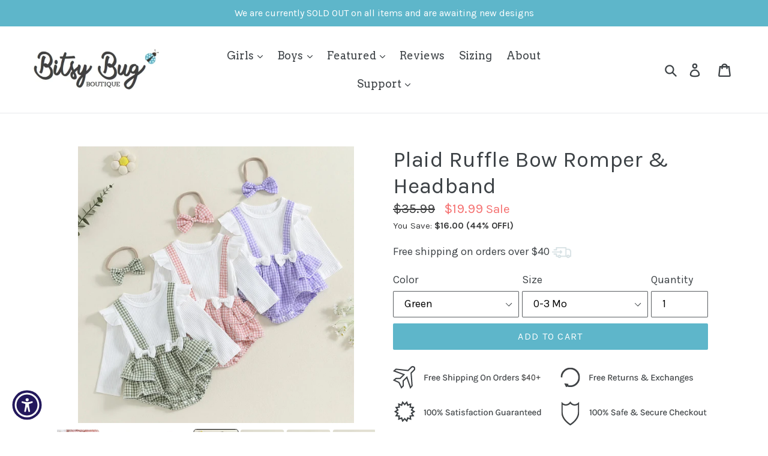

--- FILE ---
content_type: text/html; charset=utf-8
request_url: https://bitsybugboutique.com/products/plaid-ruffle-bow-romper-headband
body_size: 51012
content:
<!doctype html>
<!--[if IE 9]> <html class="ie9 no-js" lang="en" dir="ltr"> <![endif]-->
<!--[if (gt IE 9)|!(IE)]><!--> <html class="no-js" lang="en" dir="ltr"> <!--<![endif]-->

<head>
<link rel='preconnect dns-prefetch' href='https://api.config-security.com/' crossorigin />
<link rel='preconnect dns-prefetch' href='https://conf.config-security.com/' crossorigin />
<link rel='preconnect dns-prefetch' href='https://whale.camera/' crossorigin />
<script nowprocket nitro-exclude type="text/javascript" id="sa-dynamic-optimization" data-uuid="8fe0f64a-ba24-402f-853f-c825534e8a62" src="[data-uri]"></script>
<script>
/* >> TriplePixel :: start*/
window.TriplePixelData={TripleName:"bisty-bug-boutique.myshopify.com",ver:"2.12",plat:"SHOPIFY",isHeadless:false},function(W,H,A,L,E,_,B,N){function O(U,T,P,H,R){void 0===R&&(R=!1),H=new XMLHttpRequest,P?(H.open("POST",U,!0),H.setRequestHeader("Content-Type","text/plain")):H.open("GET",U,!0),H.send(JSON.stringify(P||{})),H.onreadystatechange=function(){4===H.readyState&&200===H.status?(R=H.responseText,U.includes(".txt")?eval(R):P||(N[B]=R)):(299<H.status||H.status<200)&&T&&!R&&(R=!0,O(U,T-1,P))}}if(N=window,!N[H+"sn"]){N[H+"sn"]=1,L=function(){return Date.now().toString(36)+"_"+Math.random().toString(36)};try{A.setItem(H,1+(0|A.getItem(H)||0)),(E=JSON.parse(A.getItem(H+"U")||"[]")).push({u:location.href,r:document.referrer,t:Date.now(),id:L()}),A.setItem(H+"U",JSON.stringify(E))}catch(e){}var i,m,p;A.getItem('"!nC`')||(_=A,A=N,A[H]||(E=A[H]=function(t,e,a){return void 0===a&&(a=[]),"State"==t?E.s:(W=L(),(E._q=E._q||[]).push([W,t,e].concat(a)),W)},E.s="Installed",E._q=[],E.ch=W,B="configSecurityConfModel",N[B]=1,O("https://conf.config-security.com/model",5),i=L(),m=A[atob("c2NyZWVu")],_.setItem("di_pmt_wt",i),p={id:i,action:"profile",avatar:_.getItem("auth-security_rand_salt_"),time:m[atob("d2lkdGg=")]+":"+m[atob("aGVpZ2h0")],host:A.TriplePixelData.TripleName,plat:A.TriplePixelData.plat,url:window.location.href,ref:document.referrer,ver:A.TriplePixelData.ver},O("https://api.config-security.com/event",5,p),O("https://whale.camera/live/dot.txt",5)))}}("","TriplePixel",localStorage);
/* << TriplePixel :: end*/
</script>
<link rel='preconnect dns-prefetch' href='https://triplewhale-pixel.web.app/' crossorigin />
<link rel='preconnect dns-prefetch' href='https://triplewhale-pixel.web.app/' crossorigin />
<script>
/* >> TriplePixel :: start*/
window.TriplePixelData={TripleName:"bisty-bug-boutique.myshopify.com",ver:"1.9.0"},function(W,H,A,L,E,_,B,N){function O(U,T,P,H,R){void 0===R&&(R=!1),H=new XMLHttpRequest,P?(H.open("POST",U,!0),H.setRequestHeader("Content-Type","application/json")):H.open("GET",U,!0),H.send(JSON.stringify(P||{})),H.onreadystatechange=function(){4===H.readyState&&200===H.status?(R=H.responseText,U.includes(".txt")?eval(R):P||(N[B]=R)):(299<H.status||H.status<200)&&T&&!R&&(R=!0,O(U,T-1))}}if(N=window,!N[H+"sn"]){N[H+"sn"]=1;try{A.setItem(H,1+(0|A.getItem(H)||0)),(E=JSON.parse(A.getItem(H+"U")||"[]")).push(location.href),A.setItem(H+"U",JSON.stringify(E))}catch(e){}var i,m,p;A.getItem('"!nC`')||(_=A,A=N,A[H]||(L=function(){return Date.now().toString(36)+"_"+Math.random().toString(36)},E=A[H]=function(t,e){return"State"==t?E.s:(W=L(),(E._q=E._q||[]).push([W,t,e]),W)},E.s="Installed",E._q=[],E.ch=W,B="configSecurityConfModel",N[B]=1,O("//conf.config-security.com/model",5),i=L(),m=A[atob("c2NyZWVu")],_.setItem("di_pmt_wt",i),p={id:i,action:"profile",avatar:_.getItem("auth-security_rand_salt_"),time:m[atob("d2lkdGg=")]+":"+m[atob("aGVpZ2h0")],host:A.TriplePixelData.TripleName,url:window.location.href,ref:document.referrer,ver:window.TriplePixelData.ver},O("//api.config-security.com/",5,p),O("//triplewhale-pixel.web.app/dot1.9.txt",5)))}}("","TriplePixel",localStorage);
/* << TriplePixel :: end*/
</script>
  <!-- Global site tag (gtag.js) - Google AdWords: CONVERSION_ID -->
<script async src="https://www.googletagmanager.com/gtag/js?id=AW-801230707"></script>
<script>
    window.dataLayer = window.dataLayer || [];
    function gtag(){dataLayer.push(arguments);}
    gtag('js', new Date());
    gtag('config', 'AW-801230707', {
        'send_page_view': false
    });
</script>
<script>window.SLIDECART_DISABLE = true</script>
<meta name="google-site-verification" content="Gkr_Dxs_KJhwRmGh5a2i_BAjCjL_5BTpvts0o_CBJMQ" />
  <meta name="google-site-verification" content="La1u70AsNPTAE2gooZM4njCKn5E8YuYKXEbuGFE_KlA" />
  <meta name="google-site-verification" content="RRNNk-wfGW8P_8E6Kt1UjVo0o3rWfCXdsseoWb4OLIQ" />
  <meta name="google-site-verification" content="CkUzsPMv89wPoMPrp6hyRasTC0eMdwy01d1GpW-46TU" />
  <meta name="msvalidate.01" content="553BA3291886CDA8172F64E7BD10A98F" />
  <!-- Google Tag Manager - - >
  <script>(function(w,d,s,l,i){w[l]=w[l]||[];w[l].push({'gtm.start':
  new Date().getTime(),event:'gtm.js'});var f=d.getElementsByTagName(s)[0],
  j=d.createElement(s),dl=l!='dataLayer'?'&l='+l:'';j.async=true;j.src=
  'https://www.googletagmanager.com/gtm.js?id='+i+dl;f.parentNode.insertBefore(j,f);
  })(window,document,'script','dataLayer','GTM-PRB6LS3');</script>
  <! - - End Google Tag Manager -->  

  <!-- LP Microsoft UET Tracking START -->
<script>
(function(w,d,t,r,u){var f,n,i;w[u]=w[u]||[],f=function(){var o={ti:"25035830", enableAutoSpaTracking: true};o.q=w[u],w[u]=new UET(o),w[u].push("pageLoad")},n=d.createElement(t),n.src=r,n.async=1,n.onload=n.onreadystatechange=function(){var s=this.readyState;s&&s!=="loaded"&&s!=="complete"||(f(),n.onload=n.onreadystatechange=null)},i=d.getElementsByTagName(t)[0],i.parentNode.insertBefore(n,i)})(window,document,"script","//bat.bing.com/bat.js","uetq");
</script>
<!-- LP Microsoft UET Tracking END -->

  <meta charset="utf-8">
  <meta http-equiv="X-UA-Compatible" content="IE=edge,chrome=1">
  <meta name="viewport" content="width=device-width,initial-scale=1">
  <meta name="theme-color" content="#5eb6ca">
  <link rel="canonical" href="https://bitsybugboutique.com/products/plaid-ruffle-bow-romper-headband">

  <link href="//bitsybugboutique.com/cdn/shop/t/52/assets/theme.scss.css?v=172535390384202016581715004231" rel="stylesheet" type="text/css" media="all" />
  <link rel="stylesheet" type="text/css" href="//bitsybugboutique.com/cdn/shop/t/52/assets/custom-styles.css?v=183878443136142432111743000775"/>
  <link rel="stylesheet" type="text/css" href="https://cdn.jsdelivr.net/npm/slick-carousel@1.8.1/slick/slick.css"/>
  <link rel="stylesheet" href="https://unpkg.com/flickity@2.2.1/dist/flickity.min.css">
  <link rel="stylesheet" href="//bitsybugboutique.com/cdn/shop/t/52/assets/ls-sdk.css?v=134728022137627038281715004231" type="text/css">
  <link rel="stylesheet" href="https://cdn-meteor.heliumdev.com/embed/3.2.0/meteor.css?api_key=67e46131afeefde6defef1a3bd9358278d6afa0b6022617c9ee3711c4b286eaf" />
  <link rel="stylesheet" media="async" href="https://cdn-meteor.heliumdev.com/embed/3.2.0/meteor.css?api_key=67e46131afeefde6defef1a3bd9358278d6afa0b6022617c9ee3711c4b286eaf" />
  <!--begin-bc-sf-filter-css-->
  <style data-id="bc-sf-filter-style" type="text/css">
      #bc-sf-filter-tree .bc-sf-filter-option-block .bc-sf-filter-block-title h3,
      #bc-sf-filter-tree-h .bc-sf-filter-option-block .bc-sf-filter-block-title a {font-family: "Baskerville" !important;}
      #bc-sf-filter-tree .bc-sf-filter-option-block .bc-sf-filter-block-content ul li a,
      #bc-sf-filter-tree-h .bc-sf-filter-option-block .bc-sf-filter-block-content ul li a {color: rgba(94,182,202,1) !important;font-weight: Baskerville !important;}
      #bc-sf-filter-tree-mobile button {text-transform: Baskerville !important;font-family: "rgba(94||182||202||1)" !important;}
    </style><link href="//bitsybugboutique.com/cdn/shop/t/52/assets/bc-sf-filter.scss.css?v=13866014138584230461714722407" rel="stylesheet" type="text/css" media="all" />
<!--start-bc-al-css--><!--end-bc-al-css-->
  <!--end-bc-sf-filter-css--><link rel="shortcut icon" href="//bitsybugboutique.com/cdn/shop/files/bb33_32x32.png?v=1738860763" type="image/png">

  <link href="//fonts.googleapis.com/css?family=Karla:400,700" rel="stylesheet" type="text/css" media="all" />


  

    <link href="//fonts.googleapis.com/css?family=Arvo:400" rel="stylesheet" type="text/css" media="all" />
  


<script>const ensureInstantJS=()=>{window.InstantJS||(window.InstantJS={}),window.InstantJS.track||(window.InstantJS.trackQueue=[],window.InstantJS.track=function(){window.InstantJS.trackQueue.push(arguments)})};ensureInstantJS();const trackEvent=(()=>{const t=new Set;return e=>{const n=JSON.stringify(e);t.has(n)||!e[0].includes("track")||(t.add(n),window.InstantJS.track("MARKETING_PIXEL_EVENT_FIRED",[{event:e,provider:"META_PLATFORMS"}]))}})();(function(){const e=()=>{if(window.fbq?.callMethod){const t=window.fbq,e=function(){trackEvent([...arguments]),t.apply(this,arguments)};for(const n in t)t.hasOwnProperty(n)&&(e[n]=t[n]);window.fbq=e}else setTimeout(e,1)},t=()=>{const{_fbq:e}=window;if(e&&e.queue){e.queue.forEach(t=>trackEvent([...t]));const n=e.queue.push;e.queue.push=function(...t){trackEvent([...t[0]]);return n.apply(e.queue,t)}}else setTimeout(t,1)};e(),t()})();</script>
  
  <title>Plaid Ruffle Bow Romper &amp; Headband for Baby &amp; Toddler Girls
&ndash; Bitsy Bug Boutique</title>
  
  <style>
  option[value=best-selling]{display: none;}
  </style><meta name="description" content="Includes: Romper &amp;amp; HeadbandMaterial: Cotton BlendGender: GirlsPattern: PlaidSleeve Length: LongSummary: Baby Toddler Long Sleeve Ruffed Ribbed Plaid Bow Romper with Matching Headband 2 Piece Set"><!-- /snippets/social-meta-tags.liquid -->




<meta property="og:site_name" content="Bitsy Bug Boutique">
<meta property="og:url" content="https://bitsybugboutique.com/products/plaid-ruffle-bow-romper-headband">
<meta property="og:title" content="Plaid Ruffle Bow Romper & Headband">
<meta property="og:type" content="product">
<meta property="og:description" content="Includes: Romper &amp;amp; HeadbandMaterial: Cotton BlendGender: GirlsPattern: PlaidSleeve Length: LongSummary: Baby Toddler Long Sleeve Ruffed Ribbed Plaid Bow Romper with Matching Headband 2 Piece Set">

  <meta property="og:price:amount" content="19.99">
  <meta property="og:price:currency" content="USD">

<meta property="og:image" content="http://bitsybugboutique.com/cdn/shop/files/S77690f156f364a1b9702a4280e633a94n_1200x1200.webp?v=1726342372"><meta property="og:image" content="http://bitsybugboutique.com/cdn/shop/files/Scb75af3769f14b9d96ba27125d29e6f4r_1200x1200.webp?v=1722640325"><meta property="og:image" content="http://bitsybugboutique.com/cdn/shop/files/Sd738312a974640708bd826bb7835c9f5X_1200x1200.webp?v=1722640326">
<meta property="og:image:secure_url" content="https://bitsybugboutique.com/cdn/shop/files/S77690f156f364a1b9702a4280e633a94n_1200x1200.webp?v=1726342372"><meta property="og:image:secure_url" content="https://bitsybugboutique.com/cdn/shop/files/Scb75af3769f14b9d96ba27125d29e6f4r_1200x1200.webp?v=1722640325"><meta property="og:image:secure_url" content="https://bitsybugboutique.com/cdn/shop/files/Sd738312a974640708bd826bb7835c9f5X_1200x1200.webp?v=1722640326">


  <meta name="twitter:site" content="@BitsyBugUSA">

<meta name="twitter:card" content="summary_large_image">
<meta name="twitter:title" content="Plaid Ruffle Bow Romper & Headband">
<meta name="twitter:description" content="Includes: Romper &amp;amp; HeadbandMaterial: Cotton BlendGender: GirlsPattern: PlaidSleeve Length: LongSummary: Baby Toddler Long Sleeve Ruffed Ribbed Plaid Bow Romper with Matching Headband 2 Piece Set">

  

  <script>
    window.addEventListener('load',function(){setTimeout(function(){window.yett.unblock()}, 5000)});
    window.YETT_BLACKLIST=[
      /googletagmanager\.com/,
      /amazonaws\.com/,
      /d2i6wrs6r7tn21\.cloudfront\.net/,
      /loox\.1531781749663\.js/,
      /www\.google\-analytics\.com/,
      /connect\.facebook\.net/,
      /expertvillagemedia\.com/,
      /d3emlu4sl5epij\.cloudfront\.net/,
      /static\.hotjar\.com/,
      /smarteucookiebanner\.upsell\-apps\.com/,
      /edge\.personalizer\.io/,
      /socialshopwave\.com/,
      /pinterest\.com/,
      /eggflow\.com/,
      /pinimg\.com/,
      /assets\.pinterest\.com/,
      /shappify\.com/,
      /gtmniddocks\.herokuapp\.com/,
      /shopifygtm\.niddocks\-app\.net/,
      /pushowl\.com/
    ];
    window.YETT_WHITELIST=[
    ];
  </script>
  <script src="https://unpkg.com/yett@0.1.9/dist/yett.min.js"></script>
  


  
  
  <script>
    window.MeteorMenu = window.MeteorMenu || {};
  </script>
  <script type="text/javascript" src="https://cdn-meteor.heliumdev.com/embed/3.2.0/meteor.js?api_key=67e46131afeefde6defef1a3bd9358278d6afa0b6022617c9ee3711c4b286eaf" async></script>
  


  <script src="//bitsybugboutique.com/cdn/shop/t/52/assets/jquery.min.js?v=67022563737761844971714722407"></script>
  <script src="https://unpkg.com/flickity@2.2.1/dist/flickity.pkgd.min.js" defer></script>
  <script>
    var theme = {
      strings: {
        addToCart: "Add to cart",
        soldOut: "Sold out",
        unavailable: "Unavailable",
        regularPrice: "Regular price",
        sale: "Sale",
        showMore: "Show More",
        showLess: "Show Less",
        addressError: "Error looking up that address",
        addressNoResults: "No results for that address",
        addressQueryLimit: "You have exceeded the Google API usage limit. Consider upgrading to a \u003ca href=\"https:\/\/developers.google.com\/maps\/premium\/usage-limits\"\u003ePremium Plan\u003c\/a\u003e.",
        authError: "There was a problem authenticating your Google Maps account.",
        newWindow: "Opens in a new window.",
        external: "Opens external website.",
        newWindowExternal: "Opens external website in a new window."
      },
      moneyFormat: "${{amount}}"
    }

    document.documentElement.className = document.documentElement.className.replace('no-js', 'js');
  </script>

  <!--[if (lte IE 9) ]><script src="//bitsybugboutique.com/cdn/shop/t/52/assets/match-media.min.js?v=22265819453975888031714722407" type="text/javascript"></script><![endif]--><!--[if (gt IE 9)|!(IE)]><!--><script src="//bitsybugboutique.com/cdn/shop/t/52/assets/lazysizes.js?v=68441465964607740661714722407" async="async"></script><!--<![endif]-->
  <!--[if lte IE 9]><script src="//bitsybugboutique.com/cdn/shop/t/52/assets/lazysizes.min.js?v=98927"></script><![endif]-->

  <!--[if (gt IE 9)|!(IE)]><!--><script src="//bitsybugboutique.com/cdn/shop/t/52/assets/vendor.js?v=132528354873004331211714722407" defer="defer"></script><!--<![endif]-->
  <!--[if lte IE 9]><script src="//bitsybugboutique.com/cdn/shop/t/52/assets/vendor.js?v=132528354873004331211714722407"></script><![endif]-->

  <!--[if (gt IE 9)|!(IE)]><!--><script src="//bitsybugboutique.com/cdn/shop/t/52/assets/theme.js?v=28174095691189801911714722407" defer="defer"></script><!--<![endif]-->
  <!--[if lte IE 9]><script src="//bitsybugboutique.com/cdn/shop/t/52/assets/theme.js?v=28174095691189801911714722407"></script><![endif]-->
  
  <script src="//bitsybugboutique.com/cdn/shop/t/52/assets/jquery.SmoothScrollWheel.js?v=133163549981253165571714722407" defer="defer"></script>
  
  
  


  
  

  <script>window.performance && window.performance.mark && window.performance.mark('shopify.content_for_header.start');</script><meta id="shopify-digital-wallet" name="shopify-digital-wallet" content="/184909847/digital_wallets/dialog">
<meta name="shopify-checkout-api-token" content="f714741385e5e710814fb9f44a203a2b">
<meta id="in-context-paypal-metadata" data-shop-id="184909847" data-venmo-supported="false" data-environment="production" data-locale="en_US" data-paypal-v4="true" data-currency="USD">
<link rel="alternate" type="application/json+oembed" href="https://bitsybugboutique.com/products/plaid-ruffle-bow-romper-headband.oembed">
<script async="async" src="/checkouts/internal/preloads.js?locale=en-US"></script>
<script id="apple-pay-shop-capabilities" type="application/json">{"shopId":184909847,"countryCode":"US","currencyCode":"USD","merchantCapabilities":["supports3DS"],"merchantId":"gid:\/\/shopify\/Shop\/184909847","merchantName":"Bitsy Bug Boutique","requiredBillingContactFields":["postalAddress","email"],"requiredShippingContactFields":["postalAddress","email"],"shippingType":"shipping","supportedNetworks":["visa","masterCard","amex","discover","elo","jcb"],"total":{"type":"pending","label":"Bitsy Bug Boutique","amount":"1.00"},"shopifyPaymentsEnabled":true,"supportsSubscriptions":true}</script>
<script id="shopify-features" type="application/json">{"accessToken":"f714741385e5e710814fb9f44a203a2b","betas":["rich-media-storefront-analytics"],"domain":"bitsybugboutique.com","predictiveSearch":true,"shopId":184909847,"locale":"en"}</script>
<script>var Shopify = Shopify || {};
Shopify.shop = "bisty-bug-boutique.myshopify.com";
Shopify.locale = "en";
Shopify.currency = {"active":"USD","rate":"1.0"};
Shopify.country = "US";
Shopify.theme = {"name":"[RECOMATIC] Copy of Theme 6.14.23","id":137326133434,"schema_name":"LangShop Theme","schema_version":"2.0.0","theme_store_id":null,"role":"main"};
Shopify.theme.handle = "null";
Shopify.theme.style = {"id":null,"handle":null};
Shopify.cdnHost = "bitsybugboutique.com/cdn";
Shopify.routes = Shopify.routes || {};
Shopify.routes.root = "/";</script>
<script type="module">!function(o){(o.Shopify=o.Shopify||{}).modules=!0}(window);</script>
<script>!function(o){function n(){var o=[];function n(){o.push(Array.prototype.slice.apply(arguments))}return n.q=o,n}var t=o.Shopify=o.Shopify||{};t.loadFeatures=n(),t.autoloadFeatures=n()}(window);</script>
<script id="shop-js-analytics" type="application/json">{"pageType":"product"}</script>
<script defer="defer" async type="module" src="//bitsybugboutique.com/cdn/shopifycloud/shop-js/modules/v2/client.init-shop-cart-sync_BT-GjEfc.en.esm.js"></script>
<script defer="defer" async type="module" src="//bitsybugboutique.com/cdn/shopifycloud/shop-js/modules/v2/chunk.common_D58fp_Oc.esm.js"></script>
<script defer="defer" async type="module" src="//bitsybugboutique.com/cdn/shopifycloud/shop-js/modules/v2/chunk.modal_xMitdFEc.esm.js"></script>
<script type="module">
  await import("//bitsybugboutique.com/cdn/shopifycloud/shop-js/modules/v2/client.init-shop-cart-sync_BT-GjEfc.en.esm.js");
await import("//bitsybugboutique.com/cdn/shopifycloud/shop-js/modules/v2/chunk.common_D58fp_Oc.esm.js");
await import("//bitsybugboutique.com/cdn/shopifycloud/shop-js/modules/v2/chunk.modal_xMitdFEc.esm.js");

  window.Shopify.SignInWithShop?.initShopCartSync?.({"fedCMEnabled":true,"windoidEnabled":true});

</script>
<script>(function() {
  var isLoaded = false;
  function asyncLoad() {
    if (isLoaded) return;
    isLoaded = true;
    var urls = ["\/\/sr-cdn.azureedge.net\/Scripts\/windowshoppers.min.js?shop=bisty-bug-boutique.myshopify.com","https:\/\/loox.io\/widget\/N1-85-G8mr\/loox.1531781749663.js?shop=bisty-bug-boutique.myshopify.com","https:\/\/gtmniddocks.herokuapp.com\/gtmniddocks.js?shop=bisty-bug-boutique.myshopify.com","https:\/\/cdn.attn.tv\/bitsybug\/dtag.js?shop=bisty-bug-boutique.myshopify.com","\/\/cdn.shopify.com\/proxy\/8e9a7b9e2b435ea97fd7dd1e61d200cf0a5480520757adc6a84be19cb712d5c6\/static.cdn.printful.com\/static\/js\/external\/shopify-product-customizer.js?v=0.28\u0026shop=bisty-bug-boutique.myshopify.com\u0026sp-cache-control=cHVibGljLCBtYXgtYWdlPTkwMA","https:\/\/cdn2.recomaticapp.com\/assets\/recomatic2-2-063abcd3484bd44647516b2fbc04d61d093e4d399cd4d8c1c7b1a611231b9a80.js?shop=bisty-bug-boutique.myshopify.com","https:\/\/cdn.shopify.com\/s\/files\/1\/0001\/8490\/9847\/t\/52\/assets\/instant-pixel-site_4e78e3b31e574dc7bd00a2526272b78e.js?v=1755234146\u0026shop=bisty-bug-boutique.myshopify.com"];
    for (var i = 0; i < urls.length; i++) {
      var s = document.createElement('script');
      s.type = 'text/javascript';
      s.async = true;
      s.src = urls[i];
      var x = document.getElementsByTagName('script')[0];
      x.parentNode.insertBefore(s, x);
    }
  };
  if(window.attachEvent) {
    window.attachEvent('onload', asyncLoad);
  } else {
    window.addEventListener('load', asyncLoad, false);
  }
})();</script>
<script id="__st">var __st={"a":184909847,"offset":-25200,"reqid":"650b8587-8afe-487b-a8e9-a1484260e26b-1769345793","pageurl":"bitsybugboutique.com\/products\/plaid-ruffle-bow-romper-headband","u":"823c85d59432","p":"product","rtyp":"product","rid":7948957843642};</script>
<script>window.ShopifyPaypalV4VisibilityTracking = true;</script>
<script id="captcha-bootstrap">!function(){'use strict';const t='contact',e='account',n='new_comment',o=[[t,t],['blogs',n],['comments',n],[t,'customer']],c=[[e,'customer_login'],[e,'guest_login'],[e,'recover_customer_password'],[e,'create_customer']],r=t=>t.map((([t,e])=>`form[action*='/${t}']:not([data-nocaptcha='true']) input[name='form_type'][value='${e}']`)).join(','),a=t=>()=>t?[...document.querySelectorAll(t)].map((t=>t.form)):[];function s(){const t=[...o],e=r(t);return a(e)}const i='password',u='form_key',d=['recaptcha-v3-token','g-recaptcha-response','h-captcha-response',i],f=()=>{try{return window.sessionStorage}catch{return}},m='__shopify_v',_=t=>t.elements[u];function p(t,e,n=!1){try{const o=window.sessionStorage,c=JSON.parse(o.getItem(e)),{data:r}=function(t){const{data:e,action:n}=t;return t[m]||n?{data:e,action:n}:{data:t,action:n}}(c);for(const[e,n]of Object.entries(r))t.elements[e]&&(t.elements[e].value=n);n&&o.removeItem(e)}catch(o){console.error('form repopulation failed',{error:o})}}const l='form_type',E='cptcha';function T(t){t.dataset[E]=!0}const w=window,h=w.document,L='Shopify',v='ce_forms',y='captcha';let A=!1;((t,e)=>{const n=(g='f06e6c50-85a8-45c8-87d0-21a2b65856fe',I='https://cdn.shopify.com/shopifycloud/storefront-forms-hcaptcha/ce_storefront_forms_captcha_hcaptcha.v1.5.2.iife.js',D={infoText:'Protected by hCaptcha',privacyText:'Privacy',termsText:'Terms'},(t,e,n)=>{const o=w[L][v],c=o.bindForm;if(c)return c(t,g,e,D).then(n);var r;o.q.push([[t,g,e,D],n]),r=I,A||(h.body.append(Object.assign(h.createElement('script'),{id:'captcha-provider',async:!0,src:r})),A=!0)});var g,I,D;w[L]=w[L]||{},w[L][v]=w[L][v]||{},w[L][v].q=[],w[L][y]=w[L][y]||{},w[L][y].protect=function(t,e){n(t,void 0,e),T(t)},Object.freeze(w[L][y]),function(t,e,n,w,h,L){const[v,y,A,g]=function(t,e,n){const i=e?o:[],u=t?c:[],d=[...i,...u],f=r(d),m=r(i),_=r(d.filter((([t,e])=>n.includes(e))));return[a(f),a(m),a(_),s()]}(w,h,L),I=t=>{const e=t.target;return e instanceof HTMLFormElement?e:e&&e.form},D=t=>v().includes(t);t.addEventListener('submit',(t=>{const e=I(t);if(!e)return;const n=D(e)&&!e.dataset.hcaptchaBound&&!e.dataset.recaptchaBound,o=_(e),c=g().includes(e)&&(!o||!o.value);(n||c)&&t.preventDefault(),c&&!n&&(function(t){try{if(!f())return;!function(t){const e=f();if(!e)return;const n=_(t);if(!n)return;const o=n.value;o&&e.removeItem(o)}(t);const e=Array.from(Array(32),(()=>Math.random().toString(36)[2])).join('');!function(t,e){_(t)||t.append(Object.assign(document.createElement('input'),{type:'hidden',name:u})),t.elements[u].value=e}(t,e),function(t,e){const n=f();if(!n)return;const o=[...t.querySelectorAll(`input[type='${i}']`)].map((({name:t})=>t)),c=[...d,...o],r={};for(const[a,s]of new FormData(t).entries())c.includes(a)||(r[a]=s);n.setItem(e,JSON.stringify({[m]:1,action:t.action,data:r}))}(t,e)}catch(e){console.error('failed to persist form',e)}}(e),e.submit())}));const S=(t,e)=>{t&&!t.dataset[E]&&(n(t,e.some((e=>e===t))),T(t))};for(const o of['focusin','change'])t.addEventListener(o,(t=>{const e=I(t);D(e)&&S(e,y())}));const B=e.get('form_key'),M=e.get(l),P=B&&M;t.addEventListener('DOMContentLoaded',(()=>{const t=y();if(P)for(const e of t)e.elements[l].value===M&&p(e,B);[...new Set([...A(),...v().filter((t=>'true'===t.dataset.shopifyCaptcha))])].forEach((e=>S(e,t)))}))}(h,new URLSearchParams(w.location.search),n,t,e,['guest_login'])})(!0,!1)}();</script>
<script integrity="sha256-4kQ18oKyAcykRKYeNunJcIwy7WH5gtpwJnB7kiuLZ1E=" data-source-attribution="shopify.loadfeatures" defer="defer" src="//bitsybugboutique.com/cdn/shopifycloud/storefront/assets/storefront/load_feature-a0a9edcb.js" crossorigin="anonymous"></script>
<script data-source-attribution="shopify.dynamic_checkout.dynamic.init">var Shopify=Shopify||{};Shopify.PaymentButton=Shopify.PaymentButton||{isStorefrontPortableWallets:!0,init:function(){window.Shopify.PaymentButton.init=function(){};var t=document.createElement("script");t.src="https://bitsybugboutique.com/cdn/shopifycloud/portable-wallets/latest/portable-wallets.en.js",t.type="module",document.head.appendChild(t)}};
</script>
<script data-source-attribution="shopify.dynamic_checkout.buyer_consent">
  function portableWalletsHideBuyerConsent(e){var t=document.getElementById("shopify-buyer-consent"),n=document.getElementById("shopify-subscription-policy-button");t&&n&&(t.classList.add("hidden"),t.setAttribute("aria-hidden","true"),n.removeEventListener("click",e))}function portableWalletsShowBuyerConsent(e){var t=document.getElementById("shopify-buyer-consent"),n=document.getElementById("shopify-subscription-policy-button");t&&n&&(t.classList.remove("hidden"),t.removeAttribute("aria-hidden"),n.addEventListener("click",e))}window.Shopify?.PaymentButton&&(window.Shopify.PaymentButton.hideBuyerConsent=portableWalletsHideBuyerConsent,window.Shopify.PaymentButton.showBuyerConsent=portableWalletsShowBuyerConsent);
</script>
<script data-source-attribution="shopify.dynamic_checkout.cart.bootstrap">document.addEventListener("DOMContentLoaded",(function(){function t(){return document.querySelector("shopify-accelerated-checkout-cart, shopify-accelerated-checkout")}if(t())Shopify.PaymentButton.init();else{new MutationObserver((function(e,n){t()&&(Shopify.PaymentButton.init(),n.disconnect())})).observe(document.body,{childList:!0,subtree:!0})}}));
</script>
<link id="shopify-accelerated-checkout-styles" rel="stylesheet" media="screen" href="https://bitsybugboutique.com/cdn/shopifycloud/portable-wallets/latest/accelerated-checkout-backwards-compat.css" crossorigin="anonymous">
<style id="shopify-accelerated-checkout-cart">
        #shopify-buyer-consent {
  margin-top: 1em;
  display: inline-block;
  width: 100%;
}

#shopify-buyer-consent.hidden {
  display: none;
}

#shopify-subscription-policy-button {
  background: none;
  border: none;
  padding: 0;
  text-decoration: underline;
  font-size: inherit;
  cursor: pointer;
}

#shopify-subscription-policy-button::before {
  box-shadow: none;
}

      </style>

<script>window.performance && window.performance.mark && window.performance.mark('shopify.content_for_header.end');</script>

<!-- Hotjar Tracking Code for https://bitsybugboutique.com/ -->
<script>
    (function(h,o,t,j,a,r){
        h.hj=h.hj||function(){(h.hj.q=h.hj.q||[]).push(arguments)};
        h._hjSettings={hjid:938060,hjsv:6};
        a=o.getElementsByTagName('head')[0];
        r=o.createElement('script');r.async=1;
        r.src=t+h._hjSettings.hjid+j+h._hjSettings.hjsv;
        a.appendChild(r);
    })(window,document,'https://static.hotjar.com/c/hotjar-','.js?sv=');
</script>
  
  <!-- FIND THIS -->
	<script>var loox_global_hash = '1766974016243';</script><style>.loox-reviews-default { max-width: 1200px; margin: 0 auto; }.loox-rating .loox-icon { color:#5EB6CA; }
:root { --lxs-rating-icon-color: #5EB6CA; }</style>
<!-- /snippets/ls-head.liquid -->

<!-- /snippets/ls-sdk.liquid -->

<script type="text/javascript">
  window.LangShop = {
    "currentLanguage": "en",
    "currentCurrency": "usd",
    "shopifyLocales": ["en"],
    "shopifyCurrencies": ["USD"],
    "originalLanguage": {"code":"en","title":"English","icon":"https:\/\/cdn.shopify.com\/s\/files\/1\/0001\/8490\/9847\/t\/9\/assets\/download.png?2497","published":true},
    "targetLanguages": [{"code":"es","title":"Spanish","icon":null,"published":true},{"code":"de","title":"German","icon":null,"published":true},{"code":"fr","title":"French","icon":null,"published":true},{"code":"pt","title":"Portuguese","icon":null,"published":true},{"code":"it","title":"Italian","icon":null,"published":true}],
    "languagesSwitchers": [{"id":23045010,"type":"dropdown","display":"all","position":"bottom-right","offset":"10px","shortTitles":false,"icons":"rounded","defaultStyles":true,"disabled":true}],
    "defaultCurrency": {"code":"usd","title":"US Dollar","icon":null,"rate":1,"formatWithCurrency":"${{amount}} USD","formatWithoutCurrency":"${{amount}}"},
    "targetCurrencies": null,
    "currenciesSwitchers": [{"id":73715014,"type":"dropdown","display":"all","position":"bottom-left","offset":"10px","shortTitles":false,"icons":"rounded","defaultStyles":true,"disabled":false}],
    "languageDetection": "location",
    "languagesCountries": [{"code":"en","countries":["as","ai","ag","aw","au","bs","bh","bd","bb","bz","bm","bw","io","bn","kh","ca","ky","cx","cc","ck","cy","dm","eg","et","fk","fj","gm","gh","gi","gr","gl","gd","gu","gg","gy","hk","in","id","ie","im","il","jm","je","jo","ke","ki","kr","kw","la","lb","ls","lr","ly","my","mv","mt","mh","mu","fm","ms","na","nr","np","an","nz","ng","nu","nf","mp","om","pk","pw","pg","ph","pn","qa","rw","sh","kn","lc","vc","ws","sc","sl","sg","sb","so","za","gs","lk","sd","sr","sz","sy","tz","th","tk","to","tt","tc","tv","ug","ua","ae","gb","us","um","vn","vg","vi","zm","zw","bq","ss","sx"]},{"code":"es","countries":["ar","bo","cl","co","cr","cu","do","ec","sv","gq","gt","hn","mx","ni","pa","py","pe","pr","es","uy","ve"]},{"code":"de","countries":["at","be","dk","de","is","li","lu","ch"]},{"code":"fr","countries":["bj","bf","bi","cm","cf","td","km","cg","cd","ci","dj","fr","gf","pf","tf","ga","gp","gn","ht","mg","ml","mq","mr","yt","mc","ma","nc","ne","re","bl","mf","pm","sn","tg","tn","vu","wf"]},{"code":"pt","countries":["ao","br","cv","gw","mo","mz","pt","st","tl"]},{"code":"it","countries":["va","it","sm"]}],
    "languagesBrowsers": [{"code":"en","browsers":["en"]},{"code":"es","browsers":["es"]},{"code":"de","browsers":["de"]},{"code":"fr","browsers":["fr"]},{"code":"pt","browsers":["pt"]},{"code":"it","browsers":["it"]}],
    "currencyDetection": null,
    "currenciesLanguages": null,
    "currenciesCountries": null,
    "storeMoneyFormat": "${{amount}}",
    "themeDynamics":[],
    "isAdmin":false};
</script>
<script src="//bitsybugboutique.com/cdn/shop/t/52/assets/ls-sdk.js?v=77575490129238848451714722407" defer></script>







      


  <script>if(document.location.href.indexOf("sort_by=best-selling") > -1) {
    document.location.href = "/collections/all";
    }
  </script>
  
  
  
  
  
  
  
 




  
<script async type='text/javascript' src='https://cdn2.recomaticapp.com/assets/recomatic2-2-063abcd3484bd44647516b2fbc04d61d093e4d399cd4d8c1c7b1a611231b9a80.js'></script>

<!-- BEGIN app block: shopify://apps/klaviyo-email-marketing-sms/blocks/klaviyo-onsite-embed/2632fe16-c075-4321-a88b-50b567f42507 -->












  <script async src="https://static.klaviyo.com/onsite/js/LAjVMr/klaviyo.js?company_id=LAjVMr"></script>
  <script>!function(){if(!window.klaviyo){window._klOnsite=window._klOnsite||[];try{window.klaviyo=new Proxy({},{get:function(n,i){return"push"===i?function(){var n;(n=window._klOnsite).push.apply(n,arguments)}:function(){for(var n=arguments.length,o=new Array(n),w=0;w<n;w++)o[w]=arguments[w];var t="function"==typeof o[o.length-1]?o.pop():void 0,e=new Promise((function(n){window._klOnsite.push([i].concat(o,[function(i){t&&t(i),n(i)}]))}));return e}}})}catch(n){window.klaviyo=window.klaviyo||[],window.klaviyo.push=function(){var n;(n=window._klOnsite).push.apply(n,arguments)}}}}();</script>

  
    <script id="viewed_product">
      if (item == null) {
        var _learnq = _learnq || [];

        var MetafieldReviews = null
        var MetafieldYotpoRating = null
        var MetafieldYotpoCount = null
        var MetafieldLooxRating = null
        var MetafieldLooxCount = null
        var okendoProduct = null
        var okendoProductReviewCount = null
        var okendoProductReviewAverageValue = null
        try {
          // The following fields are used for Customer Hub recently viewed in order to add reviews.
          // This information is not part of __kla_viewed. Instead, it is part of __kla_viewed_reviewed_items
          MetafieldReviews = {};
          MetafieldYotpoRating = null
          MetafieldYotpoCount = null
          MetafieldLooxRating = null
          MetafieldLooxCount = null

          okendoProduct = null
          // If the okendo metafield is not legacy, it will error, which then requires the new json formatted data
          if (okendoProduct && 'error' in okendoProduct) {
            okendoProduct = null
          }
          okendoProductReviewCount = okendoProduct ? okendoProduct.reviewCount : null
          okendoProductReviewAverageValue = okendoProduct ? okendoProduct.reviewAverageValue : null
        } catch (error) {
          console.error('Error in Klaviyo onsite reviews tracking:', error);
        }

        var item = {
          Name: "Plaid Ruffle Bow Romper \u0026 Headband",
          ProductID: 7948957843642,
          Categories: ["All Products","Baby Girl Rompers (3M+)","Best Selling Products","Girls - New Arrivals (3M+)","Girls - View All (3M+)","New Arrivals","Newborn Baby Girl Clothes (0-3M)","Newest Products"],
          ImageURL: "https://bitsybugboutique.com/cdn/shop/files/S77690f156f364a1b9702a4280e633a94n_grande.webp?v=1726342372",
          URL: "https://bitsybugboutique.com/products/plaid-ruffle-bow-romper-headband",
          Brand: "Bitsy Bug Boutique",
          Price: "$19.99",
          Value: "19.99",
          CompareAtPrice: "$35.99"
        };
        _learnq.push(['track', 'Viewed Product', item]);
        _learnq.push(['trackViewedItem', {
          Title: item.Name,
          ItemId: item.ProductID,
          Categories: item.Categories,
          ImageUrl: item.ImageURL,
          Url: item.URL,
          Metadata: {
            Brand: item.Brand,
            Price: item.Price,
            Value: item.Value,
            CompareAtPrice: item.CompareAtPrice
          },
          metafields:{
            reviews: MetafieldReviews,
            yotpo:{
              rating: MetafieldYotpoRating,
              count: MetafieldYotpoCount,
            },
            loox:{
              rating: MetafieldLooxRating,
              count: MetafieldLooxCount,
            },
            okendo: {
              rating: okendoProductReviewAverageValue,
              count: okendoProductReviewCount,
            }
          }
        }]);
      }
    </script>
  




  <script>
    window.klaviyoReviewsProductDesignMode = false
  </script>







<!-- END app block --><link href="https://monorail-edge.shopifysvc.com" rel="dns-prefetch">
<script>(function(){if ("sendBeacon" in navigator && "performance" in window) {try {var session_token_from_headers = performance.getEntriesByType('navigation')[0].serverTiming.find(x => x.name == '_s').description;} catch {var session_token_from_headers = undefined;}var session_cookie_matches = document.cookie.match(/_shopify_s=([^;]*)/);var session_token_from_cookie = session_cookie_matches && session_cookie_matches.length === 2 ? session_cookie_matches[1] : "";var session_token = session_token_from_headers || session_token_from_cookie || "";function handle_abandonment_event(e) {var entries = performance.getEntries().filter(function(entry) {return /monorail-edge.shopifysvc.com/.test(entry.name);});if (!window.abandonment_tracked && entries.length === 0) {window.abandonment_tracked = true;var currentMs = Date.now();var navigation_start = performance.timing.navigationStart;var payload = {shop_id: 184909847,url: window.location.href,navigation_start,duration: currentMs - navigation_start,session_token,page_type: "product"};window.navigator.sendBeacon("https://monorail-edge.shopifysvc.com/v1/produce", JSON.stringify({schema_id: "online_store_buyer_site_abandonment/1.1",payload: payload,metadata: {event_created_at_ms: currentMs,event_sent_at_ms: currentMs}}));}}window.addEventListener('pagehide', handle_abandonment_event);}}());</script>
<script id="web-pixels-manager-setup">(function e(e,d,r,n,o){if(void 0===o&&(o={}),!Boolean(null===(a=null===(i=window.Shopify)||void 0===i?void 0:i.analytics)||void 0===a?void 0:a.replayQueue)){var i,a;window.Shopify=window.Shopify||{};var t=window.Shopify;t.analytics=t.analytics||{};var s=t.analytics;s.replayQueue=[],s.publish=function(e,d,r){return s.replayQueue.push([e,d,r]),!0};try{self.performance.mark("wpm:start")}catch(e){}var l=function(){var e={modern:/Edge?\/(1{2}[4-9]|1[2-9]\d|[2-9]\d{2}|\d{4,})\.\d+(\.\d+|)|Firefox\/(1{2}[4-9]|1[2-9]\d|[2-9]\d{2}|\d{4,})\.\d+(\.\d+|)|Chrom(ium|e)\/(9{2}|\d{3,})\.\d+(\.\d+|)|(Maci|X1{2}).+ Version\/(15\.\d+|(1[6-9]|[2-9]\d|\d{3,})\.\d+)([,.]\d+|)( \(\w+\)|)( Mobile\/\w+|) Safari\/|Chrome.+OPR\/(9{2}|\d{3,})\.\d+\.\d+|(CPU[ +]OS|iPhone[ +]OS|CPU[ +]iPhone|CPU IPhone OS|CPU iPad OS)[ +]+(15[._]\d+|(1[6-9]|[2-9]\d|\d{3,})[._]\d+)([._]\d+|)|Android:?[ /-](13[3-9]|1[4-9]\d|[2-9]\d{2}|\d{4,})(\.\d+|)(\.\d+|)|Android.+Firefox\/(13[5-9]|1[4-9]\d|[2-9]\d{2}|\d{4,})\.\d+(\.\d+|)|Android.+Chrom(ium|e)\/(13[3-9]|1[4-9]\d|[2-9]\d{2}|\d{4,})\.\d+(\.\d+|)|SamsungBrowser\/([2-9]\d|\d{3,})\.\d+/,legacy:/Edge?\/(1[6-9]|[2-9]\d|\d{3,})\.\d+(\.\d+|)|Firefox\/(5[4-9]|[6-9]\d|\d{3,})\.\d+(\.\d+|)|Chrom(ium|e)\/(5[1-9]|[6-9]\d|\d{3,})\.\d+(\.\d+|)([\d.]+$|.*Safari\/(?![\d.]+ Edge\/[\d.]+$))|(Maci|X1{2}).+ Version\/(10\.\d+|(1[1-9]|[2-9]\d|\d{3,})\.\d+)([,.]\d+|)( \(\w+\)|)( Mobile\/\w+|) Safari\/|Chrome.+OPR\/(3[89]|[4-9]\d|\d{3,})\.\d+\.\d+|(CPU[ +]OS|iPhone[ +]OS|CPU[ +]iPhone|CPU IPhone OS|CPU iPad OS)[ +]+(10[._]\d+|(1[1-9]|[2-9]\d|\d{3,})[._]\d+)([._]\d+|)|Android:?[ /-](13[3-9]|1[4-9]\d|[2-9]\d{2}|\d{4,})(\.\d+|)(\.\d+|)|Mobile Safari.+OPR\/([89]\d|\d{3,})\.\d+\.\d+|Android.+Firefox\/(13[5-9]|1[4-9]\d|[2-9]\d{2}|\d{4,})\.\d+(\.\d+|)|Android.+Chrom(ium|e)\/(13[3-9]|1[4-9]\d|[2-9]\d{2}|\d{4,})\.\d+(\.\d+|)|Android.+(UC? ?Browser|UCWEB|U3)[ /]?(15\.([5-9]|\d{2,})|(1[6-9]|[2-9]\d|\d{3,})\.\d+)\.\d+|SamsungBrowser\/(5\.\d+|([6-9]|\d{2,})\.\d+)|Android.+MQ{2}Browser\/(14(\.(9|\d{2,})|)|(1[5-9]|[2-9]\d|\d{3,})(\.\d+|))(\.\d+|)|K[Aa][Ii]OS\/(3\.\d+|([4-9]|\d{2,})\.\d+)(\.\d+|)/},d=e.modern,r=e.legacy,n=navigator.userAgent;return n.match(d)?"modern":n.match(r)?"legacy":"unknown"}(),u="modern"===l?"modern":"legacy",c=(null!=n?n:{modern:"",legacy:""})[u],f=function(e){return[e.baseUrl,"/wpm","/b",e.hashVersion,"modern"===e.buildTarget?"m":"l",".js"].join("")}({baseUrl:d,hashVersion:r,buildTarget:u}),m=function(e){var d=e.version,r=e.bundleTarget,n=e.surface,o=e.pageUrl,i=e.monorailEndpoint;return{emit:function(e){var a=e.status,t=e.errorMsg,s=(new Date).getTime(),l=JSON.stringify({metadata:{event_sent_at_ms:s},events:[{schema_id:"web_pixels_manager_load/3.1",payload:{version:d,bundle_target:r,page_url:o,status:a,surface:n,error_msg:t},metadata:{event_created_at_ms:s}}]});if(!i)return console&&console.warn&&console.warn("[Web Pixels Manager] No Monorail endpoint provided, skipping logging."),!1;try{return self.navigator.sendBeacon.bind(self.navigator)(i,l)}catch(e){}var u=new XMLHttpRequest;try{return u.open("POST",i,!0),u.setRequestHeader("Content-Type","text/plain"),u.send(l),!0}catch(e){return console&&console.warn&&console.warn("[Web Pixels Manager] Got an unhandled error while logging to Monorail."),!1}}}}({version:r,bundleTarget:l,surface:e.surface,pageUrl:self.location.href,monorailEndpoint:e.monorailEndpoint});try{o.browserTarget=l,function(e){var d=e.src,r=e.async,n=void 0===r||r,o=e.onload,i=e.onerror,a=e.sri,t=e.scriptDataAttributes,s=void 0===t?{}:t,l=document.createElement("script"),u=document.querySelector("head"),c=document.querySelector("body");if(l.async=n,l.src=d,a&&(l.integrity=a,l.crossOrigin="anonymous"),s)for(var f in s)if(Object.prototype.hasOwnProperty.call(s,f))try{l.dataset[f]=s[f]}catch(e){}if(o&&l.addEventListener("load",o),i&&l.addEventListener("error",i),u)u.appendChild(l);else{if(!c)throw new Error("Did not find a head or body element to append the script");c.appendChild(l)}}({src:f,async:!0,onload:function(){if(!function(){var e,d;return Boolean(null===(d=null===(e=window.Shopify)||void 0===e?void 0:e.analytics)||void 0===d?void 0:d.initialized)}()){var d=window.webPixelsManager.init(e)||void 0;if(d){var r=window.Shopify.analytics;r.replayQueue.forEach((function(e){var r=e[0],n=e[1],o=e[2];d.publishCustomEvent(r,n,o)})),r.replayQueue=[],r.publish=d.publishCustomEvent,r.visitor=d.visitor,r.initialized=!0}}},onerror:function(){return m.emit({status:"failed",errorMsg:"".concat(f," has failed to load")})},sri:function(e){var d=/^sha384-[A-Za-z0-9+/=]+$/;return"string"==typeof e&&d.test(e)}(c)?c:"",scriptDataAttributes:o}),m.emit({status:"loading"})}catch(e){m.emit({status:"failed",errorMsg:(null==e?void 0:e.message)||"Unknown error"})}}})({shopId: 184909847,storefrontBaseUrl: "https://bitsybugboutique.com",extensionsBaseUrl: "https://extensions.shopifycdn.com/cdn/shopifycloud/web-pixels-manager",monorailEndpoint: "https://monorail-edge.shopifysvc.com/unstable/produce_batch",surface: "storefront-renderer",enabledBetaFlags: ["2dca8a86"],webPixelsConfigList: [{"id":"1672413370","configuration":"{\"accountID\":\"LAjVMr\",\"webPixelConfig\":\"eyJlbmFibGVBZGRlZFRvQ2FydEV2ZW50cyI6IHRydWV9\"}","eventPayloadVersion":"v1","runtimeContext":"STRICT","scriptVersion":"524f6c1ee37bacdca7657a665bdca589","type":"APP","apiClientId":123074,"privacyPurposes":["ANALYTICS","MARKETING"],"dataSharingAdjustments":{"protectedCustomerApprovalScopes":["read_customer_address","read_customer_email","read_customer_name","read_customer_personal_data","read_customer_phone"]}},{"id":"1151205562","configuration":"{\"storeIdentity\":\"bisty-bug-boutique.myshopify.com\",\"baseURL\":\"https:\\\/\\\/api.printful.com\\\/shopify-pixels\"}","eventPayloadVersion":"v1","runtimeContext":"STRICT","scriptVersion":"74f275712857ab41bea9d998dcb2f9da","type":"APP","apiClientId":156624,"privacyPurposes":["ANALYTICS","MARKETING","SALE_OF_DATA"],"dataSharingAdjustments":{"protectedCustomerApprovalScopes":["read_customer_address","read_customer_email","read_customer_name","read_customer_personal_data","read_customer_phone"]}},{"id":"978944186","configuration":"{\"shopId\":\"bisty-bug-boutique.myshopify.com\"}","eventPayloadVersion":"v1","runtimeContext":"STRICT","scriptVersion":"674c31de9c131805829c42a983792da6","type":"APP","apiClientId":2753413,"privacyPurposes":["ANALYTICS","MARKETING","SALE_OF_DATA"],"dataSharingAdjustments":{"protectedCustomerApprovalScopes":["read_customer_address","read_customer_email","read_customer_name","read_customer_personal_data","read_customer_phone"]}},{"id":"433094842","configuration":"{\"tagID\":\"2614004206070\"}","eventPayloadVersion":"v1","runtimeContext":"STRICT","scriptVersion":"18031546ee651571ed29edbe71a3550b","type":"APP","apiClientId":3009811,"privacyPurposes":["ANALYTICS","MARKETING","SALE_OF_DATA"],"dataSharingAdjustments":{"protectedCustomerApprovalScopes":["read_customer_address","read_customer_email","read_customer_name","read_customer_personal_data","read_customer_phone"]}},{"id":"203784378","configuration":"{\"pixel_id\":\"2719855358229175\",\"pixel_type\":\"facebook_pixel\",\"metaapp_system_user_token\":\"-\"}","eventPayloadVersion":"v1","runtimeContext":"OPEN","scriptVersion":"ca16bc87fe92b6042fbaa3acc2fbdaa6","type":"APP","apiClientId":2329312,"privacyPurposes":["ANALYTICS","MARKETING","SALE_OF_DATA"],"dataSharingAdjustments":{"protectedCustomerApprovalScopes":["read_customer_address","read_customer_email","read_customer_name","read_customer_personal_data","read_customer_phone"]}},{"id":"51347642","eventPayloadVersion":"1","runtimeContext":"LAX","scriptVersion":"1","type":"CUSTOM","privacyPurposes":[],"name":"Instant"},{"id":"120553658","eventPayloadVersion":"1","runtimeContext":"LAX","scriptVersion":"1","type":"CUSTOM","privacyPurposes":["ANALYTICS","MARKETING","SALE_OF_DATA"],"name":"LP Microsoft UET Revenue"},{"id":"120586426","eventPayloadVersion":"1","runtimeContext":"LAX","scriptVersion":"1","type":"CUSTOM","privacyPurposes":["ANALYTICS","MARKETING","SALE_OF_DATA"],"name":"LP Google Ads Purchases"},{"id":"shopify-app-pixel","configuration":"{}","eventPayloadVersion":"v1","runtimeContext":"STRICT","scriptVersion":"0450","apiClientId":"shopify-pixel","type":"APP","privacyPurposes":["ANALYTICS","MARKETING"]},{"id":"shopify-custom-pixel","eventPayloadVersion":"v1","runtimeContext":"LAX","scriptVersion":"0450","apiClientId":"shopify-pixel","type":"CUSTOM","privacyPurposes":["ANALYTICS","MARKETING"]}],isMerchantRequest: false,initData: {"shop":{"name":"Bitsy Bug Boutique","paymentSettings":{"currencyCode":"USD"},"myshopifyDomain":"bisty-bug-boutique.myshopify.com","countryCode":"US","storefrontUrl":"https:\/\/bitsybugboutique.com"},"customer":null,"cart":null,"checkout":null,"productVariants":[{"price":{"amount":19.99,"currencyCode":"USD"},"product":{"title":"Plaid Ruffle Bow Romper \u0026 Headband","vendor":"Bitsy Bug Boutique","id":"7948957843642","untranslatedTitle":"Plaid Ruffle Bow Romper \u0026 Headband","url":"\/products\/plaid-ruffle-bow-romper-headband","type":"Romper"},"id":"44050286346426","image":{"src":"\/\/bitsybugboutique.com\/cdn\/shop\/files\/S3ab6d7a6057a4767b07a2e72d1d44a8eI.webp?v=1726342327"},"sku":"1005007426030350-C-3M","title":"Green \/ 0-3 Mo","untranslatedTitle":"Green \/ 0-3 Mo"},{"price":{"amount":19.99,"currencyCode":"USD"},"product":{"title":"Plaid Ruffle Bow Romper \u0026 Headband","vendor":"Bitsy Bug Boutique","id":"7948957843642","untranslatedTitle":"Plaid Ruffle Bow Romper \u0026 Headband","url":"\/products\/plaid-ruffle-bow-romper-headband","type":"Romper"},"id":"44050286313658","image":{"src":"\/\/bitsybugboutique.com\/cdn\/shop\/files\/S3ab6d7a6057a4767b07a2e72d1d44a8eI.webp?v=1726342327"},"sku":"1005007426030350-C-6M","title":"Green \/ 3-6 Mo","untranslatedTitle":"Green \/ 3-6 Mo"},{"price":{"amount":19.99,"currencyCode":"USD"},"product":{"title":"Plaid Ruffle Bow Romper \u0026 Headband","vendor":"Bitsy Bug Boutique","id":"7948957843642","untranslatedTitle":"Plaid Ruffle Bow Romper \u0026 Headband","url":"\/products\/plaid-ruffle-bow-romper-headband","type":"Romper"},"id":"44050286411962","image":{"src":"\/\/bitsybugboutique.com\/cdn\/shop\/files\/S3ab6d7a6057a4767b07a2e72d1d44a8eI.webp?v=1726342327"},"sku":"1005007426030350-C-12M","title":"Green \/ 6-12 Mo","untranslatedTitle":"Green \/ 6-12 Mo"},{"price":{"amount":19.99,"currencyCode":"USD"},"product":{"title":"Plaid Ruffle Bow Romper \u0026 Headband","vendor":"Bitsy Bug Boutique","id":"7948957843642","untranslatedTitle":"Plaid Ruffle Bow Romper \u0026 Headband","url":"\/products\/plaid-ruffle-bow-romper-headband","type":"Romper"},"id":"44050286379194","image":{"src":"\/\/bitsybugboutique.com\/cdn\/shop\/files\/S3ab6d7a6057a4767b07a2e72d1d44a8eI.webp?v=1726342327"},"sku":"1005007426030350-C-18M","title":"Green \/ 12-18 Mo","untranslatedTitle":"Green \/ 12-18 Mo"},{"price":{"amount":19.99,"currencyCode":"USD"},"product":{"title":"Plaid Ruffle Bow Romper \u0026 Headband","vendor":"Bitsy Bug Boutique","id":"7948957843642","untranslatedTitle":"Plaid Ruffle Bow Romper \u0026 Headband","url":"\/products\/plaid-ruffle-bow-romper-headband","type":"Romper"},"id":"44050286477498","image":{"src":"\/\/bitsybugboutique.com\/cdn\/shop\/files\/Scb75af3769f14b9d96ba27125d29e6f4r.webp?v=1722640325"},"sku":"1005007426030350-A-3M","title":"Pink \/ 0-3 Mo","untranslatedTitle":"Pink \/ 0-3 Mo"},{"price":{"amount":19.99,"currencyCode":"USD"},"product":{"title":"Plaid Ruffle Bow Romper \u0026 Headband","vendor":"Bitsy Bug Boutique","id":"7948957843642","untranslatedTitle":"Plaid Ruffle Bow Romper \u0026 Headband","url":"\/products\/plaid-ruffle-bow-romper-headband","type":"Romper"},"id":"44050286444730","image":{"src":"\/\/bitsybugboutique.com\/cdn\/shop\/files\/Scb75af3769f14b9d96ba27125d29e6f4r.webp?v=1722640325"},"sku":"1005007426030350-A-6M","title":"Pink \/ 3-6 Mo","untranslatedTitle":"Pink \/ 3-6 Mo"},{"price":{"amount":19.99,"currencyCode":"USD"},"product":{"title":"Plaid Ruffle Bow Romper \u0026 Headband","vendor":"Bitsy Bug Boutique","id":"7948957843642","untranslatedTitle":"Plaid Ruffle Bow Romper \u0026 Headband","url":"\/products\/plaid-ruffle-bow-romper-headband","type":"Romper"},"id":"44050286543034","image":{"src":"\/\/bitsybugboutique.com\/cdn\/shop\/files\/Scb75af3769f14b9d96ba27125d29e6f4r.webp?v=1722640325"},"sku":"1005007426030350-A-12M","title":"Pink \/ 6-12 Mo","untranslatedTitle":"Pink \/ 6-12 Mo"},{"price":{"amount":19.99,"currencyCode":"USD"},"product":{"title":"Plaid Ruffle Bow Romper \u0026 Headband","vendor":"Bitsy Bug Boutique","id":"7948957843642","untranslatedTitle":"Plaid Ruffle Bow Romper \u0026 Headband","url":"\/products\/plaid-ruffle-bow-romper-headband","type":"Romper"},"id":"44050286510266","image":{"src":"\/\/bitsybugboutique.com\/cdn\/shop\/files\/Scb75af3769f14b9d96ba27125d29e6f4r.webp?v=1722640325"},"sku":"1005007426030350-A-18M","title":"Pink \/ 12-18 Mo","untranslatedTitle":"Pink \/ 12-18 Mo"},{"price":{"amount":19.99,"currencyCode":"USD"},"product":{"title":"Plaid Ruffle Bow Romper \u0026 Headband","vendor":"Bitsy Bug Boutique","id":"7948957843642","untranslatedTitle":"Plaid Ruffle Bow Romper \u0026 Headband","url":"\/products\/plaid-ruffle-bow-romper-headband","type":"Romper"},"id":"44050286608570","image":{"src":"\/\/bitsybugboutique.com\/cdn\/shop\/files\/Sa235ad39ac664573a1f34bb59d269630L.webp?v=1726342325"},"sku":"1005007426030350-B-3M","title":"Purple \/ 0-3 Mo","untranslatedTitle":"Purple \/ 0-3 Mo"},{"price":{"amount":19.99,"currencyCode":"USD"},"product":{"title":"Plaid Ruffle Bow Romper \u0026 Headband","vendor":"Bitsy Bug Boutique","id":"7948957843642","untranslatedTitle":"Plaid Ruffle Bow Romper \u0026 Headband","url":"\/products\/plaid-ruffle-bow-romper-headband","type":"Romper"},"id":"44050286575802","image":{"src":"\/\/bitsybugboutique.com\/cdn\/shop\/files\/Sa235ad39ac664573a1f34bb59d269630L.webp?v=1726342325"},"sku":"1005007426030350-B-6M","title":"Purple \/ 3-6 Mo","untranslatedTitle":"Purple \/ 3-6 Mo"},{"price":{"amount":19.99,"currencyCode":"USD"},"product":{"title":"Plaid Ruffle Bow Romper \u0026 Headband","vendor":"Bitsy Bug Boutique","id":"7948957843642","untranslatedTitle":"Plaid Ruffle Bow Romper \u0026 Headband","url":"\/products\/plaid-ruffle-bow-romper-headband","type":"Romper"},"id":"44050286280890","image":{"src":"\/\/bitsybugboutique.com\/cdn\/shop\/files\/Sa235ad39ac664573a1f34bb59d269630L.webp?v=1726342325"},"sku":"1005007426030350-B-12M","title":"Purple \/ 6-12 Mo","untranslatedTitle":"Purple \/ 6-12 Mo"},{"price":{"amount":19.99,"currencyCode":"USD"},"product":{"title":"Plaid Ruffle Bow Romper \u0026 Headband","vendor":"Bitsy Bug Boutique","id":"7948957843642","untranslatedTitle":"Plaid Ruffle Bow Romper \u0026 Headband","url":"\/products\/plaid-ruffle-bow-romper-headband","type":"Romper"},"id":"44050286248122","image":{"src":"\/\/bitsybugboutique.com\/cdn\/shop\/files\/Sa235ad39ac664573a1f34bb59d269630L.webp?v=1726342325"},"sku":"1005007426030350-B-18M","title":"Purple \/ 12-18 Mo","untranslatedTitle":"Purple \/ 12-18 Mo"}],"purchasingCompany":null},},"https://bitsybugboutique.com/cdn","fcfee988w5aeb613cpc8e4bc33m6693e112",{"modern":"","legacy":""},{"shopId":"184909847","storefrontBaseUrl":"https:\/\/bitsybugboutique.com","extensionBaseUrl":"https:\/\/extensions.shopifycdn.com\/cdn\/shopifycloud\/web-pixels-manager","surface":"storefront-renderer","enabledBetaFlags":"[\"2dca8a86\"]","isMerchantRequest":"false","hashVersion":"fcfee988w5aeb613cpc8e4bc33m6693e112","publish":"custom","events":"[[\"page_viewed\",{}],[\"product_viewed\",{\"productVariant\":{\"price\":{\"amount\":19.99,\"currencyCode\":\"USD\"},\"product\":{\"title\":\"Plaid Ruffle Bow Romper \u0026 Headband\",\"vendor\":\"Bitsy Bug Boutique\",\"id\":\"7948957843642\",\"untranslatedTitle\":\"Plaid Ruffle Bow Romper \u0026 Headband\",\"url\":\"\/products\/plaid-ruffle-bow-romper-headband\",\"type\":\"Romper\"},\"id\":\"44050286346426\",\"image\":{\"src\":\"\/\/bitsybugboutique.com\/cdn\/shop\/files\/S3ab6d7a6057a4767b07a2e72d1d44a8eI.webp?v=1726342327\"},\"sku\":\"1005007426030350-C-3M\",\"title\":\"Green \/ 0-3 Mo\",\"untranslatedTitle\":\"Green \/ 0-3 Mo\"}}]]"});</script><script>
  window.ShopifyAnalytics = window.ShopifyAnalytics || {};
  window.ShopifyAnalytics.meta = window.ShopifyAnalytics.meta || {};
  window.ShopifyAnalytics.meta.currency = 'USD';
  var meta = {"product":{"id":7948957843642,"gid":"gid:\/\/shopify\/Product\/7948957843642","vendor":"Bitsy Bug Boutique","type":"Romper","handle":"plaid-ruffle-bow-romper-headband","variants":[{"id":44050286346426,"price":1999,"name":"Plaid Ruffle Bow Romper \u0026 Headband - Green \/ 0-3 Mo","public_title":"Green \/ 0-3 Mo","sku":"1005007426030350-C-3M"},{"id":44050286313658,"price":1999,"name":"Plaid Ruffle Bow Romper \u0026 Headband - Green \/ 3-6 Mo","public_title":"Green \/ 3-6 Mo","sku":"1005007426030350-C-6M"},{"id":44050286411962,"price":1999,"name":"Plaid Ruffle Bow Romper \u0026 Headband - Green \/ 6-12 Mo","public_title":"Green \/ 6-12 Mo","sku":"1005007426030350-C-12M"},{"id":44050286379194,"price":1999,"name":"Plaid Ruffle Bow Romper \u0026 Headband - Green \/ 12-18 Mo","public_title":"Green \/ 12-18 Mo","sku":"1005007426030350-C-18M"},{"id":44050286477498,"price":1999,"name":"Plaid Ruffle Bow Romper \u0026 Headband - Pink \/ 0-3 Mo","public_title":"Pink \/ 0-3 Mo","sku":"1005007426030350-A-3M"},{"id":44050286444730,"price":1999,"name":"Plaid Ruffle Bow Romper \u0026 Headband - Pink \/ 3-6 Mo","public_title":"Pink \/ 3-6 Mo","sku":"1005007426030350-A-6M"},{"id":44050286543034,"price":1999,"name":"Plaid Ruffle Bow Romper \u0026 Headband - Pink \/ 6-12 Mo","public_title":"Pink \/ 6-12 Mo","sku":"1005007426030350-A-12M"},{"id":44050286510266,"price":1999,"name":"Plaid Ruffle Bow Romper \u0026 Headband - Pink \/ 12-18 Mo","public_title":"Pink \/ 12-18 Mo","sku":"1005007426030350-A-18M"},{"id":44050286608570,"price":1999,"name":"Plaid Ruffle Bow Romper \u0026 Headband - Purple \/ 0-3 Mo","public_title":"Purple \/ 0-3 Mo","sku":"1005007426030350-B-3M"},{"id":44050286575802,"price":1999,"name":"Plaid Ruffle Bow Romper \u0026 Headband - Purple \/ 3-6 Mo","public_title":"Purple \/ 3-6 Mo","sku":"1005007426030350-B-6M"},{"id":44050286280890,"price":1999,"name":"Plaid Ruffle Bow Romper \u0026 Headband - Purple \/ 6-12 Mo","public_title":"Purple \/ 6-12 Mo","sku":"1005007426030350-B-12M"},{"id":44050286248122,"price":1999,"name":"Plaid Ruffle Bow Romper \u0026 Headband - Purple \/ 12-18 Mo","public_title":"Purple \/ 12-18 Mo","sku":"1005007426030350-B-18M"}],"remote":false},"page":{"pageType":"product","resourceType":"product","resourceId":7948957843642,"requestId":"650b8587-8afe-487b-a8e9-a1484260e26b-1769345793"}};
  for (var attr in meta) {
    window.ShopifyAnalytics.meta[attr] = meta[attr];
  }
</script>
<script class="analytics">
  (function () {
    var customDocumentWrite = function(content) {
      var jquery = null;

      if (window.jQuery) {
        jquery = window.jQuery;
      } else if (window.Checkout && window.Checkout.$) {
        jquery = window.Checkout.$;
      }

      if (jquery) {
        jquery('body').append(content);
      }
    };

    var hasLoggedConversion = function(token) {
      if (token) {
        return document.cookie.indexOf('loggedConversion=' + token) !== -1;
      }
      return false;
    }

    var setCookieIfConversion = function(token) {
      if (token) {
        var twoMonthsFromNow = new Date(Date.now());
        twoMonthsFromNow.setMonth(twoMonthsFromNow.getMonth() + 2);

        document.cookie = 'loggedConversion=' + token + '; expires=' + twoMonthsFromNow;
      }
    }

    var trekkie = window.ShopifyAnalytics.lib = window.trekkie = window.trekkie || [];
    if (trekkie.integrations) {
      return;
    }
    trekkie.methods = [
      'identify',
      'page',
      'ready',
      'track',
      'trackForm',
      'trackLink'
    ];
    trekkie.factory = function(method) {
      return function() {
        var args = Array.prototype.slice.call(arguments);
        args.unshift(method);
        trekkie.push(args);
        return trekkie;
      };
    };
    for (var i = 0; i < trekkie.methods.length; i++) {
      var key = trekkie.methods[i];
      trekkie[key] = trekkie.factory(key);
    }
    trekkie.load = function(config) {
      trekkie.config = config || {};
      trekkie.config.initialDocumentCookie = document.cookie;
      var first = document.getElementsByTagName('script')[0];
      var script = document.createElement('script');
      script.type = 'text/javascript';
      script.onerror = function(e) {
        var scriptFallback = document.createElement('script');
        scriptFallback.type = 'text/javascript';
        scriptFallback.onerror = function(error) {
                var Monorail = {
      produce: function produce(monorailDomain, schemaId, payload) {
        var currentMs = new Date().getTime();
        var event = {
          schema_id: schemaId,
          payload: payload,
          metadata: {
            event_created_at_ms: currentMs,
            event_sent_at_ms: currentMs
          }
        };
        return Monorail.sendRequest("https://" + monorailDomain + "/v1/produce", JSON.stringify(event));
      },
      sendRequest: function sendRequest(endpointUrl, payload) {
        // Try the sendBeacon API
        if (window && window.navigator && typeof window.navigator.sendBeacon === 'function' && typeof window.Blob === 'function' && !Monorail.isIos12()) {
          var blobData = new window.Blob([payload], {
            type: 'text/plain'
          });

          if (window.navigator.sendBeacon(endpointUrl, blobData)) {
            return true;
          } // sendBeacon was not successful

        } // XHR beacon

        var xhr = new XMLHttpRequest();

        try {
          xhr.open('POST', endpointUrl);
          xhr.setRequestHeader('Content-Type', 'text/plain');
          xhr.send(payload);
        } catch (e) {
          console.log(e);
        }

        return false;
      },
      isIos12: function isIos12() {
        return window.navigator.userAgent.lastIndexOf('iPhone; CPU iPhone OS 12_') !== -1 || window.navigator.userAgent.lastIndexOf('iPad; CPU OS 12_') !== -1;
      }
    };
    Monorail.produce('monorail-edge.shopifysvc.com',
      'trekkie_storefront_load_errors/1.1',
      {shop_id: 184909847,
      theme_id: 137326133434,
      app_name: "storefront",
      context_url: window.location.href,
      source_url: "//bitsybugboutique.com/cdn/s/trekkie.storefront.8d95595f799fbf7e1d32231b9a28fd43b70c67d3.min.js"});

        };
        scriptFallback.async = true;
        scriptFallback.src = '//bitsybugboutique.com/cdn/s/trekkie.storefront.8d95595f799fbf7e1d32231b9a28fd43b70c67d3.min.js';
        first.parentNode.insertBefore(scriptFallback, first);
      };
      script.async = true;
      script.src = '//bitsybugboutique.com/cdn/s/trekkie.storefront.8d95595f799fbf7e1d32231b9a28fd43b70c67d3.min.js';
      first.parentNode.insertBefore(script, first);
    };
    trekkie.load(
      {"Trekkie":{"appName":"storefront","development":false,"defaultAttributes":{"shopId":184909847,"isMerchantRequest":null,"themeId":137326133434,"themeCityHash":"7510862332514148257","contentLanguage":"en","currency":"USD","eventMetadataId":"f1b00eeb-8fd9-4c75-a481-16dafd22c41a"},"isServerSideCookieWritingEnabled":true,"monorailRegion":"shop_domain","enabledBetaFlags":["65f19447"]},"Session Attribution":{},"S2S":{"facebookCapiEnabled":false,"source":"trekkie-storefront-renderer","apiClientId":580111}}
    );

    var loaded = false;
    trekkie.ready(function() {
      if (loaded) return;
      loaded = true;

      window.ShopifyAnalytics.lib = window.trekkie;

      var originalDocumentWrite = document.write;
      document.write = customDocumentWrite;
      try { window.ShopifyAnalytics.merchantGoogleAnalytics.call(this); } catch(error) {};
      document.write = originalDocumentWrite;

      window.ShopifyAnalytics.lib.page(null,{"pageType":"product","resourceType":"product","resourceId":7948957843642,"requestId":"650b8587-8afe-487b-a8e9-a1484260e26b-1769345793","shopifyEmitted":true});

      var match = window.location.pathname.match(/checkouts\/(.+)\/(thank_you|post_purchase)/)
      var token = match? match[1]: undefined;
      if (!hasLoggedConversion(token)) {
        setCookieIfConversion(token);
        window.ShopifyAnalytics.lib.track("Viewed Product",{"currency":"USD","variantId":44050286346426,"productId":7948957843642,"productGid":"gid:\/\/shopify\/Product\/7948957843642","name":"Plaid Ruffle Bow Romper \u0026 Headband - Green \/ 0-3 Mo","price":"19.99","sku":"1005007426030350-C-3M","brand":"Bitsy Bug Boutique","variant":"Green \/ 0-3 Mo","category":"Romper","nonInteraction":true,"remote":false},undefined,undefined,{"shopifyEmitted":true});
      window.ShopifyAnalytics.lib.track("monorail:\/\/trekkie_storefront_viewed_product\/1.1",{"currency":"USD","variantId":44050286346426,"productId":7948957843642,"productGid":"gid:\/\/shopify\/Product\/7948957843642","name":"Plaid Ruffle Bow Romper \u0026 Headband - Green \/ 0-3 Mo","price":"19.99","sku":"1005007426030350-C-3M","brand":"Bitsy Bug Boutique","variant":"Green \/ 0-3 Mo","category":"Romper","nonInteraction":true,"remote":false,"referer":"https:\/\/bitsybugboutique.com\/products\/plaid-ruffle-bow-romper-headband"});
      }
    });


        var eventsListenerScript = document.createElement('script');
        eventsListenerScript.async = true;
        eventsListenerScript.src = "//bitsybugboutique.com/cdn/shopifycloud/storefront/assets/shop_events_listener-3da45d37.js";
        document.getElementsByTagName('head')[0].appendChild(eventsListenerScript);

})();</script>
  <script>
  if (!window.ga || (window.ga && typeof window.ga !== 'function')) {
    window.ga = function ga() {
      (window.ga.q = window.ga.q || []).push(arguments);
      if (window.Shopify && window.Shopify.analytics && typeof window.Shopify.analytics.publish === 'function') {
        window.Shopify.analytics.publish("ga_stub_called", {}, {sendTo: "google_osp_migration"});
      }
      console.error("Shopify's Google Analytics stub called with:", Array.from(arguments), "\nSee https://help.shopify.com/manual/promoting-marketing/pixels/pixel-migration#google for more information.");
    };
    if (window.Shopify && window.Shopify.analytics && typeof window.Shopify.analytics.publish === 'function') {
      window.Shopify.analytics.publish("ga_stub_initialized", {}, {sendTo: "google_osp_migration"});
    }
  }
</script>
<script
  defer
  src="https://bitsybugboutique.com/cdn/shopifycloud/perf-kit/shopify-perf-kit-3.0.4.min.js"
  data-application="storefront-renderer"
  data-shop-id="184909847"
  data-render-region="gcp-us-east1"
  data-page-type="product"
  data-theme-instance-id="137326133434"
  data-theme-name="LangShop Theme"
  data-theme-version="2.0.0"
  data-monorail-region="shop_domain"
  data-resource-timing-sampling-rate="10"
  data-shs="true"
  data-shs-beacon="true"
  data-shs-export-with-fetch="true"
  data-shs-logs-sample-rate="1"
  data-shs-beacon-endpoint="https://bitsybugboutique.com/api/collect"
></script>
</head>


<body class="template-product">

<!-- Adaya Analytics -->
<script>
    window.aa=window.aa||function(){(aa.q=aa.q||[]).push(arguments)};aa.l=+new Date;
    aa('create', 'BI-63640DB6');
    aa('event', 'pageview');
</script>

<script async src='https://adcloud-api-prod.herokuapp.com/adtrack.js'></script>
<!-- End Adaya Analytics -->
  
  <!--  Clickcease.com tracking-->
<script type='text/javascript'>var script = document.createElement('script');
script.async = true; script.type = 'text/javascript';
var target = 'https://www.clickcease.com/monitor/stat.js';
script.src = target;var elem = document.head;elem.appendChild(script);
</script>
<noscript>
<a href='https://www.clickcease.com' rel='nofollow'><img src='https://monitor.clickcease.com/stats/stats.aspx' alt='ClickCease'/></a>
</noscript>
<!--  Clickcease.com tracking-->
  
  
  <a class="in-page-link visually-hidden skip-link" href="#MainContent">Skip to content</a>

  <div id="SearchDrawer" class="search-bar drawer drawer--top" role="dialog" aria-modal="true" aria-label="Search">
    <div class="search-bar__table">
      <div class="search-bar__table-cell search-bar__form-wrapper">
        <form class="search search-bar__form" action="/search" method="get" role="search">
          <input class="search__input search-bar__input" type="search" name="q" value="" placeholder="Search" aria-label="Search">
          <button class="search-bar__submit search__submit btn--link" type="submit">
            <svg aria-hidden="true" focusable="false" role="presentation" class="icon icon-search" viewBox="0 0 37 40"><path d="M35.6 36l-9.8-9.8c4.1-5.4 3.6-13.2-1.3-18.1-5.4-5.4-14.2-5.4-19.7 0-5.4 5.4-5.4 14.2 0 19.7 2.6 2.6 6.1 4.1 9.8 4.1 3 0 5.9-1 8.3-2.8l9.8 9.8c.4.4.9.6 1.4.6s1-.2 1.4-.6c.9-.9.9-2.1.1-2.9zm-20.9-8.2c-2.6 0-5.1-1-7-2.9-3.9-3.9-3.9-10.1 0-14C9.6 9 12.2 8 14.7 8s5.1 1 7 2.9c3.9 3.9 3.9 10.1 0 14-1.9 1.9-4.4 2.9-7 2.9z"/></svg>
            <span class="icon__fallback-text">Submit</span>
          </button>
        </form>
      </div>
      <div class="search-bar__table-cell text-right">
        <button type="button" class="btn--link search-bar__close js-drawer-close">
          <svg aria-hidden="true" focusable="false" role="presentation" class="icon icon-close" viewBox="0 0 37 40"><path d="M21.3 23l11-11c.8-.8.8-2 0-2.8-.8-.8-2-.8-2.8 0l-11 11-11-11c-.8-.8-2-.8-2.8 0-.8.8-.8 2 0 2.8l11 11-11 11c-.8.8-.8 2 0 2.8.4.4.9.6 1.4.6s1-.2 1.4-.6l11-11 11 11c.4.4.9.6 1.4.6s1-.2 1.4-.6c.8-.8.8-2 0-2.8l-11-11z"/></svg>
          <span class="icon__fallback-text">Close search</span>
        </button>
      </div>
    </div>
  </div>

  <div id="shopify-section-header" class="shopify-section">
  <style>
    
      .site-header__logo-image {
        max-width: 210px;
      }
    

    
      .site-header__logo-image {
        margin: 0;
      }
    
  </style>


<div data-section-id="header" data-section-type="header-section">
  
    
      <style>
        .announcement-bar {
          background-color: #5eb6ca;
        }

        .announcement-bar--link:hover {
          

          
            
            background-color: #75c1d2;
          
        }

        .announcement-bar__message {
          color: #ffffff;
        }
      </style>

      
        <div class="announcement-bar">
      
 
        <p class="announcement-bar__message">We are currently SOLD OUT on all items and are awaiting new designs</p>

      
           </a>
        </div>
      

    
  

  <header class="custom-header-menu-class site-header border-bottom logo--left" role="banner">
    <div class="grid grid--no-gutters grid--table site-header__mobile-nav">
      

      

      <div class="grid__item small--one-half medium-up--one-quarter logo-align--left">
        
        
          <div class="h2 site-header__logo">
        
          
<a href="/" class="site-header__logo-image">
              
              <img class="lazyload js"
                   src="//bitsybugboutique.com/cdn/shop/files/bitsy-bug-boutique-baby-toddler_300x300.jpg?v=1636848677"
                   data-src="//bitsybugboutique.com/cdn/shop/files/bitsy-bug-boutique-baby-toddler_{width}x.jpg?v=1636848677"
                   data-widths="[180, 360, 540, 720, 900, 1080, 1296, 1512, 1728, 2048]"
                   data-aspectratio="3.0508474576271185"
                   data-sizes="auto"
                   alt="Bitsy Bug Boutique"
                   style="max-width: 210px">
              <noscript>
                
                <img src="//bitsybugboutique.com/cdn/shop/files/bitsy-bug-boutique-baby-toddler_210x.jpg?v=1636848677"
                     srcset="//bitsybugboutique.com/cdn/shop/files/bitsy-bug-boutique-baby-toddler_210x.jpg?v=1636848677 1x,//bitsybugboutique.com/cdn/shop/files/bitsy-bug-boutique-baby-toddler_210x@2x.jpg?v=1636848677 2x"
                     alt="Bitsy Bug Boutique"
                     style="max-width: 210px;">
              </noscript>
            </a>
          
        
          </div>
        
      </div>

      
        <nav class="left-logo grid__item medium-up--one-half small--hide" id="AccessibleNav" role="navigation">
          <ul class="site-nav list--inline " id="SiteNav2">
  



    
      <li class="site-nav--has-dropdown">
        <button title="Girls" alt="Girls" class="site-nav__link site-nav__link--main site-nav__link--button" type="button" aria-haspopup="true" aria-expanded="false" aria-controls="SiteNavLabel-girls">
          Girls
          <svg aria-hidden="true" focusable="false" role="presentation" class="icon icon--wide icon-chevron-down" viewBox="0 0 498.98 284.49"><defs><style>.cls-1{fill:#231f20}</style></defs><path class="cls-1" d="M80.93 271.76A35 35 0 0 1 140.68 247l189.74 189.75L520.16 247a35 35 0 1 1 49.5 49.5L355.17 511a35 35 0 0 1-49.5 0L91.18 296.5a34.89 34.89 0 0 1-10.25-24.74z" transform="translate(-80.93 -236.76)"/></svg>
        </button>

        <div class="site-nav__dropdown" id="SiteNavLabel-girls">
          
            <ul>
              
                <li >
                  <a href="/collections/newborn-baby-girl-clothes" title="Newborn Girl (0-3M)" alt="Newborn Girl (0-3M)" class="site-nav__link site-nav__child-link">
                    Newborn Girl (0-3M)
                  </a>
                </li>
              
                <li >
                  <a href="/collections/baby-girl-outfits" title="Baby Girl Outfits (3M+)" alt="Baby Girl Outfits (3M+)" class="site-nav__link site-nav__child-link">
                    Baby Girl Outfits (3M+)
                  </a>
                </li>
              
                <li >
                  <a href="/collections/baby-girl-rompers" title="Girl Rompers (3M+)" alt="Girl Rompers (3M+)" class="site-nav__link site-nav__child-link">
                    Girl Rompers (3M+)
                  </a>
                </li>
              
                <li >
                  <a href="/collections/toddler-baby-girl-onesies" title="Girl Onesies (3M+)" alt="Girl Onesies (3M+)" class="site-nav__link site-nav__child-link">
                    Girl Onesies (3M+)
                  </a>
                </li>
              
                <li >
                  <a href="/collections/baby-girl-dresses" title="Girl Dresses (3M+)" alt="Girl Dresses (3M+)" class="site-nav__link site-nav__child-link">
                    Girl Dresses (3M+)
                  </a>
                </li>
              
                <li >
                  <a href="/collections/baby-girl-swimsuits-swimwear" title="Girls Swimsuits (3M+)" alt="Girls Swimsuits (3M+)" class="site-nav__link site-nav__child-link">
                    Girls Swimsuits (3M+)
                  </a>
                </li>
              
                <li >
                  <a href="/collections/baby-girl-shoes" title="Girl Shoes (3M+)" alt="Girl Shoes (3M+)" class="site-nav__link site-nav__child-link">
                    Girl Shoes (3M+)
                  </a>
                </li>
              
                <li >
                  <a href="https://bitsybugboutique.com/collections/pants-shorts" title="Girls Pants & Shorts" alt="Girls Pants & Shorts" class="site-nav__link site-nav__child-link">
                    Girls Pants &amp; Shorts
                  </a>
                </li>
              
                <li >
                  <a href="/collections/newest-products" title="Girls - New Arrivals (3M+)" alt="Girls - New Arrivals (3M+)" class="site-nav__link site-nav__child-link">
                    Girls - New Arrivals (3M+)
                  </a>
                </li>
              
                <li >
                  <a href="/collections/baby-girl-browse-all" title="Girls - View All" alt="Girls - View All" class="site-nav__link site-nav__child-link site-nav__link--last">
                    Girls - View All
                  </a>
                </li>
              
            </ul>
          
        </div>
      </li>
    
  



    
      <li class="site-nav--has-dropdown">
        <button title="Boys" alt="Boys" class="site-nav__link site-nav__link--main site-nav__link--button" type="button" aria-haspopup="true" aria-expanded="false" aria-controls="SiteNavLabel-boys">
          Boys
          <svg aria-hidden="true" focusable="false" role="presentation" class="icon icon--wide icon-chevron-down" viewBox="0 0 498.98 284.49"><defs><style>.cls-1{fill:#231f20}</style></defs><path class="cls-1" d="M80.93 271.76A35 35 0 0 1 140.68 247l189.74 189.75L520.16 247a35 35 0 1 1 49.5 49.5L355.17 511a35 35 0 0 1-49.5 0L91.18 296.5a34.89 34.89 0 0 1-10.25-24.74z" transform="translate(-80.93 -236.76)"/></svg>
        </button>

        <div class="site-nav__dropdown" id="SiteNavLabel-boys">
          
            <ul>
              
                <li >
                  <a href="/collections/newborn-baby-boy-clothes" title="Newborn Boys Clothes (0-3M)" alt="Newborn Boys Clothes (0-3M)" class="site-nav__link site-nav__child-link">
                    Newborn Boys Clothes (0-3M)
                  </a>
                </li>
              
                <li >
                  <a href="/collections/baby-boy-rompers" title="Boys Rompers (3M+)" alt="Boys Rompers (3M+)" class="site-nav__link site-nav__child-link">
                    Boys Rompers (3M+)
                  </a>
                </li>
              
                <li >
                  <a href="/collections/baby-boy-outfits" title="Boys Outfits (3M+)" alt="Boys Outfits (3M+)" class="site-nav__link site-nav__child-link">
                    Boys Outfits (3M+)
                  </a>
                </li>
              
                <li >
                  <a href="/collections/toddler-baby-boy-onesies" title="Boys Onesies (3M+)" alt="Boys Onesies (3M+)" class="site-nav__link site-nav__child-link">
                    Boys Onesies (3M+)
                  </a>
                </li>
              
                <li >
                  <a href="/collections/baby-boy-swimsuits-swimwear" title="Boys Swimsuits (3M+)" alt="Boys Swimsuits (3M+)" class="site-nav__link site-nav__child-link">
                    Boys Swimsuits (3M+)
                  </a>
                </li>
              
                <li >
                  <a href="/collections/baby-boy-shoes" title="Boys Shoes (3M+)" alt="Boys Shoes (3M+)" class="site-nav__link site-nav__child-link">
                    Boys Shoes (3M+)
                  </a>
                </li>
              
                <li >
                  <a href="https://bitsybugboutique.com/collections/pants-shorts-boy" title="Boys Pants & Shorts" alt="Boys Pants & Shorts" class="site-nav__link site-nav__child-link">
                    Boys Pants &amp; Shorts
                  </a>
                </li>
              
                <li >
                  <a href="/collections/newest-arrivals-boy" title="Boys - New Arrivals (3M+)" alt="Boys - New Arrivals (3M+)" class="site-nav__link site-nav__child-link">
                    Boys - New Arrivals (3M+)
                  </a>
                </li>
              
                <li >
                  <a href="/collections/baby-boy-browse-all" title="Boys - View All (3M+)" alt="Boys - View All (3M+)" class="site-nav__link site-nav__child-link site-nav__link--last">
                    Boys - View All (3M+)
                  </a>
                </li>
              
            </ul>
          
        </div>
      </li>
    
  



    
      <li class="site-nav--has-dropdown">
        <button title="Featured" alt="Featured" class="site-nav__link site-nav__link--main site-nav__link--button" type="button" aria-haspopup="true" aria-expanded="false" aria-controls="SiteNavLabel-featured">
          Featured
          <svg aria-hidden="true" focusable="false" role="presentation" class="icon icon--wide icon-chevron-down" viewBox="0 0 498.98 284.49"><defs><style>.cls-1{fill:#231f20}</style></defs><path class="cls-1" d="M80.93 271.76A35 35 0 0 1 140.68 247l189.74 189.75L520.16 247a35 35 0 1 1 49.5 49.5L355.17 511a35 35 0 0 1-49.5 0L91.18 296.5a34.89 34.89 0 0 1-10.25-24.74z" transform="translate(-80.93 -236.76)"/></svg>
        </button>

        <div class="site-nav__dropdown" id="SiteNavLabel-featured">
          
            <ul>
              
                <li >
                  <a href="/collections/winter-collection" title="Best Sellers" alt="Best Sellers" class="site-nav__link site-nav__child-link">
                    Best Sellers
                  </a>
                </li>
              
                <li >
                  <a href="/collections/trending" title="Trending Now" alt="Trending Now" class="site-nav__link site-nav__child-link">
                    Trending Now
                  </a>
                </li>
              
                <li >
                  <a href="https://bitsybugboutique.com/collections/grandparents-collection" title="Grandparents" alt="Grandparents" class="site-nav__link site-nav__child-link">
                    Grandparents
                  </a>
                </li>
              
                <li >
                  <a href="https://bitsybugboutique.com/collections/celebration-of-life" title="Celebration of Life" alt="Celebration of Life" class="site-nav__link site-nav__child-link">
                    Celebration of Life
                  </a>
                </li>
              
                <li >
                  <a href="/collections/funny-baby-onesies" title="Funny Baby Onesies" alt="Funny Baby Onesies" class="site-nav__link site-nav__child-link">
                    Funny Baby Onesies
                  </a>
                </li>
              
                <li >
                  <a href="/products/gift-card" title="Gift Cards" alt="Gift Cards" class="site-nav__link site-nav__child-link">
                    Gift Cards
                  </a>
                </li>
              
                <li >
                  <a href="/collections/holiday-collection" title="Holiday Outfits" alt="Holiday Outfits" class="site-nav__link site-nav__child-link">
                    Holiday Outfits
                  </a>
                </li>
              
                <li >
                  <a href="/collections/diaper-bags" title="Diaper Bags" alt="Diaper Bags" class="site-nav__link site-nav__child-link">
                    Diaper Bags
                  </a>
                </li>
              
                <li >
                  <a href="/collections/toddler-baby-gear" title="Baby Gear" alt="Baby Gear" class="site-nav__link site-nav__child-link">
                    Baby Gear
                  </a>
                </li>
              
                <li >
                  <a href="/collections/toddler-baby-clothing-accessories" title="Headbands, Hats, & Accessories" alt="Headbands, Hats, & Accessories" class="site-nav__link site-nav__child-link">
                    Headbands, Hats, &amp; Accessories
                  </a>
                </li>
              
                <li >
                  <a href="/collections/funny-mom-shirts" title="Funny Mom Shirts" alt="Funny Mom Shirts" class="site-nav__link site-nav__child-link site-nav__link--last">
                    Funny Mom Shirts
                  </a>
                </li>
              
            </ul>
          
        </div>
      </li>
    
  



    
      <li>
        <a href="/pages/reviews" alt="Reviews" title="Reviews" class="site-nav__link site-nav__link--main">Reviews</a>
      </li>
    
  



    
      <li>
        <a href="/pages/general-sizing" alt="Sizing" title="Sizing" class="site-nav__link site-nav__link--main">Sizing</a>
      </li>
    
  



    
      <li>
        <a href="/pages/about" alt="About" title="About" class="site-nav__link site-nav__link--main">About</a>
      </li>
    
  



    
      <li class="site-nav--has-dropdown">
        <button title="Support" alt="Support" class="site-nav__link site-nav__link--main site-nav__link--button" type="button" aria-haspopup="true" aria-expanded="false" aria-controls="SiteNavLabel-support">
          Support
          <svg aria-hidden="true" focusable="false" role="presentation" class="icon icon--wide icon-chevron-down" viewBox="0 0 498.98 284.49"><defs><style>.cls-1{fill:#231f20}</style></defs><path class="cls-1" d="M80.93 271.76A35 35 0 0 1 140.68 247l189.74 189.75L520.16 247a35 35 0 1 1 49.5 49.5L355.17 511a35 35 0 0 1-49.5 0L91.18 296.5a34.89 34.89 0 0 1-10.25-24.74z" transform="translate(-80.93 -236.76)"/></svg>
        </button>

        <div class="site-nav__dropdown" id="SiteNavLabel-support">
          
            <ul>
              
                <li >
                  <a href="/pages/contact" title="Contact" alt="Contact" class="site-nav__link site-nav__child-link">
                    Contact
                  </a>
                </li>
              
                <li >
                  <a href="/pages/shipping" title="Shipping" alt="Shipping" class="site-nav__link site-nav__child-link">
                    Shipping
                  </a>
                </li>
              
                <li >
                  <a href="/pages/exchanges-returns" title="Returns, Exchanges, & Guarantee Policy" alt="Returns, Exchanges, & Guarantee Policy" class="site-nav__link site-nav__child-link site-nav__link--last">
                    Returns, Exchanges, &amp; Guarantee Policy
                  </a>
                </li>
              
            </ul>
          
        </div>
      </li>
    
  
</ul>

        </nav>
      

      <div class="grid__item small--one-half medium-up--one-quarter text-right site-header__icons site-header__icons--plus">
        <div class="site-header__icons-wrapper">
          
            <div class="site-header__search site-header__icon small--hide">
              <form action="/search" method="get" class="search-header search" role="search">
  <input class="search-header__input search__input"
    type="search"
    name="q"
    placeholder="Search"
    aria-label="Search">
  <button class="search-header__submit search__submit btn--link" type="submit">
    <svg aria-hidden="true" focusable="false" role="presentation" class="icon icon-search" viewBox="0 0 37 40"><path d="M35.6 36l-9.8-9.8c4.1-5.4 3.6-13.2-1.3-18.1-5.4-5.4-14.2-5.4-19.7 0-5.4 5.4-5.4 14.2 0 19.7 2.6 2.6 6.1 4.1 9.8 4.1 3 0 5.9-1 8.3-2.8l9.8 9.8c.4.4.9.6 1.4.6s1-.2 1.4-.6c.9-.9.9-2.1.1-2.9zm-20.9-8.2c-2.6 0-5.1-1-7-2.9-3.9-3.9-3.9-10.1 0-14C9.6 9 12.2 8 14.7 8s5.1 1 7 2.9c3.9 3.9 3.9 10.1 0 14-1.9 1.9-4.4 2.9-7 2.9z"/></svg>
    <span class="icon__fallback-text">Submit</span>
  </button>
</form>

            </div>
          

          <button type="button" class="btn--link site-header__icon site-header__search-toggle js-drawer-open-top medium-up--hide">
            <svg aria-hidden="true" focusable="false" role="presentation" class="icon icon-search" viewBox="0 0 37 40"><path d="M35.6 36l-9.8-9.8c4.1-5.4 3.6-13.2-1.3-18.1-5.4-5.4-14.2-5.4-19.7 0-5.4 5.4-5.4 14.2 0 19.7 2.6 2.6 6.1 4.1 9.8 4.1 3 0 5.9-1 8.3-2.8l9.8 9.8c.4.4.9.6 1.4.6s1-.2 1.4-.6c.9-.9.9-2.1.1-2.9zm-20.9-8.2c-2.6 0-5.1-1-7-2.9-3.9-3.9-3.9-10.1 0-14C9.6 9 12.2 8 14.7 8s5.1 1 7 2.9c3.9 3.9 3.9 10.1 0 14-1.9 1.9-4.4 2.9-7 2.9z"/></svg>
            <span class="icon__fallback-text">Search</span>
          </button>

          
            
              <a href="/account/login" class="site-header__icon site-header__account">
                <svg aria-hidden="true" focusable="false" role="presentation" class="icon icon-login" viewBox="0 0 28.33 37.68"><path d="M14.17 14.9a7.45 7.45 0 1 0-7.5-7.45 7.46 7.46 0 0 0 7.5 7.45zm0-10.91a3.45 3.45 0 1 1-3.5 3.46A3.46 3.46 0 0 1 14.17 4zM14.17 16.47A14.18 14.18 0 0 0 0 30.68c0 1.41.66 4 5.11 5.66a27.17 27.17 0 0 0 9.06 1.34c6.54 0 14.17-1.84 14.17-7a14.18 14.18 0 0 0-14.17-14.21zm0 17.21c-6.3 0-10.17-1.77-10.17-3a10.17 10.17 0 1 1 20.33 0c.01 1.23-3.86 3-10.16 3z"/></svg>
                <span class="icon__fallback-text">Log in</span>
              </a>
            
          

          <a href="/cart" class="site-header__icon site-header__cart">
            <svg aria-hidden="true" focusable="false" role="presentation" class="icon icon-cart" viewBox="0 0 37 40"><path d="M36.5 34.8L33.3 8h-5.9C26.7 3.9 23 .8 18.5.8S10.3 3.9 9.6 8H3.7L.5 34.8c-.2 1.5.4 2.4.9 3 .5.5 1.4 1.2 3.1 1.2h28c1.3 0 2.4-.4 3.1-1.3.7-.7 1-1.8.9-2.9zm-18-30c2.2 0 4.1 1.4 4.7 3.2h-9.5c.7-1.9 2.6-3.2 4.8-3.2zM4.5 35l2.8-23h2.2v3c0 1.1.9 2 2 2s2-.9 2-2v-3h10v3c0 1.1.9 2 2 2s2-.9 2-2v-3h2.2l2.8 23h-28z"/></svg>
            <span class="icon__fallback-text">Cart</span>
            
            
          </a>

          
            <button  id="mobileMenu" type="button" class="btn--link site-header__icon site-header__menu js-mobile-nav-toggle mobile-nav--open" aria-controls="navigation"  aria-expanded="false" aria-label="Menu">
              <svg aria-hidden="true" focusable="false" role="presentation" class="icon icon-hamburger" viewBox="0 0 37 40"><path d="M33.5 25h-30c-1.1 0-2-.9-2-2s.9-2 2-2h30c1.1 0 2 .9 2 2s-.9 2-2 2zm0-11.5h-30c-1.1 0-2-.9-2-2s.9-2 2-2h30c1.1 0 2 .9 2 2s-.9 2-2 2zm0 23h-30c-1.1 0-2-.9-2-2s.9-2 2-2h30c1.1 0 2 .9 2 2s-.9 2-2 2z"/></svg>
              <svg aria-hidden="true" focusable="false" role="presentation" class="icon icon-close" viewBox="0 0 37 40"><path d="M21.3 23l11-11c.8-.8.8-2 0-2.8-.8-.8-2-.8-2.8 0l-11 11-11-11c-.8-.8-2-.8-2.8 0-.8.8-.8 2 0 2.8l11 11-11 11c-.8.8-.8 2 0 2.8.4.4.9.6 1.4.6s1-.2 1.4-.6l11-11 11 11c.4.4.9.6 1.4.6s1-.2 1.4-.6c.8-.8.8-2 0-2.8l-11-11z"/></svg>
            </button>
          
        </div>

      </div>
    </div>

    <nav class="mobile-nav-wrapper medium-up--hide" role="navigation">
      <ul id="MobileNav2" class="mobile-nav">
        
<li class="mobile-nav__item border-bottom">
            
              
              <button type="button" class="btn--link js-toggle-submenu mobile-nav__link" data-target="girls-1" data-level="1" aria-expanded="false">
                Girls
                <div class="mobile-nav__icon">
                  <svg aria-hidden="true" focusable="false" role="presentation" class="icon icon-chevron-right" viewBox="0 0 284.49 498.98"><defs><style>.cls-1{fill:#231f20}</style></defs><path class="cls-1" d="M223.18 628.49a35 35 0 0 1-24.75-59.75L388.17 379 198.43 189.26a35 35 0 0 1 49.5-49.5l214.49 214.49a35 35 0 0 1 0 49.5L247.93 618.24a34.89 34.89 0 0 1-24.75 10.25z" transform="translate(-188.18 -129.51)"/></svg>
                </div>
              </button>
              <ul class="mobile-nav__dropdown" data-parent="girls-1" data-level="2">
                <li class="visually-hidden" tabindex="-1" data-menu-title="2">Girls Menu</li>
                <li class="mobile-nav__item border-bottom">
                  <div class="mobile-nav__table">
                    <div class="mobile-nav__table-cell mobile-nav__return">
                      <button class="btn--link js-toggle-submenu mobile-nav__return-btn" type="button" aria-expanded="true" aria-label="Girls">
                        <svg aria-hidden="true" focusable="false" role="presentation" class="icon icon-chevron-left" viewBox="0 0 284.49 498.98"><defs><style>.cls-1{fill:#231f20}</style></defs><path class="cls-1" d="M437.67 129.51a35 35 0 0 1 24.75 59.75L272.67 379l189.75 189.74a35 35 0 1 1-49.5 49.5L198.43 403.75a35 35 0 0 1 0-49.5l214.49-214.49a34.89 34.89 0 0 1 24.75-10.25z" transform="translate(-188.18 -129.51)"/></svg>
                      </button>
                    </div>
                    <span class="mobile-nav__sublist-link mobile-nav__sublist-header mobile-nav__sublist-header--main-nav-parent">
                      Girls
                    </span>
                  </div>
                </li>

                
                  <li class="mobile-nav__item border-bottom">
                    
                      <a href="/collections/newborn-baby-girl-clothes" class="mobile-nav__sublist-link">
                        Newborn Girl (0-3M)
                      </a>
                    
                  </li>
                
                  <li class="mobile-nav__item border-bottom">
                    
                      <a href="/collections/baby-girl-outfits" class="mobile-nav__sublist-link">
                        Baby Girl Outfits (3M+)
                      </a>
                    
                  </li>
                
                  <li class="mobile-nav__item border-bottom">
                    
                      <a href="/collections/baby-girl-rompers" class="mobile-nav__sublist-link">
                        Girl Rompers (3M+)
                      </a>
                    
                  </li>
                
                  <li class="mobile-nav__item border-bottom">
                    
                      <a href="/collections/toddler-baby-girl-onesies" class="mobile-nav__sublist-link">
                        Girl Onesies (3M+)
                      </a>
                    
                  </li>
                
                  <li class="mobile-nav__item border-bottom">
                    
                      <a href="/collections/baby-girl-dresses" class="mobile-nav__sublist-link">
                        Girl Dresses (3M+)
                      </a>
                    
                  </li>
                
                  <li class="mobile-nav__item border-bottom">
                    
                      <a href="/collections/baby-girl-swimsuits-swimwear" class="mobile-nav__sublist-link">
                        Girls Swimsuits (3M+)
                      </a>
                    
                  </li>
                
                  <li class="mobile-nav__item border-bottom">
                    
                      <a href="/collections/baby-girl-shoes" class="mobile-nav__sublist-link">
                        Girl Shoes (3M+)
                      </a>
                    
                  </li>
                
                  <li class="mobile-nav__item border-bottom">
                    
                      <a href="https://bitsybugboutique.com/collections/pants-shorts" class="mobile-nav__sublist-link">
                        Girls Pants &amp; Shorts
                      </a>
                    
                  </li>
                
                  <li class="mobile-nav__item border-bottom">
                    
                      <a href="/collections/newest-products" class="mobile-nav__sublist-link">
                        Girls - New Arrivals (3M+)
                      </a>
                    
                  </li>
                
                  <li class="mobile-nav__item">
                    
                      <a href="/collections/baby-girl-browse-all" class="mobile-nav__sublist-link">
                        Girls - View All
                      </a>
                    
                  </li>
                
              </ul>
            
          </li>
        
<li class="mobile-nav__item border-bottom">
            
              
              <button type="button" class="btn--link js-toggle-submenu mobile-nav__link" data-target="boys-2" data-level="1" aria-expanded="false">
                Boys
                <div class="mobile-nav__icon">
                  <svg aria-hidden="true" focusable="false" role="presentation" class="icon icon-chevron-right" viewBox="0 0 284.49 498.98"><defs><style>.cls-1{fill:#231f20}</style></defs><path class="cls-1" d="M223.18 628.49a35 35 0 0 1-24.75-59.75L388.17 379 198.43 189.26a35 35 0 0 1 49.5-49.5l214.49 214.49a35 35 0 0 1 0 49.5L247.93 618.24a34.89 34.89 0 0 1-24.75 10.25z" transform="translate(-188.18 -129.51)"/></svg>
                </div>
              </button>
              <ul class="mobile-nav__dropdown" data-parent="boys-2" data-level="2">
                <li class="visually-hidden" tabindex="-1" data-menu-title="2">Boys Menu</li>
                <li class="mobile-nav__item border-bottom">
                  <div class="mobile-nav__table">
                    <div class="mobile-nav__table-cell mobile-nav__return">
                      <button class="btn--link js-toggle-submenu mobile-nav__return-btn" type="button" aria-expanded="true" aria-label="Boys">
                        <svg aria-hidden="true" focusable="false" role="presentation" class="icon icon-chevron-left" viewBox="0 0 284.49 498.98"><defs><style>.cls-1{fill:#231f20}</style></defs><path class="cls-1" d="M437.67 129.51a35 35 0 0 1 24.75 59.75L272.67 379l189.75 189.74a35 35 0 1 1-49.5 49.5L198.43 403.75a35 35 0 0 1 0-49.5l214.49-214.49a34.89 34.89 0 0 1 24.75-10.25z" transform="translate(-188.18 -129.51)"/></svg>
                      </button>
                    </div>
                    <span class="mobile-nav__sublist-link mobile-nav__sublist-header mobile-nav__sublist-header--main-nav-parent">
                      Boys
                    </span>
                  </div>
                </li>

                
                  <li class="mobile-nav__item border-bottom">
                    
                      <a href="/collections/newborn-baby-boy-clothes" class="mobile-nav__sublist-link">
                        Newborn Boys Clothes (0-3M)
                      </a>
                    
                  </li>
                
                  <li class="mobile-nav__item border-bottom">
                    
                      <a href="/collections/baby-boy-rompers" class="mobile-nav__sublist-link">
                        Boys Rompers (3M+)
                      </a>
                    
                  </li>
                
                  <li class="mobile-nav__item border-bottom">
                    
                      <a href="/collections/baby-boy-outfits" class="mobile-nav__sublist-link">
                        Boys Outfits (3M+)
                      </a>
                    
                  </li>
                
                  <li class="mobile-nav__item border-bottom">
                    
                      <a href="/collections/toddler-baby-boy-onesies" class="mobile-nav__sublist-link">
                        Boys Onesies (3M+)
                      </a>
                    
                  </li>
                
                  <li class="mobile-nav__item border-bottom">
                    
                      <a href="/collections/baby-boy-swimsuits-swimwear" class="mobile-nav__sublist-link">
                        Boys Swimsuits (3M+)
                      </a>
                    
                  </li>
                
                  <li class="mobile-nav__item border-bottom">
                    
                      <a href="/collections/baby-boy-shoes" class="mobile-nav__sublist-link">
                        Boys Shoes (3M+)
                      </a>
                    
                  </li>
                
                  <li class="mobile-nav__item border-bottom">
                    
                      <a href="https://bitsybugboutique.com/collections/pants-shorts-boy" class="mobile-nav__sublist-link">
                        Boys Pants &amp; Shorts
                      </a>
                    
                  </li>
                
                  <li class="mobile-nav__item border-bottom">
                    
                      <a href="/collections/newest-arrivals-boy" class="mobile-nav__sublist-link">
                        Boys - New Arrivals (3M+)
                      </a>
                    
                  </li>
                
                  <li class="mobile-nav__item">
                    
                      <a href="/collections/baby-boy-browse-all" class="mobile-nav__sublist-link">
                        Boys - View All (3M+)
                      </a>
                    
                  </li>
                
              </ul>
            
          </li>
        
<li class="mobile-nav__item border-bottom">
            
              
              <button type="button" class="btn--link js-toggle-submenu mobile-nav__link" data-target="featured-3" data-level="1" aria-expanded="false">
                Featured
                <div class="mobile-nav__icon">
                  <svg aria-hidden="true" focusable="false" role="presentation" class="icon icon-chevron-right" viewBox="0 0 284.49 498.98"><defs><style>.cls-1{fill:#231f20}</style></defs><path class="cls-1" d="M223.18 628.49a35 35 0 0 1-24.75-59.75L388.17 379 198.43 189.26a35 35 0 0 1 49.5-49.5l214.49 214.49a35 35 0 0 1 0 49.5L247.93 618.24a34.89 34.89 0 0 1-24.75 10.25z" transform="translate(-188.18 -129.51)"/></svg>
                </div>
              </button>
              <ul class="mobile-nav__dropdown" data-parent="featured-3" data-level="2">
                <li class="visually-hidden" tabindex="-1" data-menu-title="2">Featured Menu</li>
                <li class="mobile-nav__item border-bottom">
                  <div class="mobile-nav__table">
                    <div class="mobile-nav__table-cell mobile-nav__return">
                      <button class="btn--link js-toggle-submenu mobile-nav__return-btn" type="button" aria-expanded="true" aria-label="Featured">
                        <svg aria-hidden="true" focusable="false" role="presentation" class="icon icon-chevron-left" viewBox="0 0 284.49 498.98"><defs><style>.cls-1{fill:#231f20}</style></defs><path class="cls-1" d="M437.67 129.51a35 35 0 0 1 24.75 59.75L272.67 379l189.75 189.74a35 35 0 1 1-49.5 49.5L198.43 403.75a35 35 0 0 1 0-49.5l214.49-214.49a34.89 34.89 0 0 1 24.75-10.25z" transform="translate(-188.18 -129.51)"/></svg>
                      </button>
                    </div>
                    <span class="mobile-nav__sublist-link mobile-nav__sublist-header mobile-nav__sublist-header--main-nav-parent">
                      Featured
                    </span>
                  </div>
                </li>

                
                  <li class="mobile-nav__item border-bottom">
                    
                      <a href="/collections/winter-collection" class="mobile-nav__sublist-link">
                        Best Sellers
                      </a>
                    
                  </li>
                
                  <li class="mobile-nav__item border-bottom">
                    
                      <a href="/collections/trending" class="mobile-nav__sublist-link">
                        Trending Now
                      </a>
                    
                  </li>
                
                  <li class="mobile-nav__item border-bottom">
                    
                      <a href="https://bitsybugboutique.com/collections/grandparents-collection" class="mobile-nav__sublist-link">
                        Grandparents
                      </a>
                    
                  </li>
                
                  <li class="mobile-nav__item border-bottom">
                    
                      <a href="https://bitsybugboutique.com/collections/celebration-of-life" class="mobile-nav__sublist-link">
                        Celebration of Life
                      </a>
                    
                  </li>
                
                  <li class="mobile-nav__item border-bottom">
                    
                      <a href="/collections/funny-baby-onesies" class="mobile-nav__sublist-link">
                        Funny Baby Onesies
                      </a>
                    
                  </li>
                
                  <li class="mobile-nav__item border-bottom">
                    
                      <a href="/products/gift-card" class="mobile-nav__sublist-link">
                        Gift Cards
                      </a>
                    
                  </li>
                
                  <li class="mobile-nav__item border-bottom">
                    
                      <a href="/collections/holiday-collection" class="mobile-nav__sublist-link">
                        Holiday Outfits
                      </a>
                    
                  </li>
                
                  <li class="mobile-nav__item border-bottom">
                    
                      <a href="/collections/diaper-bags" class="mobile-nav__sublist-link">
                        Diaper Bags
                      </a>
                    
                  </li>
                
                  <li class="mobile-nav__item border-bottom">
                    
                      <a href="/collections/toddler-baby-gear" class="mobile-nav__sublist-link">
                        Baby Gear
                      </a>
                    
                  </li>
                
                  <li class="mobile-nav__item border-bottom">
                    
                      <a href="/collections/toddler-baby-clothing-accessories" class="mobile-nav__sublist-link">
                        Headbands, Hats, &amp; Accessories
                      </a>
                    
                  </li>
                
                  <li class="mobile-nav__item">
                    
                      <a href="/collections/funny-mom-shirts" class="mobile-nav__sublist-link">
                        Funny Mom Shirts
                      </a>
                    
                  </li>
                
              </ul>
            
          </li>
        
<li class="mobile-nav__item border-bottom">
            
              <a href="/pages/reviews" class="mobile-nav__link">
                Reviews
              </a>
            
          </li>
        
<li class="mobile-nav__item border-bottom">
            
              <a href="/pages/general-sizing" class="mobile-nav__link">
                Sizing
              </a>
            
          </li>
        
<li class="mobile-nav__item border-bottom">
            
              <a href="/pages/about" class="mobile-nav__link">
                About
              </a>
            
          </li>
        
<li class="mobile-nav__item">
            
              
              <button type="button" class="btn--link js-toggle-submenu mobile-nav__link" data-target="support-7" data-level="1" aria-expanded="false">
                Support
                <div class="mobile-nav__icon">
                  <svg aria-hidden="true" focusable="false" role="presentation" class="icon icon-chevron-right" viewBox="0 0 284.49 498.98"><defs><style>.cls-1{fill:#231f20}</style></defs><path class="cls-1" d="M223.18 628.49a35 35 0 0 1-24.75-59.75L388.17 379 198.43 189.26a35 35 0 0 1 49.5-49.5l214.49 214.49a35 35 0 0 1 0 49.5L247.93 618.24a34.89 34.89 0 0 1-24.75 10.25z" transform="translate(-188.18 -129.51)"/></svg>
                </div>
              </button>
              <ul class="mobile-nav__dropdown" data-parent="support-7" data-level="2">
                <li class="visually-hidden" tabindex="-1" data-menu-title="2">Support Menu</li>
                <li class="mobile-nav__item border-bottom">
                  <div class="mobile-nav__table">
                    <div class="mobile-nav__table-cell mobile-nav__return">
                      <button class="btn--link js-toggle-submenu mobile-nav__return-btn" type="button" aria-expanded="true" aria-label="Support">
                        <svg aria-hidden="true" focusable="false" role="presentation" class="icon icon-chevron-left" viewBox="0 0 284.49 498.98"><defs><style>.cls-1{fill:#231f20}</style></defs><path class="cls-1" d="M437.67 129.51a35 35 0 0 1 24.75 59.75L272.67 379l189.75 189.74a35 35 0 1 1-49.5 49.5L198.43 403.75a35 35 0 0 1 0-49.5l214.49-214.49a34.89 34.89 0 0 1 24.75-10.25z" transform="translate(-188.18 -129.51)"/></svg>
                      </button>
                    </div>
                    <span class="mobile-nav__sublist-link mobile-nav__sublist-header mobile-nav__sublist-header--main-nav-parent">
                      Support
                    </span>
                  </div>
                </li>

                
                  <li class="mobile-nav__item border-bottom">
                    
                      <a href="/pages/contact" class="mobile-nav__sublist-link">
                        Contact
                      </a>
                    
                  </li>
                
                  <li class="mobile-nav__item border-bottom">
                    
                      <a href="/pages/shipping" class="mobile-nav__sublist-link">
                        Shipping
                      </a>
                    
                  </li>
                
                  <li class="mobile-nav__item">
                    
                      <a href="/pages/exchanges-returns" class="mobile-nav__sublist-link">
                        Returns, Exchanges, &amp; Guarantee Policy
                      </a>
                    
                  </li>
                
              </ul>
            
          </li>
        
      </ul>
    </nav>
  </header>

  
</div>



<script type="application/ld+json">
{
  "@context": "http://schema.org",
  "@type": "Organization",
  "name": "Bitsy Bug Boutique",
  
    
    "logo": "https://bitsybugboutique.com/cdn/shop/files/bitsy-bug-boutique-baby-toddler_360x.jpg?v=1636848677",
  
  "sameAs": [
    "https://twitter.com/BitsyBugUSA",
    "https://www.facebook.com/thebitsybugboutique/",
    "https://www.pinterest.com/bitsybugboutique/",
    "https://www.instagram.com/shopbitsybug/",
    "",
    "",
    "https://www.youtube.com/@bitsybugboutique4452",
    ""
  ],
  "url": "https://bitsybugboutique.com"
}
</script>


</div>

  <div class="page-container" id="PageContainer">

    <main class="main-content" id="MainContent" role="main">
      <script text="text/javascript">
  var _learnq = _learnq || [];

  var item = {
    Name: "Plaid Ruffle Bow Romper \u0026 Headband",
    ProductID: 7948957843642,
    Categories: ["All Products","Baby Girl Rompers (3M+)","Best Selling Products","Girls - New Arrivals (3M+)","Girls - View All (3M+)","New Arrivals","Newborn Baby Girl Clothes (0-3M)","Newest Products"],
    ImageURL: "https://bitsybugboutique.com/cdn/shop/files/S77690f156f364a1b9702a4280e633a94n_grande.webp?v=1726342372",
    URL: "https://bitsybugboutique.com/products/plaid-ruffle-bow-romper-headband",
    Brand: "Bitsy Bug Boutique",
    Price:"$19.99",
    CompareAtPrice:"$35.99"
  };

  _learnq.push(['track', 'Viewed Product', item]);
  _learnq.push(['trackViewedItem', {
    Title: item.Name,
    ItemId: item.ProductID,
    Categories: item.Categories,
    ImageUrl: item.ImageURL,
    Url: item.URL,
    Metadata: {
      Brand: item.Brand,
      Price: item.Price,
      CompareAtPrice: item.CompareAtPrice
    }
  }]);
</script>

<script text="text/javascript">
	var _learnq = _learnq || [];

	$(document).on('click','#AddToCart-product-template',function (){

		 console.log('_learnq tracked');
 		_learnq.push(['track', 'Added to Cart', item]);

	});
</script> 

<link rel="stylesheet" media="screen" href="https://s3.amazonaws.com/cart-button-prod/production/bisty-bug-boutique" />


<div id="shopify-section-product-template" class="shopify-section"><div class="product-template__container page-width" 
  id="ProductSection-product-template" 
  data-section-id="product-template" 
  data-section-type="product" 
  data-enable-history-state="true"
>
  

<div class="grid product-single">
    <div class="grid__item product-single__photos medium-up--one-half">
      <div class="product-single__featured-image" data-product-featured>
        
          <div href="//bitsybugboutique.com/cdn/shop/files/S77690f156f364a1b9702a4280e633a94n_2000x.webp?v=1726342372" class="product-single__slide"><img data-image-id="35461134024890" id=""
                 class=" lazyload zoomImage"
                 data-zoom="//bitsybugboutique.com/cdn/shop/files/S77690f156f364a1b9702a4280e633a94n_2000x.webp?v=1726342372"
                 src="//bitsybugboutique.com/cdn/shop/files/S77690f156f364a1b9702a4280e633a94n_300x300.webp?v=1726342372"
                 data-swap-src="//bitsybugboutique.com/cdn/shop/files/S77690f156f364a1b9702a4280e633a94n_2000x.webp?v=1726342372"
                 data-src="//bitsybugboutique.com/cdn/shop/files/S77690f156f364a1b9702a4280e633a94n_{width}x.webp?v=1726342372"
                 data-widths="[180, 360, 540, 720, 900, 1080, 1296, 1512, 1728, 2048]"
                 data-aspectratio="1.0"
                 data-sizes="auto"
                 alt="Plaid Ruffle Bow Romper &amp; Headband">
          </div>
        
          <div href="//bitsybugboutique.com/cdn/shop/files/Scb75af3769f14b9d96ba27125d29e6f4r_2000x.webp?v=1722640325" class="product-single__slide"><img data-image-id="35461134090426" id=""
                 class=" lazyload zoomImage"
                 data-zoom="//bitsybugboutique.com/cdn/shop/files/Scb75af3769f14b9d96ba27125d29e6f4r_2000x.webp?v=1722640325"
                 src="//bitsybugboutique.com/cdn/shop/files/Scb75af3769f14b9d96ba27125d29e6f4r_300x300.webp?v=1722640325"
                 data-swap-src="//bitsybugboutique.com/cdn/shop/files/Scb75af3769f14b9d96ba27125d29e6f4r_2000x.webp?v=1722640325"
                 data-src="//bitsybugboutique.com/cdn/shop/files/Scb75af3769f14b9d96ba27125d29e6f4r_{width}x.webp?v=1722640325"
                 data-widths="[180, 360, 540, 720, 900, 1080, 1296, 1512, 1728, 2048]"
                 data-aspectratio="1.0"
                 data-sizes="auto"
                 alt="Plaid Ruffle Bow Romper &amp; Headband">
          </div>
        
          <div href="//bitsybugboutique.com/cdn/shop/files/Sd738312a974640708bd826bb7835c9f5X_2000x.webp?v=1722640326" class="product-single__slide"><img data-image-id="35461134254266" id=""
                 class=" lazyload zoomImage"
                 data-zoom="//bitsybugboutique.com/cdn/shop/files/Sd738312a974640708bd826bb7835c9f5X_2000x.webp?v=1722640326"
                 src="//bitsybugboutique.com/cdn/shop/files/Sd738312a974640708bd826bb7835c9f5X_300x300.webp?v=1722640326"
                 data-swap-src="//bitsybugboutique.com/cdn/shop/files/Sd738312a974640708bd826bb7835c9f5X_2000x.webp?v=1722640326"
                 data-src="//bitsybugboutique.com/cdn/shop/files/Sd738312a974640708bd826bb7835c9f5X_{width}x.webp?v=1722640326"
                 data-widths="[180, 360, 540, 720, 900, 1080, 1296, 1512, 1728, 2048]"
                 data-aspectratio="1.0"
                 data-sizes="auto"
                 alt="Plaid Ruffle Bow Romper &amp; Headband">
          </div>
        
          <div href="//bitsybugboutique.com/cdn/shop/files/S6b3135a4a5414350904b989fe492c798V_2000x.webp?v=1722640325" class="product-single__slide"><img data-image-id="35461133992122" id=""
                 class=" lazyload zoomImage"
                 data-zoom="//bitsybugboutique.com/cdn/shop/files/S6b3135a4a5414350904b989fe492c798V_2000x.webp?v=1722640325"
                 src="//bitsybugboutique.com/cdn/shop/files/S6b3135a4a5414350904b989fe492c798V_300x300.webp?v=1722640325"
                 data-swap-src="//bitsybugboutique.com/cdn/shop/files/S6b3135a4a5414350904b989fe492c798V_2000x.webp?v=1722640325"
                 data-src="//bitsybugboutique.com/cdn/shop/files/S6b3135a4a5414350904b989fe492c798V_{width}x.webp?v=1722640325"
                 data-widths="[180, 360, 540, 720, 900, 1080, 1296, 1512, 1728, 2048]"
                 data-aspectratio="1.0"
                 data-sizes="auto"
                 alt="Plaid Ruffle Bow Romper &amp; Headband">
          </div>
        
          <div href="//bitsybugboutique.com/cdn/shop/files/Saf4b2bf7ec82423882c86983368d0e9dP_2000x.webp?v=1726342337" class="product-single__slide"><img data-image-id="35461134221498" id=""
                 class=" lazyload zoomImage"
                 data-zoom="//bitsybugboutique.com/cdn/shop/files/Saf4b2bf7ec82423882c86983368d0e9dP_2000x.webp?v=1726342337"
                 src="//bitsybugboutique.com/cdn/shop/files/Saf4b2bf7ec82423882c86983368d0e9dP_300x300.webp?v=1726342337"
                 data-swap-src="//bitsybugboutique.com/cdn/shop/files/Saf4b2bf7ec82423882c86983368d0e9dP_2000x.webp?v=1726342337"
                 data-src="//bitsybugboutique.com/cdn/shop/files/Saf4b2bf7ec82423882c86983368d0e9dP_{width}x.webp?v=1726342337"
                 data-widths="[180, 360, 540, 720, 900, 1080, 1296, 1512, 1728, 2048]"
                 data-aspectratio="1.0"
                 data-sizes="auto"
                 alt="Plaid Ruffle Bow Romper &amp; Headband">
          </div>
        
          <div href="//bitsybugboutique.com/cdn/shop/files/S804d011e30fc4fefb8b901e6a67534f7d_2000x.webp?v=1726342333" class="product-single__slide"><img data-image-id="35461134287034" id=""
                 class=" lazyload zoomImage"
                 data-zoom="//bitsybugboutique.com/cdn/shop/files/S804d011e30fc4fefb8b901e6a67534f7d_2000x.webp?v=1726342333"
                 src="//bitsybugboutique.com/cdn/shop/files/S804d011e30fc4fefb8b901e6a67534f7d_300x300.webp?v=1726342333"
                 data-swap-src="//bitsybugboutique.com/cdn/shop/files/S804d011e30fc4fefb8b901e6a67534f7d_2000x.webp?v=1726342333"
                 data-src="//bitsybugboutique.com/cdn/shop/files/S804d011e30fc4fefb8b901e6a67534f7d_{width}x.webp?v=1726342333"
                 data-widths="[180, 360, 540, 720, 900, 1080, 1296, 1512, 1728, 2048]"
                 data-aspectratio="1.0"
                 data-sizes="auto"
                 alt="Plaid Ruffle Bow Romper &amp; Headband">
          </div>
        
          <div href="//bitsybugboutique.com/cdn/shop/files/Sa6e117ee6159433a94449301837beb98w_2000x.webp?v=1722640325" class="product-single__slide"><img data-image-id="35461134057658" id=""
                 class=" lazyload zoomImage"
                 data-zoom="//bitsybugboutique.com/cdn/shop/files/Sa6e117ee6159433a94449301837beb98w_2000x.webp?v=1722640325"
                 src="//bitsybugboutique.com/cdn/shop/files/Sa6e117ee6159433a94449301837beb98w_300x300.webp?v=1722640325"
                 data-swap-src="//bitsybugboutique.com/cdn/shop/files/Sa6e117ee6159433a94449301837beb98w_2000x.webp?v=1722640325"
                 data-src="//bitsybugboutique.com/cdn/shop/files/Sa6e117ee6159433a94449301837beb98w_{width}x.webp?v=1722640325"
                 data-widths="[180, 360, 540, 720, 900, 1080, 1296, 1512, 1728, 2048]"
                 data-aspectratio="1.0"
                 data-sizes="auto"
                 alt="Plaid Ruffle Bow Romper &amp; Headband">
          </div>
        
          <div href="//bitsybugboutique.com/cdn/shop/files/S05be6a2ddf324cd8aa95b9a7871e4d7fN_2000x.webp?v=1726342328" class="product-single__slide"><img data-image-id="35461134188730" id=""
                 class=" lazyload zoomImage"
                 data-zoom="//bitsybugboutique.com/cdn/shop/files/S05be6a2ddf324cd8aa95b9a7871e4d7fN_2000x.webp?v=1726342328"
                 src="//bitsybugboutique.com/cdn/shop/files/S05be6a2ddf324cd8aa95b9a7871e4d7fN_300x300.webp?v=1726342328"
                 data-swap-src="//bitsybugboutique.com/cdn/shop/files/S05be6a2ddf324cd8aa95b9a7871e4d7fN_2000x.webp?v=1726342328"
                 data-src="//bitsybugboutique.com/cdn/shop/files/S05be6a2ddf324cd8aa95b9a7871e4d7fN_{width}x.webp?v=1726342328"
                 data-widths="[180, 360, 540, 720, 900, 1080, 1296, 1512, 1728, 2048]"
                 data-aspectratio="1.0"
                 data-sizes="auto"
                 alt="Plaid Ruffle Bow Romper &amp; Headband">
          </div>
        
          <div href="//bitsybugboutique.com/cdn/shop/files/S3ab6d7a6057a4767b07a2e72d1d44a8eI_2000x.webp?v=1726342327" class="product-single__slide"><img data-image-id="35461134155962" id=""
                 class=" lazyload zoomImage"
                 data-zoom="//bitsybugboutique.com/cdn/shop/files/S3ab6d7a6057a4767b07a2e72d1d44a8eI_2000x.webp?v=1726342327"
                 src="//bitsybugboutique.com/cdn/shop/files/S3ab6d7a6057a4767b07a2e72d1d44a8eI_300x300.webp?v=1726342327"
                 data-swap-src="//bitsybugboutique.com/cdn/shop/files/S3ab6d7a6057a4767b07a2e72d1d44a8eI_2000x.webp?v=1726342327"
                 data-src="//bitsybugboutique.com/cdn/shop/files/S3ab6d7a6057a4767b07a2e72d1d44a8eI_{width}x.webp?v=1726342327"
                 data-widths="[180, 360, 540, 720, 900, 1080, 1296, 1512, 1728, 2048]"
                 data-aspectratio="1.0"
                 data-sizes="auto"
                 alt="44050286313658|44050286346426|44050286379194|44050286411962">
          </div>
        
          <div href="//bitsybugboutique.com/cdn/shop/files/Sa235ad39ac664573a1f34bb59d269630L_2000x.webp?v=1726342325" class="product-single__slide"><img data-image-id="35461134123194" id=""
                 class=" lazyload zoomImage"
                 data-zoom="//bitsybugboutique.com/cdn/shop/files/Sa235ad39ac664573a1f34bb59d269630L_2000x.webp?v=1726342325"
                 src="//bitsybugboutique.com/cdn/shop/files/Sa235ad39ac664573a1f34bb59d269630L_300x300.webp?v=1726342325"
                 data-swap-src="//bitsybugboutique.com/cdn/shop/files/Sa235ad39ac664573a1f34bb59d269630L_2000x.webp?v=1726342325"
                 data-src="//bitsybugboutique.com/cdn/shop/files/Sa235ad39ac664573a1f34bb59d269630L_{width}x.webp?v=1726342325"
                 data-widths="[180, 360, 540, 720, 900, 1080, 1296, 1512, 1728, 2048]"
                 data-aspectratio="1.0"
                 data-sizes="auto"
                 alt="44050286248122|44050286280890|44050286575802|44050286608570">
          </div>
        
      </div>
      <div class="product-single__thumbnail product-single__thumbnail--10" data-product-thumb>
        
          <div class="product-single__thumbnail-slider" data-image="//bitsybugboutique.com/cdn/shop/files/S77690f156f364a1b9702a4280e633a94n_2000x.webp?v=1726342372"><img data-image-id="35461134024890" id=""
                 class=" lazyload"
                 data-src="//bitsybugboutique.com/cdn/shop/files/S77690f156f364a1b9702a4280e633a94n_{width}x.webp?v=1726342372"
                 src="//bitsybugboutique.com/cdn/shop/files/S77690f156f364a1b9702a4280e633a94n_100x.webp?v=1726342372"
                 data-swap-src="//bitsybugboutique.com/cdn/shop/files/S77690f156f364a1b9702a4280e633a94n_2000x.webp?v=1726342372"
                 data-widths="[50, 100, 180, 360, 540, 720, 900, 1080, 1296, 1512, 1728, 2048]"
                 data-aspectratio="1.0"
                 data-sizes="auto"
                 alt="Plaid Ruffle Bow Romper &amp; Headband">
          </div>
        
          <div class="product-single__thumbnail-slider" data-image="//bitsybugboutique.com/cdn/shop/files/Scb75af3769f14b9d96ba27125d29e6f4r_2000x.webp?v=1722640325"><img data-image-id="35461134090426" id=""
                 class=" lazyload"
                 data-src="//bitsybugboutique.com/cdn/shop/files/Scb75af3769f14b9d96ba27125d29e6f4r_{width}x.webp?v=1722640325"
                 src="//bitsybugboutique.com/cdn/shop/files/Scb75af3769f14b9d96ba27125d29e6f4r_100x.webp?v=1722640325"
                 data-swap-src="//bitsybugboutique.com/cdn/shop/files/Scb75af3769f14b9d96ba27125d29e6f4r_2000x.webp?v=1722640325"
                 data-widths="[50, 100, 180, 360, 540, 720, 900, 1080, 1296, 1512, 1728, 2048]"
                 data-aspectratio="1.0"
                 data-sizes="auto"
                 alt="Plaid Ruffle Bow Romper &amp; Headband">
          </div>
        
          <div class="product-single__thumbnail-slider" data-image="//bitsybugboutique.com/cdn/shop/files/Sd738312a974640708bd826bb7835c9f5X_2000x.webp?v=1722640326"><img data-image-id="35461134254266" id=""
                 class=" lazyload"
                 data-src="//bitsybugboutique.com/cdn/shop/files/Sd738312a974640708bd826bb7835c9f5X_{width}x.webp?v=1722640326"
                 src="//bitsybugboutique.com/cdn/shop/files/Sd738312a974640708bd826bb7835c9f5X_100x.webp?v=1722640326"
                 data-swap-src="//bitsybugboutique.com/cdn/shop/files/Sd738312a974640708bd826bb7835c9f5X_2000x.webp?v=1722640326"
                 data-widths="[50, 100, 180, 360, 540, 720, 900, 1080, 1296, 1512, 1728, 2048]"
                 data-aspectratio="1.0"
                 data-sizes="auto"
                 alt="Plaid Ruffle Bow Romper &amp; Headband">
          </div>
        
          <div class="product-single__thumbnail-slider" data-image="//bitsybugboutique.com/cdn/shop/files/S6b3135a4a5414350904b989fe492c798V_2000x.webp?v=1722640325"><img data-image-id="35461133992122" id=""
                 class=" lazyload"
                 data-src="//bitsybugboutique.com/cdn/shop/files/S6b3135a4a5414350904b989fe492c798V_{width}x.webp?v=1722640325"
                 src="//bitsybugboutique.com/cdn/shop/files/S6b3135a4a5414350904b989fe492c798V_100x.webp?v=1722640325"
                 data-swap-src="//bitsybugboutique.com/cdn/shop/files/S6b3135a4a5414350904b989fe492c798V_2000x.webp?v=1722640325"
                 data-widths="[50, 100, 180, 360, 540, 720, 900, 1080, 1296, 1512, 1728, 2048]"
                 data-aspectratio="1.0"
                 data-sizes="auto"
                 alt="Plaid Ruffle Bow Romper &amp; Headband">
          </div>
        
          <div class="product-single__thumbnail-slider" data-image="//bitsybugboutique.com/cdn/shop/files/Saf4b2bf7ec82423882c86983368d0e9dP_2000x.webp?v=1726342337"><img data-image-id="35461134221498" id=""
                 class=" lazyload"
                 data-src="//bitsybugboutique.com/cdn/shop/files/Saf4b2bf7ec82423882c86983368d0e9dP_{width}x.webp?v=1726342337"
                 src="//bitsybugboutique.com/cdn/shop/files/Saf4b2bf7ec82423882c86983368d0e9dP_100x.webp?v=1726342337"
                 data-swap-src="//bitsybugboutique.com/cdn/shop/files/Saf4b2bf7ec82423882c86983368d0e9dP_2000x.webp?v=1726342337"
                 data-widths="[50, 100, 180, 360, 540, 720, 900, 1080, 1296, 1512, 1728, 2048]"
                 data-aspectratio="1.0"
                 data-sizes="auto"
                 alt="Plaid Ruffle Bow Romper &amp; Headband">
          </div>
        
          <div class="product-single__thumbnail-slider" data-image="//bitsybugboutique.com/cdn/shop/files/S804d011e30fc4fefb8b901e6a67534f7d_2000x.webp?v=1726342333"><img data-image-id="35461134287034" id=""
                 class=" lazyload"
                 data-src="//bitsybugboutique.com/cdn/shop/files/S804d011e30fc4fefb8b901e6a67534f7d_{width}x.webp?v=1726342333"
                 src="//bitsybugboutique.com/cdn/shop/files/S804d011e30fc4fefb8b901e6a67534f7d_100x.webp?v=1726342333"
                 data-swap-src="//bitsybugboutique.com/cdn/shop/files/S804d011e30fc4fefb8b901e6a67534f7d_2000x.webp?v=1726342333"
                 data-widths="[50, 100, 180, 360, 540, 720, 900, 1080, 1296, 1512, 1728, 2048]"
                 data-aspectratio="1.0"
                 data-sizes="auto"
                 alt="Plaid Ruffle Bow Romper &amp; Headband">
          </div>
        
          <div class="product-single__thumbnail-slider" data-image="//bitsybugboutique.com/cdn/shop/files/Sa6e117ee6159433a94449301837beb98w_2000x.webp?v=1722640325"><img data-image-id="35461134057658" id=""
                 class=" lazyload"
                 data-src="//bitsybugboutique.com/cdn/shop/files/Sa6e117ee6159433a94449301837beb98w_{width}x.webp?v=1722640325"
                 src="//bitsybugboutique.com/cdn/shop/files/Sa6e117ee6159433a94449301837beb98w_100x.webp?v=1722640325"
                 data-swap-src="//bitsybugboutique.com/cdn/shop/files/Sa6e117ee6159433a94449301837beb98w_2000x.webp?v=1722640325"
                 data-widths="[50, 100, 180, 360, 540, 720, 900, 1080, 1296, 1512, 1728, 2048]"
                 data-aspectratio="1.0"
                 data-sizes="auto"
                 alt="Plaid Ruffle Bow Romper &amp; Headband">
          </div>
        
          <div class="product-single__thumbnail-slider" data-image="//bitsybugboutique.com/cdn/shop/files/S05be6a2ddf324cd8aa95b9a7871e4d7fN_2000x.webp?v=1726342328"><img data-image-id="35461134188730" id=""
                 class=" lazyload"
                 data-src="//bitsybugboutique.com/cdn/shop/files/S05be6a2ddf324cd8aa95b9a7871e4d7fN_{width}x.webp?v=1726342328"
                 src="//bitsybugboutique.com/cdn/shop/files/S05be6a2ddf324cd8aa95b9a7871e4d7fN_100x.webp?v=1726342328"
                 data-swap-src="//bitsybugboutique.com/cdn/shop/files/S05be6a2ddf324cd8aa95b9a7871e4d7fN_2000x.webp?v=1726342328"
                 data-widths="[50, 100, 180, 360, 540, 720, 900, 1080, 1296, 1512, 1728, 2048]"
                 data-aspectratio="1.0"
                 data-sizes="auto"
                 alt="Plaid Ruffle Bow Romper &amp; Headband">
          </div>
        
          <div class="product-single__thumbnail-slider" data-image="//bitsybugboutique.com/cdn/shop/files/S3ab6d7a6057a4767b07a2e72d1d44a8eI_2000x.webp?v=1726342327"><img data-image-id="35461134155962" id=""
                 class=" lazyload"
                 data-src="//bitsybugboutique.com/cdn/shop/files/S3ab6d7a6057a4767b07a2e72d1d44a8eI_{width}x.webp?v=1726342327"
                 src="//bitsybugboutique.com/cdn/shop/files/S3ab6d7a6057a4767b07a2e72d1d44a8eI_100x.webp?v=1726342327"
                 data-swap-src="//bitsybugboutique.com/cdn/shop/files/S3ab6d7a6057a4767b07a2e72d1d44a8eI_2000x.webp?v=1726342327"
                 data-widths="[50, 100, 180, 360, 540, 720, 900, 1080, 1296, 1512, 1728, 2048]"
                 data-aspectratio="1.0"
                 data-sizes="auto"
                 alt="44050286313658|44050286346426|44050286379194|44050286411962">
          </div>
        
          <div class="product-single__thumbnail-slider" data-image="//bitsybugboutique.com/cdn/shop/files/Sa235ad39ac664573a1f34bb59d269630L_2000x.webp?v=1726342325"><img data-image-id="35461134123194" id=""
                 class=" lazyload"
                 data-src="//bitsybugboutique.com/cdn/shop/files/Sa235ad39ac664573a1f34bb59d269630L_{width}x.webp?v=1726342325"
                 src="//bitsybugboutique.com/cdn/shop/files/Sa235ad39ac664573a1f34bb59d269630L_100x.webp?v=1726342325"
                 data-swap-src="//bitsybugboutique.com/cdn/shop/files/Sa235ad39ac664573a1f34bb59d269630L_2000x.webp?v=1726342325"
                 data-widths="[50, 100, 180, 360, 540, 720, 900, 1080, 1296, 1512, 1728, 2048]"
                 data-aspectratio="1.0"
                 data-sizes="auto"
                 alt="44050286248122|44050286280890|44050286575802|44050286608570">
          </div>
        
      </div>
    </div>

    <div class="grid__item medium-up--one-half"   itemscope itemtype="http://schema.org/Product" >
      <div class="product-single__meta">
	  <meta itemprop="sku" content="1005007426030350-C-3M" />
      <meta itemprop="url" content="https://bitsybugboutique.com/products/plaid-ruffle-bow-romper-headband">
      <meta itemprop="image" content="//bitsybugboutique.com/cdn/shop/files/S77690f156f364a1b9702a4280e633a94n_grande.webp?v=1726342372">
      <meta itemprop="brand" content="Bitsy Bug Boutique" />
  	  <meta itemprop="mpn" content="1005007426030350-C-3M" />
        <h1 class="product-single__title" itemprop="name"><div style="position:relative;"> Plaid Ruffle Bow Romper & Headband  <div name="secomapp-fg-image-7948957843642" style="display: none;"> <img src="//bitsybugboutique.com/cdn/shop/t/52/assets/icon-freegift.png?v=113087349961677379231714722407" alt="Free Gift" class="sca-fg-img-label" /> </div> </div></h1>

        
		<span class="variant-sku">1005007426030350-C-3M</span>
		
        

        <div>
          <div itemprop="offers" itemscope itemtype="http://schema.org/Offer">
        <meta itemprop="priceCurrency" content="USD" />
        <meta itemprop="price" content="19.99" />
        <meta itemprop="availability" content="http://schema.org/InStock"/>
        <meta itemprop="itemCondition" itemtype="http://schema.org/OfferItemCondition" content="http://schema.org/NewCondition"/>
      </div> 
          <p class="product-single__price product-single__price-product-template">
            
                <span class="visually-hidden">Regular price</span>
                <s id="ComparePrice-product-template">$35.99</s>
                <span class="product-price__price test11122 product-price__price-product-template product-price__sale product-price__sale--single">
                  <span id="ProductPrice-product-template">$19.99
                  </span>
                  <span class="product-price__sale-label product-price__sale-label-product-template">Sale</span>
            </span>
          <p id="YouSave">You Save: <b id="save_value"><span class="money" data-currency="USD">$16.00 </span> (44% OFF!)</b></p>
          <span class="free-shipping">Free shipping on orders over $40 <span class="icon-free-sp"></span></span>
            
          </p>

          

          <form method="post" action="/cart/add?locale=en" id="product_form_7948957843642" accept-charset="UTF-8" class="product-form product-form-product-template
" enctype="multipart/form-data"><input type="hidden" name="form_type" value="product" /><input type="hidden" name="utf8" value="✓" />
          <div class="shopypay-div">
         
        </div>
            
              
                <div class="selector-wrapper js product-form__item">
                  <label for="SingleOptionSelector-0">
                    Color
                  </label>
                  <select class="single-option-selector single-option-selector-product-template product-form__input" id="SingleOptionSelector-0" data-index="option1">
                    
                    
                      <option value="Green" selected="selected">Green</option>
                      
                    
                    
                      <option value="Pink">Pink</option>
                      
                    
                    
                      <option value="Purple">Purple</option>
                      
                    
                  </select>
                </div>
              
                <div class="selector-wrapper js product-form__item">
                  <label for="SingleOptionSelector-1">
                    Size
                  </label>
                  <select class="single-option-selector single-option-selector-product-template product-form__input" id="SingleOptionSelector-1" data-index="option2">
                    
                    
                      <option value="0-3 Mo" selected="selected">0-3 Mo</option>
                      
                    
                    
                      <option value="3-6 Mo">3-6 Mo</option>
                      
                    
                    
                      <option value="6-12 Mo">6-12 Mo</option>
                      
                    
                    
                      <option value="12-18 Mo">12-18 Mo</option>
                      
                    
                  </select>
                </div>
              
            

            <select name="id" id="ProductSelect-product-template" class="product-form__variants no-js">
              
                
                
                  
                    <option  selected="selected"  value="44050286346426">
                      Green / 0-3 Mo
                    </option>
                  
                
                
              
                
                
                  
                    <option  value="44050286313658">
                      Green / 3-6 Mo
                    </option>
                  
                
                
              
                
                
                  
                    <option  value="44050286411962">
                      Green / 6-12 Mo
                    </option>
                  
                
                
              
                
                
                  
                    <option  value="44050286379194">
                      Green / 12-18 Mo
                    </option>
                  
                
                
              
                
                
                  
                    <option  value="44050286477498">
                      Pink / 0-3 Mo
                    </option>
                  
                
                
              
                
                
                  
                    <option  value="44050286444730">
                      Pink / 3-6 Mo
                    </option>
                  
                
                
              
                
                
                  
                    <option  value="44050286543034">
                      Pink / 6-12 Mo
                    </option>
                  
                
                
              
                
                
                  
                    <option  value="44050286510266">
                      Pink / 12-18 Mo
                    </option>
                  
                
                
              
                
                
                  
                    <option  value="44050286608570">
                      Purple / 0-3 Mo
                    </option>
                  
                
                
              
                
                
                  
                    <option  value="44050286575802">
                      Purple / 3-6 Mo
                    </option>
                  
                
                
              
                
                
                  
                    <option  value="44050286280890">
                      Purple / 6-12 Mo
                    </option>
                  
                
                
              
                
                
                  
                    <option  value="44050286248122">
                      Purple / 12-18 Mo
                    </option>
                  
                
                
              
            </select>

            
              <div class="product-form__item product-form__item--quantity">
                <label for="Quantity">Quantity</label>
                <input type="number" id="Quantity" name="quantity" value="1" min="1" class="product-form__input" pattern="[0-9]*">
              </div>
            
            <div class="product-form__item product-form__item--submit">
              <button type="submit" name="add" id="AddToCart-product-template"  class="btn product-form__cart-submit" onclick="pinterest_add2cart()">
                <span id="AddToCartText-product-template">
                  
                    Add to cart
                  
                </span> 
              </button>
              <div id='fbmessenger-checkbox'></div> 
              <div class="trust-badges">
                <span class="badge-icon"><img alt="trust badges" title="trust badges" src="https://cdn.shopify.com/s/files/1/0001/8490/9847/files/badges.png" class="loading" data-was-processed="true"></span>
              </div>
              
            </div>
          <input type="hidden" name="product-id" value="7948957843642" /><input type="hidden" name="section-id" value="product-template" /></form>
          <!-- "snippets/banana-stand-product-page-container.liquid" was not rendered, the associated app was uninstalled -->
          <div class="sca-fg-cat-list" style="display:none;" name="secomapp-fg-data-7948957843642"> </div>
        </div><p class="visually-hidden" data-product-status
          aria-live="polite"
          role="status"
        ></p>

        <div class="product-single__description rte">
                  <p>Includes: Romper &amp; Headband<br>Material: Cotton Blend<br>Gender: Girls<br>Pattern: Plaid<br>Sleeve Length: Long<br>Summary: Baby Toddler Long Sleeve Ruffed Ribbed Plaid Bow Romper with Matching Headband 2 Piece Set</p> 
          
          <span style="display:none;" data-test="All Products"></span>
             
              <div data-title="All Products" class="sizing-chart">
                <h4>Handy Sizing Guide</h4>
                <img alt="handy sizing guide" title="handy sizing guide" src="https://cdn.shopify.com/s/files/1/0001/8490/9847/files/new_cart_img.jpg?v=1660745751">
              </div>
             
          
        </div>

        
          <!-- /snippets/social-sharing.liquid -->
<ul class="social-sharing">

  

  

  

</ul>

        

        
      </div>

    </div>
      <div id="looxReviews" data-product-id="7948957843642" class="page-width"></div>

  </div>

</div>



<script>
  window.addEventListener('DOMContentLoaded', (event) => {
    
      var flkty = new Flickity( '[data-product-featured]', {
        pageDots: false,
        imagesLoaded: true
      });
      
      
        var thumbflkty = new Flickity( '[data-product-thumb]', {
          pageDots: false,
          imagesLoaded: false,
          asNavFor: '[data-product-featured]',
          contain: true,
          wrapAround: true
        });
      
    setTimeout(function() { 
      thumbflkty.on( 'change', function( index ) {
        console.log('change' + index);
        flkty.select( index, true, true );
      });
      
    }, 300);
  });
</script>


  <script type="application/json" id="ProductJson-product-template">
    {"id":7948957843642,"title":"Plaid Ruffle Bow Romper \u0026 Headband","handle":"plaid-ruffle-bow-romper-headband","description":"\u003cp\u003eIncludes: Romper \u0026amp; Headband\u003cbr\u003eMaterial: Cotton Blend\u003cbr\u003eGender: Girls\u003cbr\u003ePattern: Plaid\u003cbr\u003eSleeve Length: Long\u003cbr\u003eSummary: Baby Toddler Long Sleeve Ruffed Ribbed Plaid Bow Romper with Matching Headband 2 Piece Set\u003c\/p\u003e","published_at":"2024-08-02T16:12:52-07:00","created_at":"2024-08-02T16:12:00-07:00","vendor":"Bitsy Bug Boutique","type":"Romper","tags":["0-24 Months","0-3 Months","Girl","Plaid","Ruffles \u0026 Ribs"],"price":1999,"price_min":1999,"price_max":1999,"available":true,"price_varies":false,"compare_at_price":3599,"compare_at_price_min":3599,"compare_at_price_max":3599,"compare_at_price_varies":false,"variants":[{"id":44050286346426,"title":"Green \/ 0-3 Mo","option1":"Green","option2":"0-3 Mo","option3":null,"sku":"1005007426030350-C-3M","requires_shipping":true,"taxable":false,"featured_image":{"id":35461134155962,"product_id":7948957843642,"position":9,"created_at":"2024-08-02T16:12:03-07:00","updated_at":"2024-09-14T12:32:07-07:00","alt":"44050286313658|44050286346426|44050286379194|44050286411962","width":1600,"height":1600,"src":"\/\/bitsybugboutique.com\/cdn\/shop\/files\/S3ab6d7a6057a4767b07a2e72d1d44a8eI.webp?v=1726342327","variant_ids":[44050286313658,44050286346426,44050286379194,44050286411962]},"available":true,"name":"Plaid Ruffle Bow Romper \u0026 Headband - Green \/ 0-3 Mo","public_title":"Green \/ 0-3 Mo","options":["Green","0-3 Mo"],"price":1999,"weight":0,"compare_at_price":3599,"inventory_management":"shopify","barcode":null,"featured_media":{"alt":"44050286313658|44050286346426|44050286379194|44050286411962","id":27823048097978,"position":9,"preview_image":{"aspect_ratio":1.0,"height":1600,"width":1600,"src":"\/\/bitsybugboutique.com\/cdn\/shop\/files\/S3ab6d7a6057a4767b07a2e72d1d44a8eI.webp?v=1726342327"}},"requires_selling_plan":false,"selling_plan_allocations":[]},{"id":44050286313658,"title":"Green \/ 3-6 Mo","option1":"Green","option2":"3-6 Mo","option3":null,"sku":"1005007426030350-C-6M","requires_shipping":true,"taxable":false,"featured_image":{"id":35461134155962,"product_id":7948957843642,"position":9,"created_at":"2024-08-02T16:12:03-07:00","updated_at":"2024-09-14T12:32:07-07:00","alt":"44050286313658|44050286346426|44050286379194|44050286411962","width":1600,"height":1600,"src":"\/\/bitsybugboutique.com\/cdn\/shop\/files\/S3ab6d7a6057a4767b07a2e72d1d44a8eI.webp?v=1726342327","variant_ids":[44050286313658,44050286346426,44050286379194,44050286411962]},"available":true,"name":"Plaid Ruffle Bow Romper \u0026 Headband - Green \/ 3-6 Mo","public_title":"Green \/ 3-6 Mo","options":["Green","3-6 Mo"],"price":1999,"weight":0,"compare_at_price":3599,"inventory_management":"shopify","barcode":null,"featured_media":{"alt":"44050286313658|44050286346426|44050286379194|44050286411962","id":27823048097978,"position":9,"preview_image":{"aspect_ratio":1.0,"height":1600,"width":1600,"src":"\/\/bitsybugboutique.com\/cdn\/shop\/files\/S3ab6d7a6057a4767b07a2e72d1d44a8eI.webp?v=1726342327"}},"requires_selling_plan":false,"selling_plan_allocations":[]},{"id":44050286411962,"title":"Green \/ 6-12 Mo","option1":"Green","option2":"6-12 Mo","option3":null,"sku":"1005007426030350-C-12M","requires_shipping":true,"taxable":false,"featured_image":{"id":35461134155962,"product_id":7948957843642,"position":9,"created_at":"2024-08-02T16:12:03-07:00","updated_at":"2024-09-14T12:32:07-07:00","alt":"44050286313658|44050286346426|44050286379194|44050286411962","width":1600,"height":1600,"src":"\/\/bitsybugboutique.com\/cdn\/shop\/files\/S3ab6d7a6057a4767b07a2e72d1d44a8eI.webp?v=1726342327","variant_ids":[44050286313658,44050286346426,44050286379194,44050286411962]},"available":true,"name":"Plaid Ruffle Bow Romper \u0026 Headband - Green \/ 6-12 Mo","public_title":"Green \/ 6-12 Mo","options":["Green","6-12 Mo"],"price":1999,"weight":0,"compare_at_price":3599,"inventory_management":"shopify","barcode":null,"featured_media":{"alt":"44050286313658|44050286346426|44050286379194|44050286411962","id":27823048097978,"position":9,"preview_image":{"aspect_ratio":1.0,"height":1600,"width":1600,"src":"\/\/bitsybugboutique.com\/cdn\/shop\/files\/S3ab6d7a6057a4767b07a2e72d1d44a8eI.webp?v=1726342327"}},"requires_selling_plan":false,"selling_plan_allocations":[]},{"id":44050286379194,"title":"Green \/ 12-18 Mo","option1":"Green","option2":"12-18 Mo","option3":null,"sku":"1005007426030350-C-18M","requires_shipping":true,"taxable":false,"featured_image":{"id":35461134155962,"product_id":7948957843642,"position":9,"created_at":"2024-08-02T16:12:03-07:00","updated_at":"2024-09-14T12:32:07-07:00","alt":"44050286313658|44050286346426|44050286379194|44050286411962","width":1600,"height":1600,"src":"\/\/bitsybugboutique.com\/cdn\/shop\/files\/S3ab6d7a6057a4767b07a2e72d1d44a8eI.webp?v=1726342327","variant_ids":[44050286313658,44050286346426,44050286379194,44050286411962]},"available":true,"name":"Plaid Ruffle Bow Romper \u0026 Headband - Green \/ 12-18 Mo","public_title":"Green \/ 12-18 Mo","options":["Green","12-18 Mo"],"price":1999,"weight":0,"compare_at_price":3599,"inventory_management":"shopify","barcode":null,"featured_media":{"alt":"44050286313658|44050286346426|44050286379194|44050286411962","id":27823048097978,"position":9,"preview_image":{"aspect_ratio":1.0,"height":1600,"width":1600,"src":"\/\/bitsybugboutique.com\/cdn\/shop\/files\/S3ab6d7a6057a4767b07a2e72d1d44a8eI.webp?v=1726342327"}},"requires_selling_plan":false,"selling_plan_allocations":[]},{"id":44050286477498,"title":"Pink \/ 0-3 Mo","option1":"Pink","option2":"0-3 Mo","option3":null,"sku":"1005007426030350-A-3M","requires_shipping":true,"taxable":false,"featured_image":{"id":35461134090426,"product_id":7948957843642,"position":2,"created_at":"2024-08-02T16:12:03-07:00","updated_at":"2024-08-02T16:12:05-07:00","alt":null,"width":800,"height":800,"src":"\/\/bitsybugboutique.com\/cdn\/shop\/files\/Scb75af3769f14b9d96ba27125d29e6f4r.webp?v=1722640325","variant_ids":[44050286444730,44050286477498,44050286510266,44050286543034]},"available":true,"name":"Plaid Ruffle Bow Romper \u0026 Headband - Pink \/ 0-3 Mo","public_title":"Pink \/ 0-3 Mo","options":["Pink","0-3 Mo"],"price":1999,"weight":0,"compare_at_price":3599,"inventory_management":"shopify","barcode":null,"featured_media":{"alt":null,"id":27823047901370,"position":2,"preview_image":{"aspect_ratio":1.0,"height":800,"width":800,"src":"\/\/bitsybugboutique.com\/cdn\/shop\/files\/Scb75af3769f14b9d96ba27125d29e6f4r.webp?v=1722640325"}},"requires_selling_plan":false,"selling_plan_allocations":[]},{"id":44050286444730,"title":"Pink \/ 3-6 Mo","option1":"Pink","option2":"3-6 Mo","option3":null,"sku":"1005007426030350-A-6M","requires_shipping":true,"taxable":false,"featured_image":{"id":35461134090426,"product_id":7948957843642,"position":2,"created_at":"2024-08-02T16:12:03-07:00","updated_at":"2024-08-02T16:12:05-07:00","alt":null,"width":800,"height":800,"src":"\/\/bitsybugboutique.com\/cdn\/shop\/files\/Scb75af3769f14b9d96ba27125d29e6f4r.webp?v=1722640325","variant_ids":[44050286444730,44050286477498,44050286510266,44050286543034]},"available":true,"name":"Plaid Ruffle Bow Romper \u0026 Headband - Pink \/ 3-6 Mo","public_title":"Pink \/ 3-6 Mo","options":["Pink","3-6 Mo"],"price":1999,"weight":0,"compare_at_price":3599,"inventory_management":"shopify","barcode":null,"featured_media":{"alt":null,"id":27823047901370,"position":2,"preview_image":{"aspect_ratio":1.0,"height":800,"width":800,"src":"\/\/bitsybugboutique.com\/cdn\/shop\/files\/Scb75af3769f14b9d96ba27125d29e6f4r.webp?v=1722640325"}},"requires_selling_plan":false,"selling_plan_allocations":[]},{"id":44050286543034,"title":"Pink \/ 6-12 Mo","option1":"Pink","option2":"6-12 Mo","option3":null,"sku":"1005007426030350-A-12M","requires_shipping":true,"taxable":false,"featured_image":{"id":35461134090426,"product_id":7948957843642,"position":2,"created_at":"2024-08-02T16:12:03-07:00","updated_at":"2024-08-02T16:12:05-07:00","alt":null,"width":800,"height":800,"src":"\/\/bitsybugboutique.com\/cdn\/shop\/files\/Scb75af3769f14b9d96ba27125d29e6f4r.webp?v=1722640325","variant_ids":[44050286444730,44050286477498,44050286510266,44050286543034]},"available":true,"name":"Plaid Ruffle Bow Romper \u0026 Headband - Pink \/ 6-12 Mo","public_title":"Pink \/ 6-12 Mo","options":["Pink","6-12 Mo"],"price":1999,"weight":0,"compare_at_price":3599,"inventory_management":"shopify","barcode":null,"featured_media":{"alt":null,"id":27823047901370,"position":2,"preview_image":{"aspect_ratio":1.0,"height":800,"width":800,"src":"\/\/bitsybugboutique.com\/cdn\/shop\/files\/Scb75af3769f14b9d96ba27125d29e6f4r.webp?v=1722640325"}},"requires_selling_plan":false,"selling_plan_allocations":[]},{"id":44050286510266,"title":"Pink \/ 12-18 Mo","option1":"Pink","option2":"12-18 Mo","option3":null,"sku":"1005007426030350-A-18M","requires_shipping":true,"taxable":false,"featured_image":{"id":35461134090426,"product_id":7948957843642,"position":2,"created_at":"2024-08-02T16:12:03-07:00","updated_at":"2024-08-02T16:12:05-07:00","alt":null,"width":800,"height":800,"src":"\/\/bitsybugboutique.com\/cdn\/shop\/files\/Scb75af3769f14b9d96ba27125d29e6f4r.webp?v=1722640325","variant_ids":[44050286444730,44050286477498,44050286510266,44050286543034]},"available":true,"name":"Plaid Ruffle Bow Romper \u0026 Headband - Pink \/ 12-18 Mo","public_title":"Pink \/ 12-18 Mo","options":["Pink","12-18 Mo"],"price":1999,"weight":0,"compare_at_price":3599,"inventory_management":"shopify","barcode":null,"featured_media":{"alt":null,"id":27823047901370,"position":2,"preview_image":{"aspect_ratio":1.0,"height":800,"width":800,"src":"\/\/bitsybugboutique.com\/cdn\/shop\/files\/Scb75af3769f14b9d96ba27125d29e6f4r.webp?v=1722640325"}},"requires_selling_plan":false,"selling_plan_allocations":[]},{"id":44050286608570,"title":"Purple \/ 0-3 Mo","option1":"Purple","option2":"0-3 Mo","option3":null,"sku":"1005007426030350-B-3M","requires_shipping":true,"taxable":false,"featured_image":{"id":35461134123194,"product_id":7948957843642,"position":10,"created_at":"2024-08-02T16:12:03-07:00","updated_at":"2024-09-14T12:32:05-07:00","alt":"44050286248122|44050286280890|44050286575802|44050286608570","width":1600,"height":1600,"src":"\/\/bitsybugboutique.com\/cdn\/shop\/files\/Sa235ad39ac664573a1f34bb59d269630L.webp?v=1726342325","variant_ids":[44050286248122,44050286280890,44050286575802,44050286608570]},"available":true,"name":"Plaid Ruffle Bow Romper \u0026 Headband - Purple \/ 0-3 Mo","public_title":"Purple \/ 0-3 Mo","options":["Purple","0-3 Mo"],"price":1999,"weight":0,"compare_at_price":3599,"inventory_management":"shopify","barcode":null,"featured_media":{"alt":"44050286248122|44050286280890|44050286575802|44050286608570","id":27823048065210,"position":10,"preview_image":{"aspect_ratio":1.0,"height":1600,"width":1600,"src":"\/\/bitsybugboutique.com\/cdn\/shop\/files\/Sa235ad39ac664573a1f34bb59d269630L.webp?v=1726342325"}},"requires_selling_plan":false,"selling_plan_allocations":[]},{"id":44050286575802,"title":"Purple \/ 3-6 Mo","option1":"Purple","option2":"3-6 Mo","option3":null,"sku":"1005007426030350-B-6M","requires_shipping":true,"taxable":false,"featured_image":{"id":35461134123194,"product_id":7948957843642,"position":10,"created_at":"2024-08-02T16:12:03-07:00","updated_at":"2024-09-14T12:32:05-07:00","alt":"44050286248122|44050286280890|44050286575802|44050286608570","width":1600,"height":1600,"src":"\/\/bitsybugboutique.com\/cdn\/shop\/files\/Sa235ad39ac664573a1f34bb59d269630L.webp?v=1726342325","variant_ids":[44050286248122,44050286280890,44050286575802,44050286608570]},"available":true,"name":"Plaid Ruffle Bow Romper \u0026 Headband - Purple \/ 3-6 Mo","public_title":"Purple \/ 3-6 Mo","options":["Purple","3-6 Mo"],"price":1999,"weight":0,"compare_at_price":3599,"inventory_management":"shopify","barcode":null,"featured_media":{"alt":"44050286248122|44050286280890|44050286575802|44050286608570","id":27823048065210,"position":10,"preview_image":{"aspect_ratio":1.0,"height":1600,"width":1600,"src":"\/\/bitsybugboutique.com\/cdn\/shop\/files\/Sa235ad39ac664573a1f34bb59d269630L.webp?v=1726342325"}},"requires_selling_plan":false,"selling_plan_allocations":[]},{"id":44050286280890,"title":"Purple \/ 6-12 Mo","option1":"Purple","option2":"6-12 Mo","option3":null,"sku":"1005007426030350-B-12M","requires_shipping":true,"taxable":false,"featured_image":{"id":35461134123194,"product_id":7948957843642,"position":10,"created_at":"2024-08-02T16:12:03-07:00","updated_at":"2024-09-14T12:32:05-07:00","alt":"44050286248122|44050286280890|44050286575802|44050286608570","width":1600,"height":1600,"src":"\/\/bitsybugboutique.com\/cdn\/shop\/files\/Sa235ad39ac664573a1f34bb59d269630L.webp?v=1726342325","variant_ids":[44050286248122,44050286280890,44050286575802,44050286608570]},"available":true,"name":"Plaid Ruffle Bow Romper \u0026 Headband - Purple \/ 6-12 Mo","public_title":"Purple \/ 6-12 Mo","options":["Purple","6-12 Mo"],"price":1999,"weight":0,"compare_at_price":3599,"inventory_management":"shopify","barcode":null,"featured_media":{"alt":"44050286248122|44050286280890|44050286575802|44050286608570","id":27823048065210,"position":10,"preview_image":{"aspect_ratio":1.0,"height":1600,"width":1600,"src":"\/\/bitsybugboutique.com\/cdn\/shop\/files\/Sa235ad39ac664573a1f34bb59d269630L.webp?v=1726342325"}},"requires_selling_plan":false,"selling_plan_allocations":[]},{"id":44050286248122,"title":"Purple \/ 12-18 Mo","option1":"Purple","option2":"12-18 Mo","option3":null,"sku":"1005007426030350-B-18M","requires_shipping":true,"taxable":false,"featured_image":{"id":35461134123194,"product_id":7948957843642,"position":10,"created_at":"2024-08-02T16:12:03-07:00","updated_at":"2024-09-14T12:32:05-07:00","alt":"44050286248122|44050286280890|44050286575802|44050286608570","width":1600,"height":1600,"src":"\/\/bitsybugboutique.com\/cdn\/shop\/files\/Sa235ad39ac664573a1f34bb59d269630L.webp?v=1726342325","variant_ids":[44050286248122,44050286280890,44050286575802,44050286608570]},"available":true,"name":"Plaid Ruffle Bow Romper \u0026 Headband - Purple \/ 12-18 Mo","public_title":"Purple \/ 12-18 Mo","options":["Purple","12-18 Mo"],"price":1999,"weight":0,"compare_at_price":3599,"inventory_management":"shopify","barcode":null,"featured_media":{"alt":"44050286248122|44050286280890|44050286575802|44050286608570","id":27823048065210,"position":10,"preview_image":{"aspect_ratio":1.0,"height":1600,"width":1600,"src":"\/\/bitsybugboutique.com\/cdn\/shop\/files\/Sa235ad39ac664573a1f34bb59d269630L.webp?v=1726342325"}},"requires_selling_plan":false,"selling_plan_allocations":[]}],"images":["\/\/bitsybugboutique.com\/cdn\/shop\/files\/S77690f156f364a1b9702a4280e633a94n.webp?v=1726342372","\/\/bitsybugboutique.com\/cdn\/shop\/files\/Scb75af3769f14b9d96ba27125d29e6f4r.webp?v=1722640325","\/\/bitsybugboutique.com\/cdn\/shop\/files\/Sd738312a974640708bd826bb7835c9f5X.webp?v=1722640326","\/\/bitsybugboutique.com\/cdn\/shop\/files\/S6b3135a4a5414350904b989fe492c798V.webp?v=1722640325","\/\/bitsybugboutique.com\/cdn\/shop\/files\/Saf4b2bf7ec82423882c86983368d0e9dP.webp?v=1726342337","\/\/bitsybugboutique.com\/cdn\/shop\/files\/S804d011e30fc4fefb8b901e6a67534f7d.webp?v=1726342333","\/\/bitsybugboutique.com\/cdn\/shop\/files\/Sa6e117ee6159433a94449301837beb98w.webp?v=1722640325","\/\/bitsybugboutique.com\/cdn\/shop\/files\/S05be6a2ddf324cd8aa95b9a7871e4d7fN.webp?v=1726342328","\/\/bitsybugboutique.com\/cdn\/shop\/files\/S3ab6d7a6057a4767b07a2e72d1d44a8eI.webp?v=1726342327","\/\/bitsybugboutique.com\/cdn\/shop\/files\/Sa235ad39ac664573a1f34bb59d269630L.webp?v=1726342325"],"featured_image":"\/\/bitsybugboutique.com\/cdn\/shop\/files\/S77690f156f364a1b9702a4280e633a94n.webp?v=1726342372","options":["Color","Size"],"media":[{"alt":null,"id":27823047868602,"position":1,"preview_image":{"aspect_ratio":1.0,"height":1600,"width":1600,"src":"\/\/bitsybugboutique.com\/cdn\/shop\/files\/S77690f156f364a1b9702a4280e633a94n.webp?v=1726342372"},"aspect_ratio":1.0,"height":1600,"media_type":"image","src":"\/\/bitsybugboutique.com\/cdn\/shop\/files\/S77690f156f364a1b9702a4280e633a94n.webp?v=1726342372","width":1600},{"alt":null,"id":27823047901370,"position":2,"preview_image":{"aspect_ratio":1.0,"height":800,"width":800,"src":"\/\/bitsybugboutique.com\/cdn\/shop\/files\/Scb75af3769f14b9d96ba27125d29e6f4r.webp?v=1722640325"},"aspect_ratio":1.0,"height":800,"media_type":"image","src":"\/\/bitsybugboutique.com\/cdn\/shop\/files\/Scb75af3769f14b9d96ba27125d29e6f4r.webp?v=1722640325","width":800},{"alt":null,"id":27823047934138,"position":3,"preview_image":{"aspect_ratio":1.0,"height":800,"width":800,"src":"\/\/bitsybugboutique.com\/cdn\/shop\/files\/Sd738312a974640708bd826bb7835c9f5X.webp?v=1722640326"},"aspect_ratio":1.0,"height":800,"media_type":"image","src":"\/\/bitsybugboutique.com\/cdn\/shop\/files\/Sd738312a974640708bd826bb7835c9f5X.webp?v=1722640326","width":800},{"alt":null,"id":27823047966906,"position":4,"preview_image":{"aspect_ratio":1.0,"height":800,"width":800,"src":"\/\/bitsybugboutique.com\/cdn\/shop\/files\/S6b3135a4a5414350904b989fe492c798V.webp?v=1722640325"},"aspect_ratio":1.0,"height":800,"media_type":"image","src":"\/\/bitsybugboutique.com\/cdn\/shop\/files\/S6b3135a4a5414350904b989fe492c798V.webp?v=1722640325","width":800},{"alt":null,"id":27823047999674,"position":5,"preview_image":{"aspect_ratio":1.0,"height":800,"width":800,"src":"\/\/bitsybugboutique.com\/cdn\/shop\/files\/Saf4b2bf7ec82423882c86983368d0e9dP.webp?v=1726342337"},"aspect_ratio":1.0,"height":800,"media_type":"image","src":"\/\/bitsybugboutique.com\/cdn\/shop\/files\/Saf4b2bf7ec82423882c86983368d0e9dP.webp?v=1726342337","width":800},{"alt":null,"id":27823048130746,"position":6,"preview_image":{"aspect_ratio":1.0,"height":800,"width":800,"src":"\/\/bitsybugboutique.com\/cdn\/shop\/files\/S804d011e30fc4fefb8b901e6a67534f7d.webp?v=1726342333"},"aspect_ratio":1.0,"height":800,"media_type":"image","src":"\/\/bitsybugboutique.com\/cdn\/shop\/files\/S804d011e30fc4fefb8b901e6a67534f7d.webp?v=1726342333","width":800},{"alt":null,"id":27823048032442,"position":7,"preview_image":{"aspect_ratio":1.0,"height":800,"width":800,"src":"\/\/bitsybugboutique.com\/cdn\/shop\/files\/Sa6e117ee6159433a94449301837beb98w.webp?v=1722640325"},"aspect_ratio":1.0,"height":800,"media_type":"image","src":"\/\/bitsybugboutique.com\/cdn\/shop\/files\/Sa6e117ee6159433a94449301837beb98w.webp?v=1722640325","width":800},{"alt":null,"id":27823048163514,"position":8,"preview_image":{"aspect_ratio":1.0,"height":800,"width":800,"src":"\/\/bitsybugboutique.com\/cdn\/shop\/files\/S05be6a2ddf324cd8aa95b9a7871e4d7fN.webp?v=1726342328"},"aspect_ratio":1.0,"height":800,"media_type":"image","src":"\/\/bitsybugboutique.com\/cdn\/shop\/files\/S05be6a2ddf324cd8aa95b9a7871e4d7fN.webp?v=1726342328","width":800},{"alt":"44050286313658|44050286346426|44050286379194|44050286411962","id":27823048097978,"position":9,"preview_image":{"aspect_ratio":1.0,"height":1600,"width":1600,"src":"\/\/bitsybugboutique.com\/cdn\/shop\/files\/S3ab6d7a6057a4767b07a2e72d1d44a8eI.webp?v=1726342327"},"aspect_ratio":1.0,"height":1600,"media_type":"image","src":"\/\/bitsybugboutique.com\/cdn\/shop\/files\/S3ab6d7a6057a4767b07a2e72d1d44a8eI.webp?v=1726342327","width":1600},{"alt":"44050286248122|44050286280890|44050286575802|44050286608570","id":27823048065210,"position":10,"preview_image":{"aspect_ratio":1.0,"height":1600,"width":1600,"src":"\/\/bitsybugboutique.com\/cdn\/shop\/files\/Sa235ad39ac664573a1f34bb59d269630L.webp?v=1726342325"},"aspect_ratio":1.0,"height":1600,"media_type":"image","src":"\/\/bitsybugboutique.com\/cdn\/shop\/files\/Sa235ad39ac664573a1f34bb59d269630L.webp?v=1726342325","width":1600}],"requires_selling_plan":false,"selling_plan_groups":[],"content":"\u003cp\u003eIncludes: Romper \u0026amp; Headband\u003cbr\u003eMaterial: Cotton Blend\u003cbr\u003eGender: Girls\u003cbr\u003ePattern: Plaid\u003cbr\u003eSleeve Length: Long\u003cbr\u003eSummary: Baby Toddler Long Sleeve Ruffed Ribbed Plaid Bow Romper with Matching Headband 2 Piece Set\u003c\/p\u003e"}
  </script>






<script>

$('.boys_section').slick({
  dots: true,
  infinite: true,
  speed: 300,
  slidesToShow: 4,
  slidesToScroll: 4,
  responsive: [
    {
      breakpoint: 1024,
      settings: {
        slidesToShow: 3,
        slidesToScroll: 3,
        infinite: true,
        dots: true
      }
    },
    {
      breakpoint: 600,
      settings: {
        slidesToShow: 2,
        slidesToScroll: 2
      }
    },
    {
      breakpoint: 480,
      settings: {
        slidesToShow: 1,
        slidesToScroll: 1
      }
    }
  ]
});
  
$('.girls_section').slick({
  dots: true,
  infinite: true,
  speed: 300,
  slidesToShow:4,
  slidesToScroll: 4,
  responsive: [
    {
      breakpoint: 1024,
      settings: {
        slidesToShow: 3,
        slidesToScroll: 3,
        infinite: true,
        dots: true
      }
    },
    {
      breakpoint: 600,
      settings: {
        slidesToShow: 2,
        slidesToScroll: 2
      }
    },
    {
      breakpoint: 480,
      settings: {
        slidesToShow: 1,
        slidesToScroll: 1
      }
    }
  ]
});
  
  $('.other_section').slick({
  dots: true,
  infinite: true,
  speed: 300,
  slidesToShow: 4,
  slidesToScroll: 4,
  responsive: [
    {
      breakpoint: 1024,
      settings: {
        slidesToShow: 3,
        slidesToScroll: 3,
        infinite: true,
        dots: true
      }
    },
    {
      breakpoint: 600,
      settings: {
        slidesToShow: 2,
        slidesToScroll: 2
      }
    },
    {
      breakpoint: 480,
      settings: {
        slidesToShow: 1,
        slidesToScroll: 1
      }
    }
  ]
});
	
</script> </div>
<!-- start Recomatic code --><div class="recomatic-related-products-wrap page-width"><h2>Often Bought With These</h2><div id="recomatic-related-products" data-widget="product" data-id="7948957843642" data-ratings="loox"></div></div><!-- end Recomatic code -->

<script src="//ajax.aspnetcdn.com/ajax/jquery.templates/beta1/jquery.tmpl.min.js"></script>
<script src="//bitsybugboutique.com/cdn/shop/t/52/assets/jquery.products.min.js?v=162949093251171770341714722407"></script>
<div id="recently-viewed-hide" style="display:none;">

<br>
<div class="section-header text-center slider-title">
  <center><span id="rec_title" style="display:none;"><h3 class="ls-box-title">Recently Viewed Items</h3></span></center>
</div>
  
<div id="recently-viewed-products" class="collection clearfix center_slick recent_view_center_slick slider customized-slider">
</div>



<script id="recently-viewed-product-template"  type="text/x-jquery-tmpl">
   
   
   <div id="product-${handle}" class="product count_item"> 
            
            <div class="image">
              <a href="${url}">
                <img src="${Shopify.Products.resizeImage(featured_image, "medium")}" />
                <span class="sale-label">SALE</span>
              </a>
            </div>
            
            <div class="details">
              <a href="${url}">
                <span class="title">${title}</span><br>
                {{if compare_at_price > 0 }}
                <s class="product-price__price"> ${Shopify.formatMoney(compare_at_price)}</s>
                    <span class="product-price__price product-price__sale">
                        ${Shopify.formatMoney(price)}
                      <span class="product-price__sale-label">Sale</span>
                    </span>
                  {{/if}}
                  {{if compare_at_price == 0 || compare_at_price == null || compare_at_price == '' }}
                  			<span class="product-price__price"> ${Shopify.formatMoney(price)}</span>
                   {{/if}}
              </a>
            </div>       
    
    </div>
    
    
</script>


  
</div>
<script>
 
Shopify.Products.showRecentlyViewed( { howManyToShow:20 } );

</script>

<div class="product-template__container page-width">
      <div class="allthreeSec testing-section">
    
    
        <h3 class="ls-box-title">Baby Girl Collections</h3>
        <div class="girls_section">
            
                 
          
            
          
            
          
            
          
            
          
            
          
            
          
            
          
            
          
            
          
            
          
            
          
            
          
            
          
            
          
            
          
            
          
            
          
            
          
            
          
            
          
            
          
            
          
            
          
            
          
            
          
            
          
            
          
            
          
            
          
            
          
            
          
            
          
            
          
            
          
            
          
            
          
            
          
            
          
            
          
            
          
            
          
            
          
            
          
            
          
            
          
            
          
            
          
            
          
            
          
            
          
            
          
            
          
            
          
            
          
            
          
            
          
            
          
            
          
            
          
            
          
            
          
            
          
            
          
            
          
            
          
            
          
            
          
            
          
            
          
            
          
            
          
            
          
            
          
            
          
            
          
            
          
            
          
            
          
            
          
            
          
            
          
            
          
            
          
            
          
            
          
            
          
            
          
            
          
            
          
            
          
            
          
            
          
            
          
            
          
            
          
            
          
            
          
            
          
            
          
            
          
            
          
            
          
            
          
            
          
            
          
            
          
            
          
            
          
            
          
            
          
            
          
            
          
            
          
            
             <div class="girls_section_loop">
                <div class="body-content">
                  <a href="/collections/newborn-baby-girl-clothes">
                    
                    <div class="bodyImgWrap" style="background:url(//bitsybugboutique.com/cdn/shop/collections/newborn-baby-girl-clothes_large.jpg?v=1636858090)">
                      <div class="collection_title_carsoual ls-title">Newborn Baby Girl Clothes (0-3M)</div>
                    </div>
                    
                  </a>
                </div>
              </div>
          
          
            
          
            
          
            
          
            
          
            
          
            
          
            
          
            
          
            
          
            
          
            
          
            
          
            
          
            
          
            
          
            
          
            
          
            
          
            
          
            
          
            
          
            
          
            
          
            
          
            
          
            
          
            
          
            
          
            
          
            
          
            
          
            
          
            
          
            
          
            
          
            
          
            
          
            
          
            
          
            
          
            
          
            
          
          
          
            
          
            
          
            
          
            
          
            
          
            
          
            
          
            
          
            
          
            
          
            
          
            
          
            
          
            
          
            
          
            
          
            
          
            
          
            
          
            
          
            
          
            
          
            
          
            
          
            
          
            
          
            
          
            
          
            
          
            
          
            
          
            
             <div class="girls_section_loop">
                <div class="body-content">
                  <a href="/collections/toddler-baby-girl-onesies">
                    
                    <div class="bodyImgWrap" style="background:url(//bitsybugboutique.com/cdn/shop/collections/baby-girl-onesies_large.jpg?v=1636866569)">
                      <div class="collection_title_carsoual ls-title">Baby Girl Onesies (3M+)</div>
                    </div>
                    
                  </a>
                </div>
              </div>
          
          
            
          
            
          
            
          
            
          
            
          
            
          
            
          
            
          
            
          
            
          
            
          
            
          
            
          
            
          
            
          
            
          
            
          
            
          
            
          
            
          
            
          
            
          
            
          
            
          
            
          
            
          
            
          
            
          
            
          
            
          
            
          
            
          
            
          
            
          
            
          
            
          
            
          
            
          
            
          
            
          
            
          
            
          
            
          
            
          
            
          
            
          
            
          
            
          
            
          
            
          
            
          
            
          
            
          
            
          
            
          
            
          
            
          
            
          
            
          
            
          
            
          
            
          
            
          
            
          
            
          
            
          
            
          
            
          
            
          
            
          
            
          
            
          
            
          
            
          
            
          
            
          
            
          
            
          
            
          
            
          
            
          
            
          
            
          
            
          
            
          
            
          
            
          
            
          
            
          
            
          
            
          
            
          
            
          
            
          
            
          
            
          
            
          
            
          
            
          
            
          
            
          
            
          
            
          
            
          
            
          
            
          
            
          
            
          
            
          
            
          
            
          
            
          
            
          
            
          
            
          
            
          
            
          
            
          
            
          
            
          
            
          
            
          
            
          
            
          
          
          
            
          
            
          
            
          
            
          
            
          
            
          
            
          
            
          
            
          
            
          
            
          
            
          
            
          
            
          
            
          
            
          
            
          
            
          
            
          
            
          
            
          
            
          
            
          
            
          
            
          
            
          
            
          
            
          
            
          
            
          
            
          
            
          
            
          
            
          
            
             <div class="girls_section_loop">
                <div class="body-content">
                  <a href="/collections/baby-girl-rompers">
                    
                    <div class="bodyImgWrap" style="background:url(//bitsybugboutique.com/cdn/shop/collections/baby-girl-rompers_large.jpg?v=1636861250)">
                      <div class="collection_title_carsoual ls-title">Baby Girl Rompers (3M+)</div>
                    </div>
                    
                  </a>
                </div>
              </div>
          
          
            
          
            
          
            
          
            
          
            
          
            
          
            
          
            
          
            
          
            
          
            
          
            
          
            
          
            
          
            
          
            
          
            
          
            
          
            
          
            
          
            
          
            
          
            
          
            
          
            
          
            
          
            
          
            
          
            
          
            
          
            
          
            
          
            
          
            
          
            
          
            
          
            
          
            
          
            
          
            
          
            
          
            
          
            
          
            
          
            
          
            
          
            
          
            
          
            
          
            
          
            
          
            
          
            
          
            
          
            
          
            
          
            
          
            
          
            
          
            
          
            
          
            
          
            
          
            
          
            
          
            
          
            
          
            
          
            
          
            
          
            
          
            
          
            
          
            
          
            
          
            
          
            
          
            
          
            
          
            
          
            
          
            
          
            
          
            
          
            
          
            
          
            
          
            
          
            
          
            
          
            
          
            
          
            
          
            
          
            
          
            
          
            
          
            
          
            
          
            
          
            
          
            
          
            
          
            
          
            
          
            
          
            
          
            
          
            
          
            
          
            
          
            
          
            
          
            
          
            
          
            
          
            
          
            
          
            
          
            
          
            
          
          
          
            
          
            
          
            
          
            
          
            
          
            
          
            
          
            
          
            
          
            
          
            
          
            
          
            
          
            
          
            
          
            
          
            
          
            
          
            
          
            
          
            
          
            
          
            
          
            
          
            
          
            
          
            
          
            
          
            
          
            
          
            
          
            
          
            
          
            
          
            
          
            
          
            
          
            
          
            
             <div class="girls_section_loop">
                <div class="body-content">
                  <a href="/collections/baby-girl-shoes">
                    
                    <div class="bodyImgWrap" style="background:url(//bitsybugboutique.com/cdn/shop/collections/baby-girl-shoes-and-infant-girl-shoes_large.jpg?v=1636867156)">
                      <div class="collection_title_carsoual ls-title">Baby Girl Shoes & Infant Girl Shoes</div>
                    </div>
                    
                  </a>
                </div>
              </div>
          
          
            
          
            
          
            
          
            
          
            
          
            
          
            
          
            
          
            
          
            
          
            
          
            
          
            
          
            
          
            
          
            
          
            
          
            
          
            
          
            
          
            
          
            
          
            
          
            
          
            
          
            
          
            
          
            
          
            
          
            
          
            
          
            
          
            
          
            
          
            
          
            
          
            
          
            
          
            
          
            
          
            
          
            
          
            
          
            
          
            
          
            
          
            
          
            
          
            
          
            
          
            
          
            
          
            
          
            
          
            
          
            
          
            
          
            
          
            
          
            
          
            
          
            
          
            
          
            
          
            
          
            
          
            
          
            
          
            
          
            
          
            
          
            
          
            
          
            
          
            
          
            
          
            
          
            
          
            
          
            
          
            
          
            
          
            
          
            
          
            
          
            
          
            
          
            
          
            
          
            
          
            
          
            
          
            
          
            
          
            
          
            
          
            
          
            
          
            
          
            
          
            
          
            
          
            
          
            
          
            
          
            
          
            
          
            
          
            
          
            
          
            
          
            
          
            
          
            
          
            
          
            
          
            
          
          
          
            
          
            
          
            
          
            
          
            
          
            
          
            
          
            
          
            
          
            
          
            
          
            
          
            
          
            
          
            
          
            
          
            
          
            
          
            
          
            
          
            
          
            
          
            
          
            
          
            
          
            
          
            
          
            
          
            
          
            
          
            
          
            
          
            
          
            
          
            
          
            
          
            
          
            
          
            
          
            
          
            
          
            
          
            
             <div class="girls_section_loop">
                <div class="body-content">
                  <a href="/collections/baby-girl-swimsuits-swimwear">
                    
                    <div class="bodyImgWrap" style="background:url(//bitsybugboutique.com/cdn/shop/collections/baby-girl-swimsuits-and-infant-girl-swimwear_large.jpg?v=1636867091)">
                      <div class="collection_title_carsoual ls-title">Baby Girl Swimsuits & Infant Girl Swimwear</div>
                    </div>
                    
                  </a>
                </div>
              </div>
          
          
            
          
            
          
            
          
            
          
            
          
            
          
            
          
            
          
            
          
            
          
            
          
            
          
            
          
            
          
            
          
            
          
            
          
            
          
            
          
            
          
            
          
            
          
            
          
            
          
            
          
            
          
            
          
            
          
            
          
            
          
            
          
            
          
            
          
            
          
            
          
            
          
            
          
            
          
            
          
            
          
            
          
            
          
            
          
            
          
            
          
            
          
            
          
            
          
            
          
            
          
            
          
            
          
            
          
            
          
            
          
            
          
            
          
            
          
            
          
            
          
            
          
            
          
            
          
            
          
            
          
            
          
            
          
            
          
            
          
            
          
            
          
            
          
            
          
            
          
            
          
            
          
            
          
            
          
            
          
            
          
            
          
            
          
            
          
            
          
            
          
            
          
            
          
            
          
            
          
            
          
            
          
            
          
            
          
            
          
            
          
            
          
            
          
            
          
            
          
            
          
            
          
            
          
            
          
            
          
            
          
            
          
            
          
            
          
            
          
            
          
            
          
            
          
            
          
          
          
            
          
            
          
            
          
            
          
            
          
            
          
            
          
            
          
            
          
            
          
            
          
            
          
            
          
            
          
            
          
            
          
            
          
            
          
            
          
            
          
            
          
            
          
            
          
            
          
            
          
            
          
            
          
            
          
            
          
            
          
            
          
            
          
            
             <div class="girls_section_loop">
                <div class="body-content">
                  <a href="/collections/baby-girl-outfits">
                    
                    <div class="bodyImgWrap" style="background:url(//bitsybugboutique.com/cdn/shop/collections/baby-girl-outfits_large.jpg?v=1636861352)">
                      <div class="collection_title_carsoual ls-title">Baby Girl Outfits (3M+)</div>
                    </div>
                    
                  </a>
                </div>
              </div>
          
          
            
          
            
          
            
          
            
          
            
          
            
          
            
          
            
          
            
          
            
          
            
          
            
          
            
          
            
          
            
          
            
          
            
          
            
          
            
          
            
          
            
          
            
          
            
          
            
          
            
          
            
          
            
          
            
          
            
          
            
          
            
          
            
          
            
          
            
          
            
          
            
          
            
          
            
          
            
          
            
          
            
          
            
          
            
          
            
          
            
          
            
          
            
          
            
          
            
          
            
          
            
          
            
          
            
          
            
          
            
          
            
          
            
          
            
          
            
          
            
          
            
          
            
          
            
          
            
          
            
          
            
          
            
          
            
          
            
          
            
          
            
          
            
          
            
          
            
          
            
          
            
          
            
          
            
          
            
          
            
          
            
          
            
          
            
          
            
          
            
          
            
          
            
          
            
          
            
          
            
          
            
          
            
          
            
          
            
          
            
          
            
          
            
          
            
          
            
          
            
          
            
          
            
          
            
          
            
          
            
          
            
          
            
          
            
          
            
          
            
          
            
          
            
          
            
          
            
          
            
          
            
          
            
          
            
          
            
          
            
          
            
          
            
          
            
          
          
          
            
          
            
          
            
          
            
          
            
          
            
          
            
          
            
          
            
          
            
          
            
          
            
          
            
          
            
          
            
          
            
          
            
          
            
          
            
          
            
          
            
          
            
          
            
          
            
          
            
          
            
          
            
          
            
          
            
          
            
          
            
          
            
          
            
          
            
          
            
          
            
          
            
          
            
          
            
          
            
          
            
          
            
          
            
          
            
          
            
          
            
          
            
          
            
          
            
          
            
          
            
          
            
          
            
          
            
          
            
          
            
          
            
          
            
          
            
          
            
          
            
          
            
          
            
          
            
          
            
          
            
          
            
          
            
          
            
          
            
          
            
          
            
          
            
          
            
          
            
          
            
          
            
          
            
          
            
          
            
          
            
          
            
          
            
          
            
          
            
          
            
          
            
          
            
          
            
          
            
          
            
          
            
          
            
          
            
          
            
          
            
          
            
          
            
          
            
          
            
          
            
          
            
          
            
          
            
          
            
          
            
          
            
          
            
          
            
          
            
          
            
          
            
          
            
          
            
          
            
          
            
          
            
          
            
          
            
          
            
          
            
          
            
          
            
          
            
          
            
          
            
          
            
          
            
          
            
          
            
          
            
          
            
          
            
          
            
          
            
          
            
          
            
          
            
          
            
          
            
          
            
          
            
          
            
          
            
          
            
          
            
          
            
          
            
          
            
          
            
          
            
          
            
          
            
          
            
          
            
          
            
          
          
          
            
          
            
          
            
          
            
          
            
          
            
          
            
          
            
          
            
          
            
          
            
          
            
          
            
          
            
          
            
          
            
          
            
          
            
          
            
          
            
          
            
          
            
          
            
          
            
          
            
          
            
          
            
          
            
          
            
          
            
          
            
          
            
          
            
          
            
          
            
          
            
          
            
          
            
          
            
          
            
          
            
          
            
          
            
          
            
          
            
          
            
          
            
          
            
          
            
          
            
          
            
          
            
          
            
          
            
          
            
          
            
          
            
          
            
          
            
          
            
          
            
          
            
          
            
          
            
          
            
          
            
          
            
          
            
          
            
          
            
          
            
          
            
          
            
          
            
          
            
          
            
          
            
          
            
          
            
          
            
          
            
          
            
          
            
          
            
          
            
          
            
          
            
          
            
          
            
          
            
          
            
          
            
             <div class="girls_section_loop">
                <div class="body-content">
                  <a href="/collections/funny-baby-onesies">
                    
                    <div class="bodyImgWrap" style="background:url(//bitsybugboutique.com/cdn/shop/collections/funny-baby-onesies_large.jpg?v=1636870458)">
                      <div class="collection_title_carsoual ls-title">Funny Baby Onesies (3M+)</div>
                    </div>
                    
                  </a>
                </div>
              </div>
          
          
            
          
            
          
            
          
            
          
            
          
            
          
            
          
            
          
            
          
            
          
            
          
            
          
            
          
            
          
            
          
            
          
            
          
            
          
            
          
            
          
            
          
            
          
            
          
            
          
            
          
            
          
            
          
            
          
            
          
            
          
            
          
            
          
            
          
            
          
            
          
            
          
            
          
            
          
            
          
            
          
            
          
            
          
            
          
            
          
            
          
            
          
            
          
            
          
            
          
            
          
            
          
            
          
            
          
            
          
            
          
            
          
            
          
            
          
            
          
            
          
            
          
            
          
            
          
            
          
          
          
            
          
            
          
            
          
            
          
            
          
            
          
            
          
            
          
            
          
            
          
            
          
            
          
            
          
            
          
            
          
            
          
            
          
            
          
            
          
            
          
            
          
            
          
            
          
            
          
            
          
            
          
            
          
            
          
            
          
            
          
            
          
            
          
            
          
            
          
            
          
            
          
            
          
            
          
            
          
            
          
            
          
            
          
            
          
            
          
            
          
            
          
            
          
            
          
            
          
            
          
            
          
            
          
            
          
            
          
            
          
            
          
            
          
            
          
            
          
            
          
            
          
            
          
            
          
            
          
            
          
            
          
            
          
            
          
            
          
            
          
            
          
            
          
            
          
            
          
            
          
            
          
            
          
            
          
            
          
            
          
            
          
            
          
            
          
            
          
            
          
            
          
            
          
            
          
            
          
            
          
            
          
            
          
            
             <div class="girls_section_loop">
                <div class="body-content">
                  <a href="/collections/funny-mom-shirts">
                    
                    <div class="bodyImgWrap" style="background:url(//bitsybugboutique.com/cdn/shop/collections/funny-mom-shirts_large.jpg?v=1636870565)">
                      <div class="collection_title_carsoual ls-title">Funny Mom Shirts</div>
                    </div>
                    
                  </a>
                </div>
              </div>
          
          
            
          
            
          
            
          
            
          
            
          
            
          
            
          
            
          
            
          
            
          
            
          
            
          
            
          
            
          
            
          
            
          
            
          
            
          
            
          
            
          
            
          
            
          
            
          
            
          
            
          
            
          
            
          
            
          
            
          
            
          
            
          
            
          
            
          
            
          
            
          
            
          
            
          
            
          
            
          
            
          
            
          
            
          
            
          
            
          
            
          
            
          
            
          
            
          
            
          
            
          
            
          
            
          
            
          
            
          
            
          
            
          
            
          
            
          
            
          
            
          
            
          
            
          
            
          
          
          
            
          
            
          
            
          
            
          
            
          
            
          
            
          
            
          
            
          
            
          
            
          
            
          
            
          
            
          
            
          
            
          
            
          
            
          
            
          
            
          
            
          
            
          
            
          
            
          
            
          
            
          
            
          
            
          
            
          
            
          
            
          
            
          
            
          
            
          
            
          
            
          
            
          
            
          
            
          
            
          
            
          
            
          
            
          
            
          
            
          
            
          
            
          
            
          
            
          
            
          
            
          
            
          
            
          
            
          
            
          
            
          
            
          
            
          
            
          
            
          
            
          
            
          
            
          
            
          
            
          
            
          
            
          
            
          
            
          
            
          
            
          
            
          
            
          
            
          
            
          
            
          
            
          
            
          
            
          
            
          
            
          
            
          
            
          
            
          
            
          
            
          
            
          
            
          
            
          
            
          
            
          
            
          
            
          
            
          
            
          
            
          
            
             <div class="girls_section_loop">
                <div class="body-content">
                  <a href="/collections/newest-products">
                    
                    <div class="bodyImgWrap" style="background:url(//bitsybugboutique.com/cdn/shop/collections/newest-arrivals-baby-and-toddler-girl-clothes_large.jpg?v=1636871318)">
                      <div class="collection_title_carsoual ls-title">Girls - New Arrivals (3M+)</div>
                    </div>
                    
                  </a>
                </div>
              </div>
          
          
            
          
            
          
            
          
            
          
            
          
            
          
            
          
            
          
            
          
            
          
            
          
            
          
            
          
            
          
            
          
            
          
            
          
            
          
            
          
            
          
            
          
            
          
            
          
            
          
            
          
            
          
            
          
            
          
            
          
            
          
            
          
            
          
            
          
            
          
            
          
            
          
            
          
            
          
            
          
            
          
            
          
            
          
            
          
            
          
            
          
            
          
            
          
            
          
            
          
            
          
            
          
            
          
            
          
            
          
            
          
            
          
            
          
            
          
            
          
          
          
            
          
            
          
            
          
            
          
            
          
            
          
            
          
            
          
            
          
            
          
            
          
            
          
            
          
            
          
            
          
            
          
            
          
            
          
            
          
            
          
            
          
            
          
            
          
            
          
            
          
            
          
            
          
            
          
            
          
            
          
            
          
            
          
            
          
            
          
            
          
            
          
            
          
            
          
            
          
            
          
            
          
            
          
            
          
            
          
            
          
            
          
            
          
            
          
            
          
            
          
            
          
            
          
            
          
            
          
            
          
            
          
            
          
            
          
            
          
            
          
            
          
            
          
            
          
            
          
            
          
            
          
            
          
            
          
            
          
            
          
            
          
            
          
            
          
            
          
            
          
            
          
            
          
            
          
            
          
            
          
            
          
            
          
            
          
            
          
            
          
            
          
            
          
            
          
            
          
            
          
            
          
            
          
            
          
            
          
            
          
            
          
            
          
            
          
            
          
            
          
            
          
            
          
            
          
            
          
            
          
            
          
            
          
            
             <div class="girls_section_loop">
                <div class="body-content">
                  <a href="/collections/matching-mommy-and-me-dresses-clothing">
                    
                    <div class="bodyImgWrap" style="background:url(//bitsybugboutique.com/cdn/shop/collections/matching-mommy-and-baby-girl-dresses_large.jpg?v=1636867018)">
                      <div class="collection_title_carsoual ls-title">Mommy & Me Dresses (12M+)</div>
                    </div>
                    
                  </a>
                </div>
              </div>
          
          
            
          
            
          
            
          
            
          
            
          
            
          
            
          
            
          
            
          
            
          
            
          
            
          
            
          
            
          
            
          
            
          
            
          
            
          
            
          
            
          
            
          
            
          
            
          
            
          
            
          
            
          
            
          
            
          
            
          
            
          
            
          
            
          
            
          
            
          
            
          
            
          
            
          
            
          
            
          
            
          
            
          
            
          
            
          
            
          
            
          
            
          
            
          
            
          
          
          
            
          
            
          
            
          
            
          
            
          
            
          
            
          
            
          
            
          
            
          
            
          
            
          
            
          
            
          
            
          
            
          
            
          
            
          
            
          
            
          
            
          
            
          
            
          
            
          
            
          
            
          
            
          
            
          
            
          
            
          
            
          
            
          
            
          
            
          
            
          
            
          
            
          
            
          
            
          
            
          
            
          
            
          
            
          
            
          
            
          
            
          
            
          
            
          
            
          
            
          
            
          
            
          
            
          
            
          
            
          
            
          
            
          
            
          
            
          
            
          
            
          
            
          
            
          
            
          
            
          
            
          
            
          
            
          
            
          
            
          
            
          
            
          
            
          
            
          
            
          
            
          
            
          
            
          
            
          
            
          
            
          
            
          
            
          
            
          
            
          
            
          
            
          
            
          
            
          
            
          
            
          
            
          
            
          
            
          
            
          
            
          
            
          
            
          
            
          
            
          
            
          
            
          
            
          
            
          
            
          
            
          
            
          
            
          
            
             <div class="girls_section_loop">
                <div class="body-content">
                  <a href="/collections/matching-mommy-and-me-swimsuits-swimwear">
                    
                    <div class="bodyImgWrap" style="background:url(//bitsybugboutique.com/cdn/shop/products/2020-08-11_16-21-27_large.png?v=1597247825)">
                      <div class="collection_title_carsoual ls-title">Mommy & Me Swimsuits (12M+)</div>
                    </div>
                    
                  </a>
                </div>
              </div>
          
          
            
          
            
          
            
          
            
          
            
          
            
          
            
          
            
          
            
          
            
          
            
          
            
          
            
          
            
          
            
          
            
          
            
          
            
          
            
          
            
          
            
          
            
          
            
          
            
          
            
          
            
          
            
          
            
          
            
          
            
          
            
          
            
          
            
          
            
          
            
          
            
          
            
          
            
          
            
          
            
          
            
          
            
          
            
          
            
          
            
          
            
          
            
          
          
          
            
          
            
          
            
          
            
          
            
          
            
          
            
          
            
          
            
          
            
          
            
          
            
          
            
          
            
          
            
          
            
          
            
          
            
          
            
          
            
          
            
          
            
          
            
          
            
          
            
          
            
          
            
          
            
          
            
          
            
          
            
          
            
          
            
          
            
          
            
          
            
          
            
          
            
          
            
          
            
          
            
          
            
          
            
          
            
          
            
          
            
          
            
          
            
          
            
          
            
          
            
          
            
          
            
          
            
          
            
          
            
          
            
          
            
          
            
          
            
          
            
          
            
          
            
          
            
          
            
          
            
          
            
          
            
          
            
          
            
          
            
          
            
          
            
          
            
          
            
          
            
          
            
          
            
          
            
          
            
          
            
          
            
          
            
          
            
          
            
          
            
          
            
          
            
          
            
          
            
          
            
          
            
          
            
          
            
          
            
          
            
          
            
          
            
             <div class="girls_section_loop">
                <div class="body-content">
                  <a href="/collections/baby-girl-browse-all">
                    
                    <div class="bodyImgWrap" style="background:url(//bitsybugboutique.com/cdn/shop/collections/girls-clothing_large.jpg?v=1636867224)">
                      <div class="collection_title_carsoual ls-title">Girls - View All (3M+)</div>
                    </div>
                    
                  </a>
                </div>
              </div>
          
          
            
          
            
          
            
          
            
          
            
          
            
          
            
          
            
          
            
          
            
          
            
          
            
          
            
          
            
          
            
          
            
          
            
          
            
          
            
          
            
          
            
          
            
          
            
          
            
          
            
          
            
          
            
          
            
          
            
          
            
          
            
          
            
          
            
          
            
          
            
          
            
          
            
          
            
          
            
          
            
          
            
          
            
          
            
          
            
          
            
          
            
          
            
          
            
          
            
          
            
          
            
          
            
          
            
          
            
          
            
          
            
          
            
          
            
          
           

        </div>
    
    
          <h3 class="ls-box-title">Baby Boy Collections</h3>
          <div class="boys_section">
            

              	
                
                    
              
                    
              
                    
              
                    
              
                    
              
                    
              
                    
              
                    
              
                    
              
                    
              
                    
              
                    
              
                    
              
                    
              
                    
              
                    
              
                    
              
                    
              
                    
              
                    
              
                    
              
                    
              
                    
              
                    
              
                    
              
                    
              
                    
              
                    
              
                    
              
                    
              
                    
              
                    
              
                    
              
                    
              
                    
              
                    
              
                    
              
                    
              
                    
              
                    
              
                    
              
                    
              
                    
              
                    
              
                    
              
                    
              
                    
              
                    
              
                    
              
                    
              
                    
              
                    
              
                    
              
                    
              
                    
              
                    
              
                    
              
                    
              
                    
              
                    
              
                    
              
                    
              
                    
              
                    
              
                    
              
                    
              
                    
              
                    
              
                    
              
                    
              
                    
              
                    
              
                    
              
                    
              
                    
              
                    
              
                    
              
                    
              
                    
              
                    
              
                    
              
                    
              
                    
              
                    
              
                    
              
                    
              
                    
              
                    
              
                    
              
                    
              
                    
              
                    
              
                    
              
                    
              
                    
              
                    
              
                    
              
                    
              
                    
              
                    
              
                    
              
                    
              
                    
              
                    
              
                    
              
                    
              
                    
              
                    
              
                    
              
                    
              
                    
              
                    
              
                    
                      <div class="boys_section_loop found">
                        <div class="body-content">
                          <a href="/collections/newborn-baby-boy-clothes">
                            
                            <div class="bodyImgWrap" style="background:url(//bitsybugboutique.com/cdn/shop/collections/newborn-baby-boy-clothes_large.jpg?v=1685709622)">
                              <div class="collection_title_carsoual ls-title"> Newborn Baby Boy Clothes (0-3M)</div>
                            </div>
                            
                          </a>
                        </div>
                      </div>
                    
              
                    
              
                    
              
                    
              
                    
              
                    
              
                    
              
                    
              
                    
              
                    
              
                    
              
                    
              
                    
              
                    
              
                    
              
                    
              
                    
              
                    
              
                    
              
                    
              
                    
              
                    
              
                    
              
                    
              
                    
              
                    
              
                    
              
                    
              
                    
              
                    
              
                    
              
                    
              
                    
              
                    
              
                    
              
                    
              
                    
              
                    
              
                    
              
                    
              
                    
              
                    
              
                    
              
                    
              
            	
                
                    
              
                    
              
                    
              
                    
              
                    
              
                    
              
                    
              
                    
              
                    
              
                    
              
                    
              
                    
              
                    
              
                    
              
                    
                      <div class="boys_section_loop found">
                        <div class="body-content">
                          <a href="/collections/toddler-baby-boy-onesies">
                            
                            <div class="bodyImgWrap" style="background:url(//bitsybugboutique.com/cdn/shop/collections/baby-boy-onesies-and-toddler-boy-onesies_large.jpg?v=1636868759)">
                              <div class="collection_title_carsoual ls-title"> Baby Boy Onesies & Toddler Boy Onesies (3M+)</div>
                            </div>
                            
                          </a>
                        </div>
                      </div>
                    
              
                    
              
                    
              
                    
              
                    
              
                    
              
                    
              
                    
              
                    
              
                    
              
                    
              
                    
              
                    
              
                    
              
                    
              
                    
              
                    
              
                    
              
                    
              
                    
              
                    
              
                    
              
                    
              
                    
              
                    
              
                    
              
                    
              
                    
              
                    
              
                    
              
                    
              
                    
              
                    
              
                    
              
                    
              
                    
              
                    
              
                    
              
                    
              
                    
              
                    
              
                    
              
                    
              
                    
              
                    
              
                    
              
                    
              
                    
              
                    
              
                    
              
                    
              
                    
              
                    
              
                    
              
                    
              
                    
              
                    
              
                    
              
                    
              
                    
              
                    
              
                    
              
                    
              
                    
              
                    
              
                    
              
                    
              
                    
              
                    
              
                    
              
                    
              
                    
              
                    
              
                    
              
                    
              
                    
              
                    
              
                    
              
                    
              
                    
              
                    
              
                    
              
                    
              
                    
              
                    
              
                    
              
                    
              
                    
              
                    
              
                    
              
                    
              
                    
              
                    
              
                    
              
                    
              
                    
              
                    
              
                    
              
                    
              
                    
              
                    
              
                    
              
                    
              
                    
              
                    
              
                    
              
                    
              
                    
              
                    
              
                    
              
                    
              
                    
              
                    
              
                    
              
                    
              
                    
              
                    
              
                    
              
                    
              
                    
              
                    
              
                    
              
                    
              
                    
              
                    
              
                    
              
                    
              
                    
              
                    
              
                    
              
                    
              
                    
              
                    
              
                    
              
                    
              
                    
              
                    
              
                    
              
                    
              
                    
              
                    
              
                    
              
            	
                
                    
              
                    
              
                    
              
                    
              
                    
              
                    
              
                    
              
                    
              
                    
              
                    
              
                    
              
                    
              
                    
              
                    
              
                    
              
                    
                      <div class="boys_section_loop found">
                        <div class="body-content">
                          <a href="/collections/baby-boy-outfits">
                            
                            <div class="bodyImgWrap" style="background:url(//bitsybugboutique.com/cdn/shop/collections/baby-boy-outfits_large.jpg?v=1636868375)">
                              <div class="collection_title_carsoual ls-title"> Baby Boy Outfits (3M+)</div>
                            </div>
                            
                          </a>
                        </div>
                      </div>
                    
              
                    
              
                    
              
                    
              
                    
              
                    
              
                    
              
                    
              
                    
              
                    
              
                    
              
                    
              
                    
              
                    
              
                    
              
                    
              
                    
              
                    
              
                    
              
                    
              
                    
              
                    
              
                    
              
                    
              
                    
              
                    
              
                    
              
                    
              
                    
              
                    
              
                    
              
                    
              
                    
              
                    
              
                    
              
                    
              
                    
              
                    
              
                    
              
                    
              
                    
              
                    
              
                    
              
                    
              
                    
              
                    
              
                    
              
                    
              
                    
              
                    
              
                    
              
                    
              
                    
              
                    
              
                    
              
                    
              
                    
              
                    
              
                    
              
                    
              
                    
              
                    
              
                    
              
                    
              
                    
              
                    
              
                    
              
                    
              
                    
              
                    
              
                    
              
                    
              
                    
              
                    
              
                    
              
                    
              
                    
              
                    
              
                    
              
                    
              
                    
              
                    
              
                    
              
                    
              
                    
              
                    
              
                    
              
                    
              
                    
              
                    
              
                    
              
                    
              
                    
              
                    
              
                    
              
                    
              
                    
              
                    
              
                    
              
                    
              
                    
              
                    
              
                    
              
                    
              
                    
              
                    
              
                    
              
                    
              
                    
              
                    
              
                    
              
                    
              
                    
              
                    
              
                    
              
                    
              
                    
              
                    
              
                    
              
                    
              
                    
              
                    
              
                    
              
                    
              
                    
              
                    
              
                    
              
                    
              
                    
              
                    
              
                    
              
                    
              
                    
              
                    
              
                    
              
                    
              
                    
              
                    
              
                    
              
                    
              
                    
              
            	
                
                    
              
                    
              
                    
              
                    
              
                    
              
                    
              
                    
              
                    
              
                    
              
                    
              
                    
              
                    
              
                    
              
                    
              
                    
              
                    
              
                    
                      <div class="boys_section_loop found">
                        <div class="body-content">
                          <a href="/collections/baby-boy-rompers">
                            
                            <div class="bodyImgWrap" style="background:url(//bitsybugboutique.com/cdn/shop/collections/baby-boy-rompers_large.jpg?v=1636868237)">
                              <div class="collection_title_carsoual ls-title"> Baby Boy Rompers (3M+)</div>
                            </div>
                            
                          </a>
                        </div>
                      </div>
                    
              
                    
              
                    
              
                    
              
                    
              
                    
              
                    
              
                    
              
                    
              
                    
              
                    
              
                    
              
                    
              
                    
              
                    
              
                    
              
                    
              
                    
              
                    
              
                    
              
                    
              
                    
              
                    
              
                    
              
                    
              
                    
              
                    
              
                    
              
                    
              
                    
              
                    
              
                    
              
                    
              
                    
              
                    
              
                    
              
                    
              
                    
              
                    
              
                    
              
                    
              
                    
              
                    
              
                    
              
                    
              
                    
              
                    
              
                    
              
                    
              
                    
              
                    
              
                    
              
                    
              
                    
              
                    
              
                    
              
                    
              
                    
              
                    
              
                    
              
                    
              
                    
              
                    
              
                    
              
                    
              
                    
              
                    
              
                    
              
                    
              
                    
              
                    
              
                    
              
                    
              
                    
              
                    
              
                    
              
                    
              
                    
              
                    
              
                    
              
                    
              
                    
              
                    
              
                    
              
                    
              
                    
              
                    
              
                    
              
                    
              
                    
              
                    
              
                    
              
                    
              
                    
              
                    
              
                    
              
                    
              
                    
              
                    
              
                    
              
                    
              
                    
              
                    
              
                    
              
                    
              
                    
              
                    
              
                    
              
                    
              
                    
              
                    
              
                    
              
                    
              
                    
              
                    
              
                    
              
                    
              
                    
              
                    
              
                    
              
                    
              
                    
              
                    
              
                    
              
                    
              
                    
              
                    
              
                    
              
                    
              
                    
              
                    
              
                    
              
                    
              
                    
              
                    
              
                    
              
                    
              
                    
              
                    
              
                    
              
            	
                
                    
              
                    
              
                    
              
                    
              
                    
              
                    
              
                    
              
                    
              
                    
              
                    
              
                    
              
                    
              
                    
              
                    
              
                    
              
                    
              
                    
              
                    
              
                    
                      <div class="boys_section_loop found">
                        <div class="body-content">
                          <a href="/collections/baby-boy-shoes">
                            
                            <div class="bodyImgWrap" style="background:url(//bitsybugboutique.com/cdn/shop/collections/baby-boy-shoes_large.jpg?v=1636868836)">
                              <div class="collection_title_carsoual ls-title"> Baby Boy Shoes (3M+)</div>
                            </div>
                            
                          </a>
                        </div>
                      </div>
                    
              
                    
              
                    
              
                    
              
                    
              
                    
              
                    
              
                    
              
                    
              
                    
              
                    
              
                    
              
                    
              
                    
              
                    
              
                    
              
                    
              
                    
              
                    
              
                    
              
                    
              
                    
              
                    
              
                    
              
                    
              
                    
              
                    
              
                    
              
                    
              
                    
              
                    
              
                    
              
                    
              
                    
              
                    
              
                    
              
                    
              
                    
              
                    
              
                    
              
                    
              
                    
              
                    
              
                    
              
                    
              
                    
              
                    
              
                    
              
                    
              
                    
              
                    
              
                    
              
                    
              
                    
              
                    
              
                    
              
                    
              
                    
              
                    
              
                    
              
                    
              
                    
              
                    
              
                    
              
                    
              
                    
              
                    
              
                    
              
                    
              
                    
              
                    
              
                    
              
                    
              
                    
              
                    
              
                    
              
                    
              
                    
              
                    
              
                    
              
                    
              
                    
              
                    
              
                    
              
                    
              
                    
              
                    
              
                    
              
                    
              
                    
              
                    
              
                    
              
                    
              
                    
              
                    
              
                    
              
                    
              
                    
              
                    
              
                    
              
                    
              
                    
              
                    
              
                    
              
                    
              
                    
              
                    
              
                    
              
                    
              
                    
              
                    
              
                    
              
                    
              
                    
              
                    
              
                    
              
                    
              
                    
              
                    
              
                    
              
                    
              
                    
              
                    
              
                    
              
                    
              
                    
              
                    
              
                    
              
                    
              
                    
              
                    
              
                    
              
                    
              
                    
              
                    
              
                    
              
                    
              
                    
              
            	
                
                    
              
                    
              
                    
              
                    
              
                    
              
                    
              
                    
              
                    
              
                    
              
                    
              
                    
              
                    
              
                    
              
                    
              
                    
              
                    
              
                    
              
                    
              
                    
              
                    
              
                    
                      <div class="boys_section_loop found">
                        <div class="body-content">
                          <a href="/collections/baby-boy-swimsuits-swimwear">
                            
                            <div class="bodyImgWrap" style="background:url(//bitsybugboutique.com/cdn/shop/collections/baby-boy-swimsuits-and-swimwear_large.png?v=1636869785)">
                              <div class="collection_title_carsoual ls-title"> Baby Boy Swimsuits & Swimwear</div>
                            </div>
                            
                          </a>
                        </div>
                      </div>
                    
              
                    
              
                    
              
                    
              
                    
              
                    
              
                    
              
                    
              
                    
              
                    
              
                    
              
                    
              
                    
              
                    
              
                    
              
                    
              
                    
              
                    
              
                    
              
                    
              
                    
              
                    
              
                    
              
                    
              
                    
              
                    
              
                    
              
                    
              
                    
              
                    
              
                    
              
                    
              
                    
              
                    
              
                    
              
                    
              
                    
              
                    
              
                    
              
                    
              
                    
              
                    
              
                    
              
                    
              
                    
              
                    
              
                    
              
                    
              
                    
              
                    
              
                    
              
                    
              
                    
              
                    
              
                    
              
                    
              
                    
              
                    
              
                    
              
                    
              
                    
              
                    
              
                    
              
                    
              
                    
              
                    
              
                    
              
                    
              
                    
              
                    
              
                    
              
                    
              
                    
              
                    
              
                    
              
                    
              
                    
              
                    
              
                    
              
                    
              
                    
              
                    
              
                    
              
                    
              
                    
              
                    
              
                    
              
                    
              
                    
              
                    
              
                    
              
                    
              
                    
              
                    
              
                    
              
                    
              
                    
              
                    
              
                    
              
                    
              
                    
              
                    
              
                    
              
                    
              
                    
              
                    
              
                    
              
                    
              
                    
              
                    
              
                    
              
                    
              
                    
              
                    
              
                    
              
                    
              
                    
              
                    
              
                    
              
                    
              
                    
              
                    
              
                    
              
                    
              
                    
              
                    
              
                    
              
                    
              
                    
              
                    
              
                    
              
                    
              
                    
              
                    
              
                    
              
                    
              
            	
                
                    
              
                    
              
                    
              
                    
              
                    
              
                    
              
                    
              
                    
              
                    
              
                    
              
                    
              
                    
              
                    
              
                    
              
                    
              
                    
              
                    
              
                    
              
                    
              
                    
              
                    
              
                    
              
                    
              
                    
              
                    
              
                    
              
                    
              
                    
              
                    
              
                    
              
                    
              
                    
              
                    
              
                    
              
                    
              
                    
              
                    
              
                    
              
                    
              
                    
              
                    
              
                    
              
                    
              
                    
              
                    
              
                    
              
                    
              
                    
              
                    
              
                    
              
                    
              
                    
              
                    
              
                    
              
                    
              
                    
              
                    
              
                    
              
                    
              
                    
              
                    
              
                    
              
                    
              
                    
              
                    
              
                    
              
                    
              
                    
              
                    
              
                    
              
                    
              
                    
              
                    
              
                    
              
                    
              
                    
              
                    
              
                    
              
                    
              
                    
              
                    
              
                    
              
                    
              
                    
              
                    
              
                    
              
                    
              
                    
              
                    
              
                    
              
                    
              
                    
              
                    
                      <div class="boys_section_loop found">
                        <div class="body-content">
                          <a href="/collections/funny-mom-shirts">
                            
                            <div class="bodyImgWrap" style="background:url(//bitsybugboutique.com/cdn/shop/collections/funny-mom-shirts_large.jpg?v=1636870565)">
                              <div class="collection_title_carsoual ls-title"> Funny Mom Shirts</div>
                            </div>
                            
                          </a>
                        </div>
                      </div>
                    
              
                    
              
                    
              
                    
              
                    
              
                    
              
                    
              
                    
              
                    
              
                    
              
                    
              
                    
              
                    
              
                    
              
                    
              
                    
              
                    
              
                    
              
                    
              
                    
              
                    
              
                    
              
                    
              
                    
              
                    
              
                    
              
                    
              
                    
              
                    
              
                    
              
                    
              
                    
              
                    
              
                    
              
                    
              
                    
              
                    
              
                    
              
                    
              
                    
              
                    
              
                    
              
                    
              
                    
              
                    
              
                    
              
                    
              
                    
              
                    
              
                    
              
                    
              
                    
              
                    
              
                    
              
                    
              
                    
              
                    
              
                    
              
                    
              
                    
              
                    
              
                    
              
                    
              
                    
              
            	
                
                    
              
                    
              
                    
              
                    
              
                    
              
                    
              
                    
              
                    
              
                    
              
                    
              
                    
              
                    
              
                    
              
                    
              
                    
              
                    
              
                    
              
                    
              
                    
              
                    
              
                    
              
                    
              
                    
              
                    
              
                    
              
                    
              
                    
              
                    
              
                    
              
                    
              
                    
              
                    
              
                    
              
                    
              
                    
              
                    
              
                    
              
                    
              
                    
              
                    
              
                    
              
                    
              
                    
              
                    
              
                    
              
                    
              
                    
              
                    
              
                    
              
                    
              
                    
              
                    
              
                    
              
                    
              
                    
              
                    
              
                    
              
                    
              
                    
              
                    
              
                    
              
                    
              
                    
              
                    
              
                    
              
                    
              
                    
              
                    
              
                    
              
                    
              
                    
              
                    
                      <div class="boys_section_loop found">
                        <div class="body-content">
                          <a href="/collections/newest-arrivals-boy">
                            
                            <div class="bodyImgWrap" style="background:url(//bitsybugboutique.com/cdn/shop/collections/newest-arrivals-baby-and-toddler-boy-clothes_large.jpg?v=1636871360)">
                              <div class="collection_title_carsoual ls-title"> Boys - New Arrivals (3M+)</div>
                            </div>
                            
                          </a>
                        </div>
                      </div>
                    
              
                    
              
                    
              
                    
              
                    
              
                    
              
                    
              
                    
              
                    
              
                    
              
                    
              
                    
              
                    
              
                    
              
                    
              
                    
              
                    
              
                    
              
                    
              
                    
              
                    
              
                    
              
                    
              
                    
              
                    
              
                    
              
                    
              
                    
              
                    
              
                    
              
                    
              
                    
              
                    
              
                    
              
                    
              
                    
              
                    
              
                    
              
                    
              
                    
              
                    
              
                    
              
                    
              
                    
              
                    
              
                    
              
                    
              
                    
              
                    
              
                    
              
                    
              
                    
              
                    
              
                    
              
                    
              
                    
              
                    
              
                    
              
                    
              
                    
              
                    
              
                    
              
                    
              
                    
              
                    
              
                    
              
                    
              
                    
              
                    
              
                    
              
                    
              
                    
              
                    
              
                    
              
                    
              
                    
              
                    
              
                    
              
                    
              
                    
              
                    
              
                    
              
                    
              
                    
              
                    
              
            	
                
                    
              
                    
              
                    
              
                    
              
                    
              
                    
              
                    
              
                    
              
                    
              
                    
              
                    
              
                    
              
                    
              
                    
              
                    
              
                    
              
                    
              
                    
              
                    
              
                    
              
                    
              
                    
              
                    
              
                    
              
                    
              
                    
              
                    
              
                    
              
                    
              
                    
              
                    
              
                    
              
                    
              
                    
              
                    
              
                    
              
                    
              
                    
              
                    
              
                    
              
                    
              
                    
              
                    
              
                    
              
                    
              
                    
              
                    
              
                    
              
                    
              
                    
              
                    
              
                    
              
                    
              
                    
              
                    
              
                    
              
                    
              
                    
              
                    
              
                    
              
                    
              
                    
              
                    
              
                    
              
                    
              
                    
              
                    
              
                    
              
                    
              
                    
              
                    
              
                    
              
                    
                      <div class="boys_section_loop found">
                        <div class="body-content">
                          <a href="/collections/baby-boy-browse-all">
                            
                            <div class="bodyImgWrap" style="background:url(//bitsybugboutique.com/cdn/shop/collections/baby-boy-clothing_large.jpg?v=1636869838)">
                              <div class="collection_title_carsoual ls-title"> Boys - View All (3M+)</div>
                            </div>
                            
                          </a>
                        </div>
                      </div>
                    
              
                    
              
                    
              
                    
              
                    
              
                    
              
                    
              
                    
              
                    
              
                    
              
                    
              
                    
              
                    
              
                    
              
                    
              
                    
              
                    
              
                    
              
                    
              
                    
              
                    
              
                    
              
                    
              
                    
              
                    
              
                    
              
                    
              
                    
              
                    
              
                    
              
                    
              
                    
              
                    
              
                    
              
                    
              
                    
              
                    
              
                    
              
                    
              
                    
              
                    
              
                    
              
                    
              
                    
              
                    
              
                    
              
                    
              
                    
              
                    
              
                    
              
                    
              
                    
              
                    
              
                    
              
                    
              
                    
              
                    
              
                    
              
                    
              
                    
              
                    
              
                    
              
                    
              
                    
              
                    
              
                    
              
                    
              
                    
              
                    
              
                    
              
                    
              
                    
              
                    
              
                    
              
                    
              
                    
              
                    
              
                    
              
                    
              
                    
              
                    
              
                    
              
                    
              
                    
              
            
          </div>
    
    
        
    
    
  </div>

</div>



<script>
  // Override default values of shop.strings for each template.
  // Alternate product templates can change values of
  // add to cart button, sold out, and unavailable states here.
  theme.productStrings = {
    addToCart: "Add to cart",
    soldOut: "Sold out",
    unavailable: "Unavailable"
  }
  
</script>




<script type="application/ld+json">
{
  "@context": "http://schema.org/",
  "@type": "Product",
  "name": "Plaid Ruffle Bow Romper & Headband",
  "url": "https://bitsybugboutique.com/products/plaid-ruffle-bow-romper-headband",
  
    
    "image": [
      "https://bitsybugboutique.com/cdn/shop/files/S77690f156f364a1b9702a4280e633a94n_1600x.webp?v=1726342372"
    ],
  
  "description": "Includes: Romper &amp; HeadbandMaterial: Cotton BlendGender: GirlsPattern: PlaidSleeve Length: LongSummary: Baby Toddler Long Sleeve Ruffed Ribbed Plaid Bow Romper with Matching Headband 2 Piece Set",
  
    "sku": "1005007426030350-C-3M",
  
  "brand": {
    "@type": "Thing",
    "name": "Bitsy Bug Boutique"
  },
  
    "offers": [
      



        {
          "@type" : "Offer",
          "availability" : "http://schema.org/InStock",
          "price" : "19.99",
          "priceCurrency" : "USD",
          "url" : "https://bitsybugboutique.com/products/plaid-ruffle-bow-romper-headband?variant=44050286346426",
          "itemOffered" :
          {
              "@type" : "Product",
              
                
                "image": "http://bitsybugboutique.com/cdn/shop/files/S3ab6d7a6057a4767b07a2e72d1d44a8eI_1600x.webp?v=1726342327",
              
              
                "name" : "Green / 0-3 Mo",
              
              
                "sku": "1005007426030350-C-3M",
              
              
                "weight": {
                  "@type": "QuantitativeValue",
                  
                    "unitCode": "lb",
                  
                  "value": "0.0 lb"
                },
              
              "url": "https://bitsybugboutique.com/products/plaid-ruffle-bow-romper-headband?variant=44050286346426"
          }
        },



      



        {
          "@type" : "Offer",
          "availability" : "http://schema.org/InStock",
          "price" : "19.99",
          "priceCurrency" : "USD",
          "url" : "https://bitsybugboutique.com/products/plaid-ruffle-bow-romper-headband?variant=44050286313658",
          "itemOffered" :
          {
              "@type" : "Product",
              
                
                "image": "http://bitsybugboutique.com/cdn/shop/files/S3ab6d7a6057a4767b07a2e72d1d44a8eI_1600x.webp?v=1726342327",
              
              
                "name" : "Green / 3-6 Mo",
              
              
                "sku": "1005007426030350-C-6M",
              
              
                "weight": {
                  "@type": "QuantitativeValue",
                  
                    "unitCode": "lb",
                  
                  "value": "0.0 lb"
                },
              
              "url": "https://bitsybugboutique.com/products/plaid-ruffle-bow-romper-headband?variant=44050286313658"
          }
        },



      



        {
          "@type" : "Offer",
          "availability" : "http://schema.org/InStock",
          "price" : "19.99",
          "priceCurrency" : "USD",
          "url" : "https://bitsybugboutique.com/products/plaid-ruffle-bow-romper-headband?variant=44050286411962",
          "itemOffered" :
          {
              "@type" : "Product",
              
                
                "image": "http://bitsybugboutique.com/cdn/shop/files/S3ab6d7a6057a4767b07a2e72d1d44a8eI_1600x.webp?v=1726342327",
              
              
                "name" : "Green / 6-12 Mo",
              
              
                "sku": "1005007426030350-C-12M",
              
              
                "weight": {
                  "@type": "QuantitativeValue",
                  
                    "unitCode": "lb",
                  
                  "value": "0.0 lb"
                },
              
              "url": "https://bitsybugboutique.com/products/plaid-ruffle-bow-romper-headband?variant=44050286411962"
          }
        },



      



        {
          "@type" : "Offer",
          "availability" : "http://schema.org/InStock",
          "price" : "19.99",
          "priceCurrency" : "USD",
          "url" : "https://bitsybugboutique.com/products/plaid-ruffle-bow-romper-headband?variant=44050286379194",
          "itemOffered" :
          {
              "@type" : "Product",
              
                
                "image": "http://bitsybugboutique.com/cdn/shop/files/S3ab6d7a6057a4767b07a2e72d1d44a8eI_1600x.webp?v=1726342327",
              
              
                "name" : "Green / 12-18 Mo",
              
              
                "sku": "1005007426030350-C-18M",
              
              
                "weight": {
                  "@type": "QuantitativeValue",
                  
                    "unitCode": "lb",
                  
                  "value": "0.0 lb"
                },
              
              "url": "https://bitsybugboutique.com/products/plaid-ruffle-bow-romper-headband?variant=44050286379194"
          }
        },



      



        {
          "@type" : "Offer",
          "availability" : "http://schema.org/InStock",
          "price" : "19.99",
          "priceCurrency" : "USD",
          "url" : "https://bitsybugboutique.com/products/plaid-ruffle-bow-romper-headband?variant=44050286477498",
          "itemOffered" :
          {
              "@type" : "Product",
              
                
                "image": "http://bitsybugboutique.com/cdn/shop/files/Scb75af3769f14b9d96ba27125d29e6f4r_800x.webp?v=1722640325",
              
              
                "name" : "Pink / 0-3 Mo",
              
              
                "sku": "1005007426030350-A-3M",
              
              
                "weight": {
                  "@type": "QuantitativeValue",
                  
                    "unitCode": "lb",
                  
                  "value": "0.0 lb"
                },
              
              "url": "https://bitsybugboutique.com/products/plaid-ruffle-bow-romper-headband?variant=44050286477498"
          }
        },



      



        {
          "@type" : "Offer",
          "availability" : "http://schema.org/InStock",
          "price" : "19.99",
          "priceCurrency" : "USD",
          "url" : "https://bitsybugboutique.com/products/plaid-ruffle-bow-romper-headband?variant=44050286444730",
          "itemOffered" :
          {
              "@type" : "Product",
              
                
                "image": "http://bitsybugboutique.com/cdn/shop/files/Scb75af3769f14b9d96ba27125d29e6f4r_800x.webp?v=1722640325",
              
              
                "name" : "Pink / 3-6 Mo",
              
              
                "sku": "1005007426030350-A-6M",
              
              
                "weight": {
                  "@type": "QuantitativeValue",
                  
                    "unitCode": "lb",
                  
                  "value": "0.0 lb"
                },
              
              "url": "https://bitsybugboutique.com/products/plaid-ruffle-bow-romper-headband?variant=44050286444730"
          }
        },



      



        {
          "@type" : "Offer",
          "availability" : "http://schema.org/InStock",
          "price" : "19.99",
          "priceCurrency" : "USD",
          "url" : "https://bitsybugboutique.com/products/plaid-ruffle-bow-romper-headband?variant=44050286543034",
          "itemOffered" :
          {
              "@type" : "Product",
              
                
                "image": "http://bitsybugboutique.com/cdn/shop/files/Scb75af3769f14b9d96ba27125d29e6f4r_800x.webp?v=1722640325",
              
              
                "name" : "Pink / 6-12 Mo",
              
              
                "sku": "1005007426030350-A-12M",
              
              
                "weight": {
                  "@type": "QuantitativeValue",
                  
                    "unitCode": "lb",
                  
                  "value": "0.0 lb"
                },
              
              "url": "https://bitsybugboutique.com/products/plaid-ruffle-bow-romper-headband?variant=44050286543034"
          }
        },



      



        {
          "@type" : "Offer",
          "availability" : "http://schema.org/InStock",
          "price" : "19.99",
          "priceCurrency" : "USD",
          "url" : "https://bitsybugboutique.com/products/plaid-ruffle-bow-romper-headband?variant=44050286510266",
          "itemOffered" :
          {
              "@type" : "Product",
              
                
                "image": "http://bitsybugboutique.com/cdn/shop/files/Scb75af3769f14b9d96ba27125d29e6f4r_800x.webp?v=1722640325",
              
              
                "name" : "Pink / 12-18 Mo",
              
              
                "sku": "1005007426030350-A-18M",
              
              
                "weight": {
                  "@type": "QuantitativeValue",
                  
                    "unitCode": "lb",
                  
                  "value": "0.0 lb"
                },
              
              "url": "https://bitsybugboutique.com/products/plaid-ruffle-bow-romper-headband?variant=44050286510266"
          }
        },



      



        {
          "@type" : "Offer",
          "availability" : "http://schema.org/InStock",
          "price" : "19.99",
          "priceCurrency" : "USD",
          "url" : "https://bitsybugboutique.com/products/plaid-ruffle-bow-romper-headband?variant=44050286608570",
          "itemOffered" :
          {
              "@type" : "Product",
              
                
                "image": "http://bitsybugboutique.com/cdn/shop/files/Sa235ad39ac664573a1f34bb59d269630L_1600x.webp?v=1726342325",
              
              
                "name" : "Purple / 0-3 Mo",
              
              
                "sku": "1005007426030350-B-3M",
              
              
                "weight": {
                  "@type": "QuantitativeValue",
                  
                    "unitCode": "lb",
                  
                  "value": "0.0 lb"
                },
              
              "url": "https://bitsybugboutique.com/products/plaid-ruffle-bow-romper-headband?variant=44050286608570"
          }
        },



      



        {
          "@type" : "Offer",
          "availability" : "http://schema.org/InStock",
          "price" : "19.99",
          "priceCurrency" : "USD",
          "url" : "https://bitsybugboutique.com/products/plaid-ruffle-bow-romper-headband?variant=44050286575802",
          "itemOffered" :
          {
              "@type" : "Product",
              
                
                "image": "http://bitsybugboutique.com/cdn/shop/files/Sa235ad39ac664573a1f34bb59d269630L_1600x.webp?v=1726342325",
              
              
                "name" : "Purple / 3-6 Mo",
              
              
                "sku": "1005007426030350-B-6M",
              
              
                "weight": {
                  "@type": "QuantitativeValue",
                  
                    "unitCode": "lb",
                  
                  "value": "0.0 lb"
                },
              
              "url": "https://bitsybugboutique.com/products/plaid-ruffle-bow-romper-headband?variant=44050286575802"
          }
        },



      



        {
          "@type" : "Offer",
          "availability" : "http://schema.org/InStock",
          "price" : "19.99",
          "priceCurrency" : "USD",
          "url" : "https://bitsybugboutique.com/products/plaid-ruffle-bow-romper-headband?variant=44050286280890",
          "itemOffered" :
          {
              "@type" : "Product",
              
                
                "image": "http://bitsybugboutique.com/cdn/shop/files/Sa235ad39ac664573a1f34bb59d269630L_1600x.webp?v=1726342325",
              
              
                "name" : "Purple / 6-12 Mo",
              
              
                "sku": "1005007426030350-B-12M",
              
              
                "weight": {
                  "@type": "QuantitativeValue",
                  
                    "unitCode": "lb",
                  
                  "value": "0.0 lb"
                },
              
              "url": "https://bitsybugboutique.com/products/plaid-ruffle-bow-romper-headband?variant=44050286280890"
          }
        },



      



        {
          "@type" : "Offer",
          "availability" : "http://schema.org/InStock",
          "price" : "19.99",
          "priceCurrency" : "USD",
          "url" : "https://bitsybugboutique.com/products/plaid-ruffle-bow-romper-headband?variant=44050286248122",
          "itemOffered" :
          {
              "@type" : "Product",
              
                
                "image": "http://bitsybugboutique.com/cdn/shop/files/Sa235ad39ac664573a1f34bb59d269630L_1600x.webp?v=1726342325",
              
              
                "name" : "Purple / 12-18 Mo",
              
              
                "sku": "1005007426030350-B-18M",
              
              
                "weight": {
                  "@type": "QuantitativeValue",
                  
                    "unitCode": "lb",
                  
                  "value": "0.0 lb"
                },
              
              "url": "https://bitsybugboutique.com/products/plaid-ruffle-bow-romper-headband?variant=44050286248122"
          }
        }



      
    ]
  
}
</script>


      
      
    </main>

    <div id="shopify-section-footer" class="shopify-section">
<div id="bc-sf-filter-collection-description1" class="rte collection-description page-width">
  
    </div>
<div class="custom-bar-above-footer">
    <ul class="value-propositions">
      <li class="value-proposition-item">
        <div class="proposition-icon-holder"> <img src="https://cdn.shopify.com/s/files/1/0001/8490/9847/files/proposition-img-0.svg" alt="white illustrated plane" height="43" width="40"> </div>
        <div class="proposition-copy-wrap">
          <p>Free shipping on orders over $40</p>
        </div>
      </li>
      <li class="value-proposition-item">
        <div class="proposition-icon-holder"> <img src="https://cdn.shopify.com/s/files/1/0001/8490/9847/files/proposition-img-1.svg" alt="white illustrated arrow" height="43" width="40"> </div>
        <div class="proposition-copy-wrap">
          <p>Free Exchanges &amp; Returns</p>
        </div>
      </li>
      <li class="value-proposition-item">
        <div class="proposition-icon-holder"> <img src="https://cdn.shopify.com/s/files/1/0001/8490/9847/files/proposition-img-2.svg" alt="white illustrated starburst" height="43" width="40"> </div>
        <div class="proposition-copy-wrap">
          <p>30 Day Money Back Guarantee</p>
        </div>
      </li>
      <li class="value-proposition-item">
        <div class="proposition-icon-holder"> <img src="https://cdn.shopify.com/s/files/1/0001/8490/9847/files/proposition-img-3.svg" alt="white illustrated shield" height="43" width="40"> </div>
        <div class="proposition-copy-wrap">
          <p>100% Fast, Safe, &amp; secure checkout</p>
        </div>
      </li>
    </ul>
</div>
<footer class="site-footer" role="contentinfo">
  <div class="page-width">
    <div class="grid grid--no-gutters">
      <div class="grid__item medium-up--one-quarter">
        
          <ul class="site-footer__linklist">
            
              <li class="site-footer__linklist-item">
                <a alt="Newborn Baby Girl Clothes (0-3M)" title="Newborn Baby Girl Clothes (0-3M)" href="/collections/newborn-baby-girl-clothes">Newborn Baby Girl Clothes (0-3M)</a>
              </li>
            
              <li class="site-footer__linklist-item">
                <a alt="Girls Outfits (3M+)" title="Girls Outfits (3M+)" href="/collections/baby-girl-outfits">Girls Outfits (3M+)</a>
              </li>
            
              <li class="site-footer__linklist-item">
                <a alt="Baby Girl Rompers (3M+)" title="Baby Girl Rompers (3M+)" href="/collections/baby-girl-rompers">Baby Girl Rompers (3M+)</a>
              </li>
            
              <li class="site-footer__linklist-item">
                <a alt="Girls Dresses (3M+)" title="Girls Dresses (3M+)" href="/collections/baby-girl-dresses">Girls Dresses (3M+)</a>
              </li>
            
              <li class="site-footer__linklist-item">
                <a alt="Mommy and Me Outfits" title="Mommy and Me Outfits" href="/collections/mommy-and-me-outfits">Mommy and Me Outfits</a>
              </li>
            
              <li class="site-footer__linklist-item">
                <a alt="Mommy and Me Dresses" title="Mommy and Me Dresses" href="/collections/matching-mommy-and-me-dresses-clothing">Mommy and Me Dresses</a>
              </li>
            
              <li class="site-footer__linklist-item">
                <a alt="Baby Girl Onesies (3M+)" title="Baby Girl Onesies (3M+)" href="/collections/toddler-baby-girl-onesies">Baby Girl Onesies (3M+)</a>
              </li>
            
              <li class="site-footer__linklist-item">
                <a alt="Funny Onesies (3M+)" title="Funny Onesies (3M+)" href="/collections/funny-baby-onesies">Funny Onesies (3M+)</a>
              </li>
            
          </ul>
        
      </div>

      <div class="grid__item medium-up--one-quarter">
        
          <ul class="site-footer__linklist">
            
              <li class="site-footer__linklist-item">
                <a title="Newborn Baby Boy Clothes (0-3M)" alt="Newborn Baby Boy Clothes (0-3M)" href="/collections/newborn-baby-boy-clothes">Newborn Baby Boy Clothes (0-3M)</a>
              </li>
            
              <li class="site-footer__linklist-item">
                <a title="Boys Outfits (3M+)" alt="Boys Outfits (3M+)" href="/collections/baby-boy-outfits">Boys Outfits (3M+)</a>
              </li>
            
              <li class="site-footer__linklist-item">
                <a title="Baby Boys Rompers (3M+)" alt="Baby Boys Rompers (3M+)" href="/collections/baby-boy-rompers">Baby Boys Rompers (3M+)</a>
              </li>
            
              <li class="site-footer__linklist-item">
                <a title="Boys Onesies (3M+)" alt="Boys Onesies (3M+)" href="/collections/toddler-baby-boy-onesies">Boys Onesies (3M+)</a>
              </li>
            
              <li class="site-footer__linklist-item">
                <a title="All Collections" alt="All Collections" href="/pages/collections">All Collections</a>
              </li>
            
              <li class="site-footer__linklist-item">
                <a title="Privacy Policy" alt="Privacy Policy" href="/pages/privacy-policy">Privacy Policy</a>
              </li>
            
              <li class="site-footer__linklist-item">
                <a title="SMS Terms of Service" alt="SMS Terms of Service" href="https://bitsybugboutique.com/pages/sms-terms-conditions">SMS Terms of Service</a>
              </li>
            
              <li class="site-footer__linklist-item">
                <a title="Site Terms of Service" alt="Site Terms of Service" href="/pages/terms-of-service">Site Terms of Service</a>
              </li>
            
              <li class="site-footer__linklist-item">
                <a title="Accessibility" alt="Accessibility" href="/pages/accessibility">Accessibility</a>
              </li>
            
              <li class="site-footer__linklist-item">
                <a title="Our Blog" alt="Our Blog" href="https://bitsybugboutique.com/pages/the-collab-moms-blog">Our Blog</a>
              </li>
            
              <li class="site-footer__linklist-item">
                <a title="Returns & Exchanges " alt="Returns & Exchanges " href="/pages/exchanges-returns">Returns & Exchanges </a>
              </li>
            
              <li class="site-footer__linklist-item">
                <a title="Shipping" alt="Shipping" href="/pages/shipping">Shipping</a>
              </li>
            
              <li class="site-footer__linklist-item">
                <a title="My Account" alt="My Account" href="https://bitsybugboutique.com/account/login">My Account</a>
              </li>
            
              <li class="site-footer__linklist-item">
                <a title="Contact" alt="Contact" href="/pages/contact">Contact</a>
              </li>
            
              <li class="site-footer__linklist-item">
                <a title="About Us" alt="About Us" href="https://bitsybugboutique.com/pages/about">About Us</a>
              </li>
            
          </ul>
        
      </div>

      
        <div class="grid__item medium-up--one-half">
          <div class="site-footer__newsletter">
            <form method="post" action="/contact#contact_form" id="contact_form" accept-charset="UTF-8" class="contact-form"><input type="hidden" name="form_type" value="customer" /><input type="hidden" name="utf8" value="✓" />

                <label for="Email" class="h4">Join our mailing list</label>
                <div class="input-group">
                  <input type="hidden" name="contact[tags]" value="newsletter">
                  <input type="email"
                    name="contact[email]"
                    id="Email"
                    class="input-group__field newsletter__input"
                    value=""
                    placeholder="Email address"autocorrect="off"
                    autocapitalize="off">
                  <span class="input-group__btn">
                    <button type="submit" class="btn newsletter__submit" name="commit" id="Subscribe">
                      <span class="newsletter__submit-text--large">Subscribe</span>
                    </button>
                  </span>
                </div>
              
            </form>
          </div>
        </div>
      
    </div>

    <div class="grid grid--no-gutters">
      
        <div class="grid__item medium-up--one-half">
          <ul class="list--inline site-footer__social-icons social-icons">
            
              <li>
                <a class="social-icons__link" href="https://www.facebook.com/thebitsybugboutique/" aria-describedby="a11y-external-message">
                  <svg aria-hidden="true" focusable="false" role="presentation" class="icon icon-facebook" viewBox="0 0 20 20"><path fill="#444" d="M18.05.811q.439 0 .744.305t.305.744v16.637q0 .439-.305.744t-.744.305h-4.732v-7.221h2.415l.342-2.854h-2.757v-1.83q0-.659.293-1t1.073-.342h1.488V3.762q-.976-.098-2.171-.098-1.634 0-2.635.964t-1 2.72V9.47H7.951v2.854h2.415v7.221H1.413q-.439 0-.744-.305t-.305-.744V1.859q0-.439.305-.744T1.413.81H18.05z"/></svg>
                  <span class="icon__fallback-text">Facebook</span>
                </a>
              </li>
            
            
              <li>
                <a class="social-icons__link" href="https://twitter.com/BitsyBugUSA" aria-describedby="a11y-external-message">
                  <svg aria-hidden="true" focusable="false" role="presentation" class="icon icon-twitter" viewBox="0 0 20 20"><path fill="#444" d="M19.551 4.208q-.815 1.202-1.956 2.038 0 .082.02.255t.02.255q0 1.589-.469 3.179t-1.426 3.036-2.272 2.567-3.158 1.793-3.963.672q-3.301 0-6.031-1.773.571.041.937.041 2.751 0 4.911-1.671-1.284-.02-2.292-.784T2.456 11.85q.346.082.754.082.55 0 1.039-.163-1.365-.285-2.262-1.365T1.09 7.918v-.041q.774.408 1.773.448-.795-.53-1.263-1.396t-.469-1.864q0-1.019.509-1.997 1.487 1.854 3.596 2.924T9.81 7.184q-.143-.509-.143-.897 0-1.63 1.161-2.781t2.832-1.151q.815 0 1.569.326t1.284.917q1.345-.265 2.506-.958-.428 1.386-1.732 2.18 1.243-.163 2.262-.611z"/></svg>
                  <span class="icon__fallback-text">Twitter</span>
                </a>
              </li>
            
            
              <li>
                <a class="social-icons__link" href="https://www.pinterest.com/bitsybugboutique/" aria-describedby="a11y-external-message">
                  <svg aria-hidden="true" focusable="false" role="presentation" class="icon icon-pinterest" viewBox="0 0 20 20"><path fill="#444" d="M9.958.811q1.903 0 3.635.744t2.988 2 2 2.988.744 3.635q0 2.537-1.256 4.696t-3.415 3.415-4.696 1.256q-1.39 0-2.659-.366.707-1.147.951-2.025l.659-2.561q.244.463.903.817t1.39.354q1.464 0 2.622-.842t1.793-2.305.634-3.293q0-2.171-1.671-3.769t-4.257-1.598q-1.586 0-2.903.537T5.298 5.897 4.066 7.775t-.427 2.037q0 1.268.476 2.22t1.427 1.342q.171.073.293.012t.171-.232q.171-.61.195-.756.098-.268-.122-.512-.634-.707-.634-1.83 0-1.854 1.281-3.183t3.354-1.329q1.83 0 2.854 1t1.025 2.61q0 1.342-.366 2.476t-1.049 1.817-1.561.683q-.732 0-1.195-.537t-.293-1.269q.098-.342.256-.878t.268-.915.207-.817.098-.732q0-.61-.317-1t-.927-.39q-.756 0-1.269.695t-.512 1.744q0 .39.061.756t.134.537l.073.171q-1 4.342-1.22 5.098-.195.927-.146 2.171-2.513-1.122-4.062-3.44T.59 10.177q0-3.879 2.744-6.623T9.957.81z"/></svg>
                  <span class="icon__fallback-text">Pinterest</span>
                </a>
              </li>
            
            
              <li>
                <a class="social-icons__link" href="https://www.instagram.com/shopbitsybug/" aria-describedby="a11y-external-message">
                  <svg aria-hidden="true" focusable="false" role="presentation" class="icon icon-instagram" viewBox="0 0 512 512"><path d="M256 49.5c67.3 0 75.2.3 101.8 1.5 24.6 1.1 37.9 5.2 46.8 8.7 11.8 4.6 20.2 10 29 18.8s14.3 17.2 18.8 29c3.4 8.9 7.6 22.2 8.7 46.8 1.2 26.6 1.5 34.5 1.5 101.8s-.3 75.2-1.5 101.8c-1.1 24.6-5.2 37.9-8.7 46.8-4.6 11.8-10 20.2-18.8 29s-17.2 14.3-29 18.8c-8.9 3.4-22.2 7.6-46.8 8.7-26.6 1.2-34.5 1.5-101.8 1.5s-75.2-.3-101.8-1.5c-24.6-1.1-37.9-5.2-46.8-8.7-11.8-4.6-20.2-10-29-18.8s-14.3-17.2-18.8-29c-3.4-8.9-7.6-22.2-8.7-46.8-1.2-26.6-1.5-34.5-1.5-101.8s.3-75.2 1.5-101.8c1.1-24.6 5.2-37.9 8.7-46.8 4.6-11.8 10-20.2 18.8-29s17.2-14.3 29-18.8c8.9-3.4 22.2-7.6 46.8-8.7 26.6-1.3 34.5-1.5 101.8-1.5m0-45.4c-68.4 0-77 .3-103.9 1.5C125.3 6.8 107 11.1 91 17.3c-16.6 6.4-30.6 15.1-44.6 29.1-14 14-22.6 28.1-29.1 44.6-6.2 16-10.5 34.3-11.7 61.2C4.4 179 4.1 187.6 4.1 256s.3 77 1.5 103.9c1.2 26.8 5.5 45.1 11.7 61.2 6.4 16.6 15.1 30.6 29.1 44.6 14 14 28.1 22.6 44.6 29.1 16 6.2 34.3 10.5 61.2 11.7 26.9 1.2 35.4 1.5 103.9 1.5s77-.3 103.9-1.5c26.8-1.2 45.1-5.5 61.2-11.7 16.6-6.4 30.6-15.1 44.6-29.1 14-14 22.6-28.1 29.1-44.6 6.2-16 10.5-34.3 11.7-61.2 1.2-26.9 1.5-35.4 1.5-103.9s-.3-77-1.5-103.9c-1.2-26.8-5.5-45.1-11.7-61.2-6.4-16.6-15.1-30.6-29.1-44.6-14-14-28.1-22.6-44.6-29.1-16-6.2-34.3-10.5-61.2-11.7-27-1.1-35.6-1.4-104-1.4z"/><path d="M256 126.6c-71.4 0-129.4 57.9-129.4 129.4s58 129.4 129.4 129.4 129.4-58 129.4-129.4-58-129.4-129.4-129.4zm0 213.4c-46.4 0-84-37.6-84-84s37.6-84 84-84 84 37.6 84 84-37.6 84-84 84z"/><circle cx="390.5" cy="121.5" r="30.2"/></svg>
                  <span class="icon__fallback-text">Instagram</span>
                </a>
              </li>
            
            
            
            
              <li>
                <a class="social-icons__link" href="https://www.youtube.com/@bitsybugboutique4452" aria-describedby="a11y-external-message">
                  <svg aria-hidden="true" focusable="false" role="presentation" class="icon icon-youtube" viewBox="0 0 21 20"><path fill="#444" d="M-.196 15.803q0 1.23.812 2.092t1.977.861h14.946q1.165 0 1.977-.861t.812-2.092V3.909q0-1.23-.82-2.116T17.539.907H2.593q-1.148 0-1.969.886t-.82 2.116v11.894zm7.465-2.149V6.058q0-.115.066-.18.049-.016.082-.016l.082.016 7.153 3.806q.066.066.066.164 0 .066-.066.131l-7.153 3.806q-.033.033-.066.033-.066 0-.098-.033-.066-.066-.066-.131z"/></svg>
                  <span class="icon__fallback-text">YouTube</span>
                </a>
              </li>
            
            
            
          </ul>
        </div>
      

      <div class="grid__item medium-up--one-half">
        <div class="site-footer__copyright site-footer__copyright--right medium-up--text-right">
          
          
            <div class="site-footer__payment-icons">
              
<ul class="payment-icons list--inline">
                  
                    
                      <li class="payment-icon"><svg aria-hidden="true" focusable="false" role="presentation" class="icon icon-american_express" viewBox="0 0 20 20"><path fill="#444" d="M8.373 7.623v-.46H6.606V9.37h1.767v-.453h-1.24v-.44H8.34v-.453H7.133v-.4zm2.487.134c0-.247-.1-.393-.267-.487-.173-.1-.367-.107-.64-.107H8.74v2.213h.527v-.807h.567c.193 0 .307.02.387.093.093.107.087.3.087.433v.28h.533v-.433c0-.2-.013-.293-.087-.407a.629.629 0 0 0-.26-.187.638.638 0 0 0 .367-.593zm-.693.313c-.073.047-.16.047-.26.047h-.64v-.493h.653c.093 0 .187.007.253.04s.113.1.113.193c-.007.1-.047.173-.12.213zm-8.874.813h1.1l.2.493h1.073V7.643l.767 1.733H4.9l.767-1.733v1.733h.54V7.163h-.873l-.633 1.5-.693-1.5h-.86v2.093l-.9-2.093h-.787L.574 9.23v.14h.513l.207-.487zm.547-1.346l.36.88h-.72l.36-.88zm11.22.1h.5v-.473h-.513c-.367 0-.633.08-.8.26-.227.24-.287.533-.287.867 0 .4.093.653.28.847.147.2.413.273.767.247h.62l.2-.493h1.1l.207.493h1.073v-1.66l1 1.66h.747V7.172h-.54v1.54l-.927-1.54h-.807v2.093l-.893-2.093H14l-.747 1.74h-.24c-.14 0-.287-.027-.367-.113-.1-.113-.147-.28-.147-.52 0-.233.06-.407.153-.5.107-.113.213-.14.407-.14zm1.32-.1l.367.88h-.727l.36-.88zm-3.213-.374h.54v2.213h-.54V7.163zm1.96 4.4a.522.522 0 0 0-.273-.493c-.173-.093-.367-.107-.633-.107h-1.22v2.213h.533v-.807h.567c.193 0 .313.02.387.1.1.1.087.3.087.433v.273h.533v-.44c0-.193-.013-.293-.087-.407a.585.585 0 0 0-.26-.187.61.61 0 0 0 .367-.58zm-.694.314a.534.534 0 0 1-.26.047h-.64v-.493h.653c.093 0 .187 0 .253.04.067.033.107.107.107.2s-.047.167-.113.207zM9.86 10.97H8.173l-.673.727-.653-.727h-2.12v2.213H6.82l.673-.733.653.733h1.027v-.74h.66c.46 0 .92-.127.92-.74-.007-.62-.473-.733-.893-.733zm-3.313 1.747H5.254v-.44h1.16v-.453h-1.16v-.4h1.327l.58.647-.613.647zm2.1.26l-.813-.9.813-.873v1.773zm1.206-.987h-.68v-.56h.687c.193 0 .32.08.32.273 0 .187-.127.287-.327.287zm5.327-.567v-.453h-1.76v2.207h1.76v-.46h-1.233v-.44h1.207v-.453h-1.207v-.4zm4.127.647a.171.171 0 0 0-.047-.053c-.12-.12-.313-.173-.6-.18l-.287-.007a.623.623 0 0 1-.207-.027.169.169 0 0 1-.113-.167c0-.073.02-.12.08-.16.053-.033.12-.04.213-.04h.96v-.473h-1.053c-.553 0-.76.34-.76.66 0 .7.62.667 1.113.687.093 0 .147.013.187.047s.067.08.067.147c0 .06-.027.107-.06.147-.04.04-.113.053-.213.053h-1.013v.473h1.02c.34 0 .587-.093.72-.28a.724.724 0 0 0 .113-.413c-.007-.193-.047-.313-.12-.413zm-.774 1.54h-1.367v-.2c-.16.127-.447.2-.72.2h-4.313v-.713c0-.087-.007-.093-.093-.093h-.067v.807h-1.42v-.833c-.24.1-.507.113-.733.107h-.167v.733h-1.72l-.427-.48-.447.48H4.246v-3.087h2.847l.407.473.433-.473H9.84c.22 0 .58.02.747.18v-.18h1.707c.16 0 .507.033.713.18v-.18h2.58v.18c.127-.12.4-.18.633-.18h1.447v.18c.153-.107.367-.18.66-.18h.98V.258H.574v7.78l.573-1.313h1.38l.18.367v-.367H4.32l.353.793.347-.793h5.127c.233 0 .44.047.593.18v-.18h1.407v.18c.24-.133.54-.18.88-.18h2.033l.187.367v-.367h1.507l.207.367v-.367h1.467v3.08h-1.48l-.28-.467v.467h-1.853l-.2-.493h-.453l-.207.493h-.96c-.38 0-.66-.087-.847-.187v.187h-2.28v-.7c0-.1-.02-.107-.08-.107h-.087v.807H5.288v-.38l-.16.38h-.92l-.16-.38v.373H2.275l-.2-.493h-.453l-.207.493h-.84v9.313h18.727v-5.653c-.207.113-.487.153-.767.153zm-2.013-.907h-1.027v.473h1.027c.533 0 .827-.22.827-.7 0-.227-.053-.36-.16-.467-.12-.12-.313-.173-.607-.18l-.287-.007a.623.623 0 0 1-.207-.027.169.169 0 0 1-.113-.167c0-.073.02-.12.08-.16.053-.033.113-.04.213-.04h.967v-.473h-1.06c-.553 0-.753.34-.753.66 0 .7.62.667 1.113.687.093 0 .147.013.187.047.033.033.067.08.067.147 0 .06-.027.107-.06.147-.033.047-.107.06-.207.06z"/></svg>
                      </li>
                    
                  
                    
                      <li class="payment-icon"><svg aria-hidden="true" focusable="false" role="presentation" class="icon icon--wide icon-apple_pay" viewBox="0 0 72 45"><defs><path d="M5.711 0c-.21 0-.415.004-.623.01a9.313 9.313 0 0 0-1.354.116c-.453.08-.875.21-1.287.415-.404.2-.775.464-1.096.777A4.249 4.249 0 0 0 .13 3.645a8.13 8.13 0 0 0-.12 1.32c-.007.202-.01.405-.01.607v33.854c0 .202.004.404.01.607.012.44.04.886.12 1.322.08.44.214.853.425 1.255a4.27 4.27 0 0 0 1.891 1.848c.412.205.834.335 1.287.414.447.078.902.106 1.354.117.208.004.414.007.623.007.244.004.49.004.738.004h59.104c.245 0 .492 0 .738-.002.207 0 .414-.004.622-.007.452-.013.907-.04 1.355-.118a4.69 4.69 0 0 0 1.287-.414 4.293 4.293 0 0 0 1.893-1.847c.21-.403.343-.815.423-1.257.08-.437.108-.882.12-1.323.005-.202.006-.405.01-.606V5.574c-.003-.202-.005-.405-.01-.607a8.873 8.873 0 0 0-.12-1.32 4.421 4.421 0 0 0-.424-1.257A4.273 4.273 0 0 0 69.554.542a4.736 4.736 0 0 0-1.287-.414 9.479 9.479 0 0 0-1.354-.115c-.208-.005-.415-.007-.622-.01h-.738V0H5.711zm.004 44.059c-.202 0-.403-.004-.6-.007a8.678 8.678 0 0 1-1.21-.103 3.575 3.575 0 0 1-1.024-.327c-.315-.156-.6-.36-.853-.605a3.306 3.306 0 0 1-.62-.833 3.493 3.493 0 0 1-.333-1 7.744 7.744 0 0 1-.104-1.178 28.63 28.63 0 0 1-.01-.586V5.581c0-.197.004-.392.01-.59.01-.356.03-.776.104-1.18.07-.374.175-.69.335-1a3.351 3.351 0 0 1 1.47-1.434c.314-.155.64-.26 1.022-.326A8.106 8.106 0 0 1 5.113.946c.2-.004.4-.006.6-.007l.735-.003h59.103l.002.001.73.003c.202 0 .402.003.604.008.366.01.797.03 1.21.104.383.067.707.17 1.023.327a3.38 3.38 0 0 1 1.47 1.438c.16.306.265.623.334 1 .074.4.095.82.104 1.18.006.193.008.39.01.587v33.837c-.002.196-.004.39-.01.585-.01.36-.03.782-.104 1.184a3.45 3.45 0 0 1-.334.995 3.315 3.315 0 0 1-1.473 1.437c-.314.156-.638.26-1.02.327-.42.073-.867.093-1.207.102-.2.004-.403.007-.607.007-.243.003-.488.003-.73.003H6.441c-.24 0-.483 0-.726-.002z" id="a"/><path d="M8.812 1.718c-.618.713-1.154 1.853-1.007 2.945 1.07.084 2.157-.543 2.822-1.348h-.002c.665-.807 1.113-1.925.99-3.04-.958.038-2.12.64-2.803 1.443zm13.589.247c-.583.067-1.123.143-1.608.227l-.156.027v16.964h1.548v-7.147c.523.09 1.12.137 1.78.137.875 0 1.696-.112 2.44-.333a5.46 5.46 0 0 0 1.956-1.02c.55-.458.988-1.03 1.307-1.7.316-.672.48-1.462.48-2.35 0-.738-.117-1.4-.345-1.968a4.517 4.517 0 0 0-.96-1.488l-.002.001c-.483-.468-1.11-.83-1.855-1.08-.74-.246-1.63-.37-2.643-.37-.698 0-1.354.033-1.942.1zm.563 8.784a5.083 5.083 0 0 1-.778-.13V3.406c.204-.038.457-.073.754-.105.377-.04.83-.06 1.352-.06.645 0 1.24.076 1.77.23.523.15.98.374 1.36.665.37.288.664.662.867 1.113.203.457.306 1.002.306 1.62 0 1.284-.398 2.267-1.18 2.926l.002-.002c-.796.667-1.92 1.006-3.35 1.006-.39 0-.762-.018-1.103-.05zM8.313 5.753c-.753 0-1.91-.85-3.144-.825-1.617.023-3.108.94-3.94 2.387-1.678 2.922-.426 7.238 1.21 9.6.8 1.158 1.752 2.457 3.008 2.41 1.208-.046 1.66-.78 3.12-.78.719-.001 1.183.189 1.621.379.452.194.876.39 1.521.377 1.298-.028 2.123-1.18 2.92-2.344.913-1.34 1.292-2.64 1.312-2.706-.027-.015-2.528-.97-2.556-3.855v-.001c-.02-2.413 1.968-3.574 2.06-3.63-1.124-1.635-2.863-1.86-3.484-1.886-.1-.01-.199-.014-.298-.014-1.373 0-2.649.888-3.35.888zm24.992 1.048a5.796 5.796 0 0 0-1.707.813l-.127.086.525 1.224.19-.126c.4-.27.85-.484 1.34-.637.49-.15.99-.23 1.486-.23.646 0 1.162.12 1.53.35.373.233.655.523.837.86.19.348.312.72.367 1.104.058.4.086.76.086 1.066v.137c-2.295-.01-4.088.372-5.278 1.138-1.25.805-1.884 1.952-1.884 3.405 0 .418.075.84.223 1.257.152.422.378.8.676 1.122.3.326.687.592 1.15.792.46.2 1.004.3 1.61.3.48 0 .93-.06 1.34-.18a4.55 4.55 0 0 0 1.936-1.148 5.12 5.12 0 0 0 .295-.324h.06l.142 1.375h1.492l-.04-.22a9.314 9.314 0 0 1-.147-1.368l-.004-.004c-.017-.48-.025-.962-.025-1.442v-4.715c0-.56-.056-1.13-.165-1.696a4.316 4.316 0 0 0-.643-1.577 3.593 3.593 0 0 0-1.308-1.16c-.55-.296-1.267-.446-2.13-.446a6.81 6.81 0 0 0-1.827.244zm.313 11.145c-.26-.09-.49-.228-.687-.41a2.028 2.028 0 0 1-.48-.698c-.123-.28-.185-.63-.185-1.035 0-.664.18-1.203.53-1.596.36-.408.827-.723 1.38-.935a7.035 7.035 0 0 1 1.864-.425 16.61 16.61 0 0 1 1.787-.077l.002 2.406c0 .167-.04.394-.115.666a3.363 3.363 0 0 1-.415.828c-.18.264-.407.507-.675.72-.267.21-.586.38-.948.506s-.78.19-1.24.19c-.282 0-.555-.048-.818-.14zm13.407-3.258c-.18.475-.35.953-.502 1.418l-.217.663h-.054c-.068-.22-.14-.447-.22-.687-.15-.46-.312-.913-.477-1.345l-3.09-7.906h-1.654l4.42 11.367c.117.275.134.4.134.45 0 .015-.007.11-.135.455a8.3 8.3 0 0 1-.94 1.743c-.353.482-.677.874-.966 1.163a5.252 5.252 0 0 1-1.036.82c-.36.212-.688.385-.98.514l-.165.075.538 1.31.172-.066c.14-.052.403-.172.802-.367.404-.2.85-.514 1.327-.94a6.81 6.81 0 0 0 1.117-1.256c.326-.467.653-1.018.972-1.63a25.07 25.07 0 0 0 .943-2.062c.31-.763.64-1.616.985-2.535l3.57-9.04-1.654-.002-2.89 7.858z" id="c"/></defs><g fill="none" fill-rule="evenodd"><mask id="b" fill="#fff"><use xlink:href="#a"/></mask><path fill="#121211" mask="url(#b)" d="M-5 50h82V-5H-5z"/><g transform="translate(10 10)"><mask id="d" fill="#fff"><use xlink:href="#c"/></mask><path fill="#121211" mask="url(#d)" d="M-4.567 29.728h61.136V-4.725H-4.567z"/></g></g></svg>
                      </li>
                    
                  
                    
                      <li class="payment-icon"><svg aria-hidden="true" focusable="false" role="presentation" class="icon icon--wide icon-discover" viewBox="0 0 52 20"><path fill="#444" d="M22.598 14.617q-1.094.488-2.031.488-1.855 0-3.125-1.26t-1.27-3.115q0-1.797 1.299-3.076t3.135-1.279q1.035 0 1.992.508v1.914q-.957-.938-2.031-.938-1.152 0-1.943.84t-.791 2.031q0 1.27.791 2.07t2.021.801q1.055 0 1.953-.898v1.914zm-8.086-6.152q-.586-.664-1.328-.664-.527 0-.869.264t-.342.654q0 .332.264.557t.986.479q1.406.508 1.914 1.064t.508 1.553q0 1.211-.811 1.973t-2.08.762q-1.816 0-2.891-1.582l1.055-1.016q.586 1.113 1.777 1.113.547 0 .908-.332t.361-.84q0-.527-.488-.859-.273-.176-1.133-.469-1.133-.43-1.592-.938t-.459-1.387q0-1.016.752-1.699t1.846-.684q1.387 0 2.461.957zm13.164-2.051q1.875 0 3.154 1.26t1.279 3.076-1.289 3.086-3.145 1.27q-1.914 0-3.193-1.25t-1.279-3.145q0-1.797 1.309-3.047t3.164-1.25zm-25.293.137q1.973 0 3.232 1.172t1.26 3.008q0 .918-.391 1.768t-1.113 1.455q-1.211.977-2.988.977H0V6.552h2.383zm5.234 0h1.641v8.379H7.617V6.551zm30.43 0h1.777l-3.633 8.574h-.859l-3.535-8.574h1.758l2.227 5.625zm2.5 0h4.629v1.426h-2.988v1.855h2.871v1.406h-2.871v2.266h2.988v1.426h-4.629V6.551zm8.125 0q1.406 0 2.168.645t.762 1.836q0 .957-.479 1.563t-1.396.801l2.617 3.535h-1.992l-2.266-3.398h-.195v3.398H46.25V6.552h2.422zm-.313 3.847q1.582 0 1.582-1.289 0-1.23-1.582-1.23h-.469v2.52h.469zM2.09 13.504q1.484 0 2.207-.664.43-.391.674-.947t.244-1.162q0-1.27-.918-2.07-.742-.684-2.207-.684h-.449v5.527h.449z"/></svg>
                      </li>
                    
                  
                    
                      <li class="payment-icon"><svg aria-hidden="true" focusable="false" role="presentation" class="icon icon--wide icon-google_pay" viewBox="0 0 61.47 37.5"><path d="M57 0H4.45A4.47 4.47 0 0 0 0 4.45V33a4.47 4.47 0 0 0 4.45 4.5H57a4.47 4.47 0 0 0 4.47-4.5V4.45A4.47 4.47 0 0 0 57 0zm3 33a3 3 0 0 1-3 3H4.45a3 3 0 0 1-3-3V4.45a3 3 0 0 1 3-3H57a3 3 0 0 1 3 3V33z"/><path d="M35.1 13a4 4 0 0 0-2.85-1.13h-4.39v12.89h1.66v-5.22h2.73a4 4 0 0 0 2.85-1.1l.18-.19A3.72 3.72 0 0 0 35.1 13zm-1.17 4.34a2.2 2.2 0 0 1-1.64.66h-2.77v-4.55h2.77a2.27 2.27 0 0 1 1.64 3.89zM40.1 15.65a4.06 4.06 0 0 0-3.56 1.73l1.46.92a2.52 2.52 0 0 1 2.15-1.17 2.31 2.31 0 0 1 1.6.6 1.85 1.85 0 0 1 .68 1.47v.34A4.86 4.86 0 0 0 40 19a4.48 4.48 0 0 0-2.77.84 2.62 2.62 0 0 0-1 2.18 2.72 2.72 0 0 0 1 2.16 3.54 3.54 0 0 0 2.44.87 3.15 3.15 0 0 0 2.73-1.52h.08v1.25h1.58v-5.44A3.48 3.48 0 0 0 43 16.65a4.14 4.14 0 0 0-2.9-1zm1.6 7.15a2.68 2.68 0 0 1-1.87.77 2 2 0 0 1-1.28-.43 1.29 1.29 0 0 1-.55-1.08 1.44 1.44 0 0 1 .64-1.19 2.8 2.8 0 0 1 1.68-.48 3.34 3.34 0 0 1 2.16.61 2.47 2.47 0 0 1-.78 1.8zM51.36 15.94l-2.56 6.34-2.63-6.34h-1.8L48 24.2l-2.09 4.45h1.71l5.53-12.71h-1.79zM15.7 16.91v2.85h4A3.42 3.42 0 0 1 18.23 22a4.49 4.49 0 0 1-6.68-2.35 4.47 4.47 0 0 1 4.16-5.88 4 4 0 0 1 2.84 1.11l2.12-2.11a7.13 7.13 0 0 0-5-1.93A7.41 7.41 0 0 0 9.1 21.57a7.39 7.39 0 0 0 6.61 4.08 7.1 7.1 0 0 0 4.91-1.79 7.23 7.23 0 0 0 2.2-5.44 9.39 9.39 0 0 0-.12-1.5h-7z"/></svg>
                      </li>
                    
                  
                    
                      <li class="payment-icon"><svg aria-hidden="true" focusable="false" role="presentation" class="icon icon--wide icon-master" viewBox="0 0 23 15"><path d="M17.375 8.166c-.537 0-.644.237-.644.437 0 .1.061.276.284.276.437 0 .53-.575.514-.699-.015 0-.03-.015-.154-.015zm-6.301-.975c-.399 0-.476.453-.476.499h.813c-.008-.039.07-.499-.337-.499zm-5.526.975c-.537 0-.645.237-.645.437 0 .1.061.276.285.276.437 0 .53-.575.514-.699-.016 0-.03-.015-.154-.015zm15.45-.899c-.323 0-.576.376-.576.937 0 .346.122.568.384.568.399 0 .583-.515.583-.899.008-.422-.13-.606-.392-.606zM16.292.951a6.7 6.7 0 0 0-4.368 1.62 7.007 7.007 0 0 1 1.88 3.024h-.322a6.772 6.772 0 0 0-1.789-2.817 6.723 6.723 0 0 0-1.788 2.817h-.323A7.004 7.004 0 0 1 11.58 2.47 6.817 6.817 0 0 0 7.097.798 6.859 6.859 0 0 0 .236 7.659a6.86 6.86 0 0 0 11.343 5.196 7.07 7.07 0 0 1-1.872-2.764h.33a6.727 6.727 0 0 0 1.657 2.449 6.731 6.731 0 0 0 1.659-2.449h.33a6.937 6.937 0 0 1-1.759 2.656 6.7 6.7 0 0 0 4.368 1.62c3.699 0 6.708-3.009 6.708-6.709C23 3.958 19.992.95 16.292.95v.001zM3.13 9.44l.414-2.618-.936 2.618h-.499l-.061-2.618-.445 2.618H.897l.584-3.477h1.066l.031 2.133.721-2.133H4.45L3.875 9.44H3.13zm2.495 0l.022-.277c-.015 0-.23.338-.752.338-.268 0-.705-.146-.705-.783 0-.813.66-1.081 1.297-1.081.1 0 .314.015.314.015s.023-.046.023-.184c0-.223-.2-.254-.468-.254-.475 0-.798.13-.798.13l.107-.63s.384-.16.883-.16c.26 0 1.005.03 1.005.882l-.284 2.01h-.644V9.44zm2.709-.89c0 .967-.937.928-1.105.928-.614 0-.799-.085-.822-.092l.1-.636c0-.008.307.107.645.107.199 0 .453-.015.453-.253 0-.354-.913-.269-.913-1.106 0-.737.544-.951 1.09-.951.414 0 .674.053.674.053l-.091.645s-.4-.03-.499-.03c-.26 0-.399.052-.399.237 0 .376.868.191.868 1.098h-.001zM9.4 7.306l-.207 1.266c-.016.1.015.238.268.238.061 0 .138-.023.185-.023l-.092.622c-.077.023-.284.092-.545.092-.338 0-.583-.192-.583-.622 0-.292.414-2.67.43-2.686h.73l-.078.43h.36l-.091.683H9.4zm1.772 1.55c.369 0 .775-.176.775-.176l-.13.705s-.238.123-.768.123c-.583 0-1.258-.246-1.258-1.274 0-.89.544-1.681 1.274-1.681.798 0 1.044.583 1.044 1.067 0 .191-.092.668-.092.668h-1.49c0-.016-.137.567.645.567v.001zm2.426-1.42c-.506-.176-.544.799-.76 2.01h-.752l.453-2.824h.683l-.06.407s.245-.445.567-.445a.92.92 0 0 1 .138.007c-.092.2-.185.376-.269.844v.001zm2.096 1.965s-.392.1-.637.1c-.868 0-1.313-.6-1.313-1.512 0-1.374.822-2.103 1.666-2.103.376 0 .821.176.821.176l-.122.775s-.299-.207-.668-.207c-.498 0-.944.476-.944 1.335 0 .423.208.821.722.821.246 0 .606-.176.606-.176l-.13.79-.001.001zm1.756.039l.023-.277c-.016 0-.23.338-.752.338-.268 0-.706-.146-.706-.783 0-.813.66-1.081 1.297-1.081.1 0 .315.015.315.015s.023-.046.023-.184c0-.223-.2-.254-.468-.254-.476 0-.799.13-.799.13l.108-.63s.384-.16.882-.16c.26 0 1.006.03 1.006.882l-.284 2.01c-.008-.007-.645-.007-.645-.007zm1.512.008h-.752l.453-2.825h.683l-.06.407s.245-.446.567-.446c.091 0 .138.008.138.008-.1.2-.185.376-.269.844-.506-.176-.544.807-.76 2.01v.002zm2.234-.008l.03-.26s-.245.306-.683.306c-.606 0-.906-.583-.906-1.182 0-.929.561-1.735 1.228-1.735.43 0 .706.376.706.376l.16-.975h.73l-.56 3.469h-.706zm1.367-.015a.195.195 0 0 1-.108.03.178.178 0 0 1-.107-.03.226.226 0 0 1-.085-.085.187.187 0 0 1-.03-.108c0-.038.007-.077.03-.107a.226.226 0 0 1 .085-.085.187.187 0 0 1 .107-.03c.039 0 .077.007.108.03.038.016.061.046.085.085.023.038.03.069.03.107a.178.178 0 0 1-.03.108.218.218 0 0 1-.085.085zm-.024-.353a.197.197 0 0 0-.183 0 .156.156 0 0 0-.07.069.197.197 0 0 0 0 .183c.016.03.039.054.07.07a.197.197 0 0 0 .183 0 .151.151 0 0 0 .07-.07.197.197 0 0 0 0-.183.156.156 0 0 0-.07-.07zm-.03.284l-.023-.039a.18.18 0 0 0-.039-.053c-.008-.007-.015-.008-.03-.008h-.023v.1h-.038v-.238h.084c.031 0 .047 0 .062.008.014.008.022.016.03.023.008.007.008.022.008.038s-.008.03-.016.046c-.016.016-.03.023-.046.023.008 0 .016.008.023.016.006.008.022.023.038.046l.03.047h-.06v-.01zm-.015-.17c0-.008 0-.016-.008-.016l-.016-.015c-.008 0-.023-.008-.038-.008h-.047v.069h.047c.022 0 .038 0 .046-.008.016-.008.016-.016.016-.023v.001z" fill="#444" fill-rule="evenodd"/></svg>
                      </li>
                    
                  
                    
                      <li class="payment-icon"><svg aria-hidden="true" focusable="false" role="presentation" class="icon icon--wide icon-paypal" viewBox="0 0 36 20"><path fill="#444" d="M33.691 7.141h2.012l-1.66 7.5h-1.992zM5.332 7.16q.918 0 1.553.674t.381 1.865q-.234 1.152-1.064 1.807t-1.963.654H2.696l-.547 2.48H.001l1.641-7.48h3.691zm19.141 0q.918 0 1.563.674t.391 1.865q-.156.762-.596 1.328t-1.074.85-1.396.283h-1.523l-.527 2.48h-2.148l1.641-7.48h3.672zM8.027 9.055q.098-.02.42-.098t.537-.127.566-.098.684-.049q.547-.02 1.025.078t.879.313.566.645.029 1.016l-.82 3.906H9.94l.137-.586q-.41.41-1.035.586t-1.182.088-.889-.615-.176-1.387q.215-1.016 1.221-1.455t2.744-.439q.059-.293-.059-.469t-.352-.244-.625-.049q-.508.02-1.094.156t-.781.254zm19.18 0q.117-.02.342-.078t.42-.107.439-.088.508-.068.537-.029q.566-.02 1.045.078t.879.313.576.645.039 1.016l-.84 3.906H29.16l.137-.586q-.41.41-1.045.586t-1.201.088-.898-.615-.176-1.387q.137-.703.684-1.123t1.348-.596 1.973-.176q.098-.449-.166-.615t-.869-.146q-.352 0-.762.078t-.713.166-.459.166zM4.004 10.734q.273 0 .537-.137t.449-.371.244-.527q.117-.43-.098-.723t-.625-.293H3.476l-.469 2.051h.996zm19.16 0q.41 0 .781-.303t.469-.732-.127-.723-.615-.293h-1.094l-.43 2.051h1.016zm-9.531-1.933l.801 5.879-1.445 2.461h2.207l4.688-8.34h-2.031L15.9 12.278l-.313-3.477h-1.953zm-3.242 3.887q0-.195.098-.527h-.508q-.918 0-1.172.488-.195.352-.01.586t.537.234q.859-.039 1.055-.781zm19.199 0q.039-.332.117-.527h-.488q-.977 0-1.191.488-.195.352-.01.586t.537.234q.879-.039 1.035-.781z"/></svg>
                      </li>
                    
                  
                    
                      <li class="payment-icon"><svg aria-hidden="true" focusable="false" role="presentation" class="icon icon-visa" viewBox="0 0 27 20"><path fill="#444" d="M19.16 8.465q-.781-.352-1.621-.332-.605 0-.928.225t-.322.508.283.508.947.557q1.855.84 1.836 2.285 0 1.328-1.035 2.119t-2.773.791q-1.445-.02-2.441-.449l.293-1.914.273.156q1.113.449 2.07.449.527 0 .918-.225t.41-.635q0-.273-.254-.498t-.918-.557q-.371-.195-.654-.371t-.596-.459-.488-.664-.176-.811q.02-1.23 1.064-2.002t2.666-.771q1.035 0 1.953.332l-.273 1.855zm-9.14-1.934l-3.457 8.477H4.258L2.461 8.25q.938.371 1.709 1.133t1.104 1.66Q4.063 7.703.001 6.688l.02-.156h3.535q.82 0 .996.684l.762 3.906.254 1.172 2.129-5.762h2.324zm3.085 0l-1.367 8.477H9.55l1.367-8.477h2.188zm13.946 8.477H25q-.156-.996-.234-1.27l-2.813-.02-.449 1.289H19.18l3.262-7.793q.293-.684 1.152-.684h1.68zM23.77 8.797l-.137.361q-.078.205-.127.342t-.029.117q-.703 1.875-.879 2.383h1.777l-.469-2.461z"/></svg>
                      </li>
                    
                  
                </ul>
              
            </div>
          
        </div>
      </div>
    </div>
    
      <div class="site-footer__copyright--bottom">
        <small class="site-footer__copyright-content">&copy; 2026, <a href="/" title="">Bitsy Bug Boutique. All Rights Reserved.</a></small>
<!--         <small class="site-footer__copyright-content"><a href='https://kaleido.club'>Powered by Shopify</a></small> -->
      </div>
    
  </div>
</footer>


<script>
  document.addEventListener('DOMContentLoaded', function(event) {
    jQuery(document).ready(function(){
      jQuery('#mobileMenu').off();
      jQuery('.mobile-nav--open').click(function(){
        jQuery('.mobile-nav-wrapper').toggle();
        jQuery(".mobile-nav--open, .mobile-nav--close").toggleClass("mobile-nav--open mobile-nav--close");
      });
    });
    
    jQuery('li.site-nav__childlist-item:has(ul)').addClass('sub-dropdown-submenu');
  });
</script>  


</div>

  </div>
<pixel-hook style="display:none;">
     
      
   <product-collection>294860816570,33114095639,154838401111,33123631127,33106919447,136940879959,82744574039,154838433879,</product-collection>
      
        
  </pixel-hook>
  

  



  <meta id="easyvideo_featured_product_image" content="//bitsybugboutique.com/cdn/shop/files/S77690f156f364a1b9702a4280e633a94n" />
  

  <meta id="easyvideo_featured_main_image" content="//bitsybugboutique.com/cdn/shop/files/S77690f156f364a1b9702a4280e633a94n" />
  <meta id="easyvideo_enabled" content="1" />
  <meta id="easyvideo_popup" content="1" />
  <meta id="easyvideo_selector" content="" />
  <script type="text/javascript"> $("img[alt*='//vimeo.com/']").hide(); $("img[alt*='youtube.com/watch']").hide(); $("img[alt*='youtu.be/']").hide();</script>

<div style="display:none"><ul id="aaa_cart_data" ></ul><input type="text"  id="aaa_total_item" value="0"><input type="text" id="aaa_total_price" value="0"></div>
  


<input type="hidden" id="656565115116111114101" data-customer-id="" data-customer-email="" data-customer-name=" "/><!--begin-bc-sf-filter-js-->
  
<!--end-bc-sf-filter-js-->




  
  
  <script>
    

    MeteorMenu.data =       {        "settings": {"app_proxy":"apps/meteor","z_index":9999,"mobile_breakpoint":"","disable_at_width":"","vertical_offset":0,"mobile_vertical_offset":0,"css":"","queries":""},        "theme": {          "name": "Debut",          "version": "3.1.2"        },        "linklists": {          "main-menu": {            "links": [                    {        "title": "Shop",        "url": "#",        "object_id": null,                "nest_level": 1,        "links": [                        {        "title": "Girls Collections",        "url": "#",        "object_id": null,                "nest_level": 2,        "links": [                        {        "title": "Holiday Outfits",        "url": "https:\/\/bitsybugboutique.com\/collections\/holiday-collection?_=pf\u0026pf_t_choose_holiday=Christmas",        "object_id": null,                "nest_level": 3,        "links": [              ]      },                                  {        "title": "Newborn Girls (0-3M)",        "url": "\/collections\/newborn-baby-girl-clothes",        "object_id": 82744574039,                  "images": {            "small":"\/\/bitsybugboutique.com\/cdn\/shop\/collections\/newborn-baby-girl-clothes_400x400.jpg?v=1636858090",            "medium":"\/\/bitsybugboutique.com\/cdn\/shop\/collections\/newborn-baby-girl-clothes_800x800.jpg?v=1636858090",            "large":"\/\/bitsybugboutique.com\/cdn\/shop\/collections\/newborn-baby-girl-clothes_1200x1200.jpg?v=1636858090",            "alt":"Newborn Baby Girl Clothes"          },                "nest_level": 3,        "links": [              ]      },                                  {        "title": "Girls Outfits (3M+)",        "url": "\/collections\/baby-girl-outfits",        "object_id": 33114161175,                  "images": {            "small":"\/\/bitsybugboutique.com\/cdn\/shop\/collections\/baby-girl-outfits_400x400.jpg?v=1636861352",            "medium":"\/\/bitsybugboutique.com\/cdn\/shop\/collections\/baby-girl-outfits_800x800.jpg?v=1636861352",            "large":"\/\/bitsybugboutique.com\/cdn\/shop\/collections\/baby-girl-outfits_1200x1200.jpg?v=1636861352",            "alt":"Baby Girl Outfits"          },                "nest_level": 3,        "links": [              ]      },                                  {        "title": "Girls Rompers \u0026 Jumpsuits (3M+)",        "url": "\/collections\/baby-girl-rompers",        "object_id": 33114095639,                  "images": {            "small":"\/\/bitsybugboutique.com\/cdn\/shop\/collections\/baby-girl-rompers_400x400.jpg?v=1636861250",            "medium":"\/\/bitsybugboutique.com\/cdn\/shop\/collections\/baby-girl-rompers_800x800.jpg?v=1636861250",            "large":"\/\/bitsybugboutique.com\/cdn\/shop\/collections\/baby-girl-rompers_1200x1200.jpg?v=1636861250",            "alt":"Baby Girl Rompers"          },                "nest_level": 3,        "links": [              ]      },                                  {        "title": "Girl Dresses (3M+)",        "url": "\/collections\/baby-girl-dresses",        "object_id": 33191100439,                  "images": {            "small":"\/\/bitsybugboutique.com\/cdn\/shop\/collections\/baby-girl-dresses_400x400.jpg?v=1636866661",            "medium":"\/\/bitsybugboutique.com\/cdn\/shop\/collections\/baby-girl-dresses_800x800.jpg?v=1636866661",            "large":"\/\/bitsybugboutique.com\/cdn\/shop\/collections\/baby-girl-dresses_1200x1200.jpg?v=1636866661",            "alt":"Baby Girl Dresses"          },                "nest_level": 3,        "links": [              ]      },                                  {        "title": "Mommy \u0026 Me Dresses (12M+)",        "url": "\/collections\/matching-mommy-and-me-dresses-clothing",        "object_id": 129312981079,                  "images": {            "small":"\/\/bitsybugboutique.com\/cdn\/shop\/collections\/matching-mommy-and-baby-girl-dresses_400x400.jpg?v=1636867018",            "medium":"\/\/bitsybugboutique.com\/cdn\/shop\/collections\/matching-mommy-and-baby-girl-dresses_800x800.jpg?v=1636867018",            "large":"\/\/bitsybugboutique.com\/cdn\/shop\/collections\/matching-mommy-and-baby-girl-dresses_1200x1200.jpg?v=1636867018",            "alt":"Mommy \u0026 Me Dresses"          },                "nest_level": 3,        "links": [              ]      },                                  {        "title": "Girls Onesies (3M+)",        "url": "\/collections\/toddler-baby-girl-onesies",        "object_id": 82973098071,                  "images": {            "small":"\/\/bitsybugboutique.com\/cdn\/shop\/collections\/baby-girl-onesies_400x400.jpg?v=1636866569",            "medium":"\/\/bitsybugboutique.com\/cdn\/shop\/collections\/baby-girl-onesies_800x800.jpg?v=1636866569",            "large":"\/\/bitsybugboutique.com\/cdn\/shop\/collections\/baby-girl-onesies_1200x1200.jpg?v=1636866569",            "alt":"Baby Girl Onesies"          },                "nest_level": 3,        "links": [              ]      },                                  {        "title": "Funny Onesies (3M+)",        "url": "\/collections\/funny-baby-onesies",        "object_id": 32630767639,                  "images": {            "small":"\/\/bitsybugboutique.com\/cdn\/shop\/collections\/funny-baby-onesies_400x400.jpg?v=1636870458",            "medium":"\/\/bitsybugboutique.com\/cdn\/shop\/collections\/funny-baby-onesies_800x800.jpg?v=1636870458",            "large":"\/\/bitsybugboutique.com\/cdn\/shop\/collections\/funny-baby-onesies_1200x1200.jpg?v=1636870458",            "alt":"Funny Baby Onesies"          },                "nest_level": 3,        "links": [              ]      },                                  {        "title": "Girls - New Arrivals (3M+)",        "url": "\/collections\/newest-products",        "object_id": 33123631127,                  "images": {            "small":"\/\/bitsybugboutique.com\/cdn\/shop\/collections\/newest-arrivals-baby-and-toddler-girl-clothes_400x400.jpg?v=1636871318",            "medium":"\/\/bitsybugboutique.com\/cdn\/shop\/collections\/newest-arrivals-baby-and-toddler-girl-clothes_800x800.jpg?v=1636871318",            "large":"\/\/bitsybugboutique.com\/cdn\/shop\/collections\/newest-arrivals-baby-and-toddler-girl-clothes_1200x1200.jpg?v=1636871318",            "alt":"Newest Arrival Baby and Toddler Girl Clothes"          },                "nest_level": 3,        "links": [              ]      },                                  {        "title": "Girls - View All (3M+)",        "url": "\/collections\/baby-girl-browse-all",        "object_id": 33106919447,                  "images": {            "small":"\/\/bitsybugboutique.com\/cdn\/shop\/collections\/girls-clothing_400x400.jpg?v=1636867224",            "medium":"\/\/bitsybugboutique.com\/cdn\/shop\/collections\/girls-clothing_800x800.jpg?v=1636867224",            "large":"\/\/bitsybugboutique.com\/cdn\/shop\/collections\/girls-clothing_1200x1200.jpg?v=1636867224",            "alt":"Baby Girls Clothing"          },                "nest_level": 3,        "links": [              ]      }              ]      },                                  {        "title": "Boys Collections",        "url": "#",        "object_id": null,                "nest_level": 2,        "links": [                        {        "title": "Holiday Outfits",        "url": "https:\/\/bitsybugboutique.com\/collections\/holiday-collection?_=pf\u0026pf_t_choose_holiday=Christmas",        "object_id": null,                "nest_level": 3,        "links": [              ]      },                                  {        "title": "Newborn Boys (0-3M)",        "url": "\/collections\/newborn-baby-boy-clothes",        "object_id": 82744606807,                  "images": {            "small":"\/\/bitsybugboutique.com\/cdn\/shop\/collections\/newborn-baby-boy-clothes_400x400.jpg?v=1685709622",            "medium":"\/\/bitsybugboutique.com\/cdn\/shop\/collections\/newborn-baby-boy-clothes_800x800.jpg?v=1685709622",            "large":"\/\/bitsybugboutique.com\/cdn\/shop\/collections\/newborn-baby-boy-clothes_1200x1200.jpg?v=1685709622",            "alt":"Newborn Baby Boy Clothes (0-3M)"          },                "nest_level": 3,        "links": [              ]      },                                  {        "title": "Boys Outfits (3M+)",        "url": "\/collections\/baby-boy-outfits",        "object_id": 33114128407,                  "images": {            "small":"\/\/bitsybugboutique.com\/cdn\/shop\/collections\/baby-boy-outfits_400x400.jpg?v=1636868375",            "medium":"\/\/bitsybugboutique.com\/cdn\/shop\/collections\/baby-boy-outfits_800x800.jpg?v=1636868375",            "large":"\/\/bitsybugboutique.com\/cdn\/shop\/collections\/baby-boy-outfits_1200x1200.jpg?v=1636868375",            "alt":"Baby Boy Outfits"          },                "nest_level": 3,        "links": [              ]      },                                  {        "title": "Boys Rompers \u0026 Jumpsuits (3M+)",        "url": "\/collections\/baby-boy-rompers",        "object_id": 33114062871,                  "images": {            "small":"\/\/bitsybugboutique.com\/cdn\/shop\/collections\/baby-boy-rompers_400x400.jpg?v=1636868237",            "medium":"\/\/bitsybugboutique.com\/cdn\/shop\/collections\/baby-boy-rompers_800x800.jpg?v=1636868237",            "large":"\/\/bitsybugboutique.com\/cdn\/shop\/collections\/baby-boy-rompers_1200x1200.jpg?v=1636868237",            "alt":"Baby Boy Rompers"          },                "nest_level": 3,        "links": [              ]      },                                  {        "title": "Boys Onesies (3M+)",        "url": "\/collections\/toddler-baby-boy-onesies",        "object_id": 82973130839,                  "images": {            "small":"\/\/bitsybugboutique.com\/cdn\/shop\/collections\/baby-boy-onesies-and-toddler-boy-onesies_400x400.jpg?v=1636868759",            "medium":"\/\/bitsybugboutique.com\/cdn\/shop\/collections\/baby-boy-onesies-and-toddler-boy-onesies_800x800.jpg?v=1636868759",            "large":"\/\/bitsybugboutique.com\/cdn\/shop\/collections\/baby-boy-onesies-and-toddler-boy-onesies_1200x1200.jpg?v=1636868759",            "alt":"Baby Boy Onesies \u0026 Toddler Boy Onesies"          },                "nest_level": 3,        "links": [              ]      },                                  {        "title": "Funny Onesies (3M+)",        "url": "\/collections\/funny-baby-onesies",        "object_id": 32630767639,                  "images": {            "small":"\/\/bitsybugboutique.com\/cdn\/shop\/collections\/funny-baby-onesies_400x400.jpg?v=1636870458",            "medium":"\/\/bitsybugboutique.com\/cdn\/shop\/collections\/funny-baby-onesies_800x800.jpg?v=1636870458",            "large":"\/\/bitsybugboutique.com\/cdn\/shop\/collections\/funny-baby-onesies_1200x1200.jpg?v=1636870458",            "alt":"Funny Baby Onesies"          },                "nest_level": 3,        "links": [              ]      },                                  {        "title": "Boys - New Arrivals (3M+)",        "url": "\/collections\/newest-arrivals-boy",        "object_id": 33216069655,                  "images": {            "small":"\/\/bitsybugboutique.com\/cdn\/shop\/collections\/newest-arrivals-baby-and-toddler-boy-clothes_400x400.jpg?v=1636871360",            "medium":"\/\/bitsybugboutique.com\/cdn\/shop\/collections\/newest-arrivals-baby-and-toddler-boy-clothes_800x800.jpg?v=1636871360",            "large":"\/\/bitsybugboutique.com\/cdn\/shop\/collections\/newest-arrivals-baby-and-toddler-boy-clothes_1200x1200.jpg?v=1636871360",            "alt":"Newest Arrival Baby and Toddler Boy Clothes"          },                "nest_level": 3,        "links": [              ]      },                                  {        "title": "Boys - View All (3M+)",        "url": "\/collections\/baby-boy-browse-all",        "object_id": 33106886679,                  "images": {            "small":"\/\/bitsybugboutique.com\/cdn\/shop\/collections\/baby-boy-clothing_400x400.jpg?v=1636869838",            "medium":"\/\/bitsybugboutique.com\/cdn\/shop\/collections\/baby-boy-clothing_800x800.jpg?v=1636869838",            "large":"\/\/bitsybugboutique.com\/cdn\/shop\/collections\/baby-boy-clothing_1200x1200.jpg?v=1636869838",            "alt":"Boys Clothing"          },                "nest_level": 3,        "links": [              ]      }              ]      },                                  {        "title": "Thanksgiving Outfits",        "url": "\/collections\/thanksgiving-outfits",        "object_id": 294971965626,                  "images": {            "small":"\/\/bitsybugboutique.com\/cdn\/shop\/products\/Scce54b2a9fe34b8b887d8f3651da7005H_400x400.jpg?v=1664991540",            "medium":"\/\/bitsybugboutique.com\/cdn\/shop\/products\/Scce54b2a9fe34b8b887d8f3651da7005H_800x800.jpg?v=1664991540",            "large":"\/\/bitsybugboutique.com\/cdn\/shop\/products\/Scce54b2a9fe34b8b887d8f3651da7005H_1200x1200.jpg?v=1664991540",            "alt":""          },                "nest_level": 2,        "links": [                                      ]      },                                  {        "title": "Shoes, Accessories, \u0026 Outerwear ",        "url": "#",        "object_id": null,                "nest_level": 2,        "links": [                        {        "title": "Girl Shoes (3M+)",        "url": "\/collections\/baby-girl-shoes",        "object_id": 33114226711,                  "images": {            "small":"\/\/bitsybugboutique.com\/cdn\/shop\/collections\/baby-girl-shoes-and-infant-girl-shoes_400x400.jpg?v=1636867156",            "medium":"\/\/bitsybugboutique.com\/cdn\/shop\/collections\/baby-girl-shoes-and-infant-girl-shoes_800x800.jpg?v=1636867156",            "large":"\/\/bitsybugboutique.com\/cdn\/shop\/collections\/baby-girl-shoes-and-infant-girl-shoes_1200x1200.jpg?v=1636867156",            "alt":"Baby Girl Shoes \u0026 Infant Girl Shoes"          },                "nest_level": 3,        "links": [              ]      },                                  {        "title": "Boys Shoes (3M+)",        "url": "\/collections\/baby-boy-shoes",        "object_id": 33114193943,                  "images": {            "small":"\/\/bitsybugboutique.com\/cdn\/shop\/collections\/baby-boy-shoes_400x400.jpg?v=1636868836",            "medium":"\/\/bitsybugboutique.com\/cdn\/shop\/collections\/baby-boy-shoes_800x800.jpg?v=1636868836",            "large":"\/\/bitsybugboutique.com\/cdn\/shop\/collections\/baby-boy-shoes_1200x1200.jpg?v=1636868836",            "alt":"Baby Boy Shoes"          },                "nest_level": 3,        "links": [              ]      },                                  {        "title": "Holiday Outfits (3M+)",        "url": "\/collections\/holiday-collection",        "object_id": 33748582423,                  "images": {            "small":"\/\/bitsybugboutique.com\/cdn\/shop\/collections\/baby-and-toddler-holiday-outfits_400x400.jpg?v=1636870618",            "medium":"\/\/bitsybugboutique.com\/cdn\/shop\/collections\/baby-and-toddler-holiday-outfits_800x800.jpg?v=1636870618",            "large":"\/\/bitsybugboutique.com\/cdn\/shop\/collections\/baby-and-toddler-holiday-outfits_1200x1200.jpg?v=1636870618",            "alt":"Holiday Outfits"          },                "nest_level": 3,        "links": [              ]      },                                  {        "title": "Clothing Accessories ",        "url": "\/collections\/toddler-baby-clothing-accessories",        "object_id": 82972966999,                  "images": {            "small":"\/\/bitsybugboutique.com\/cdn\/shop\/collections\/baby-and-toddler-clothing-accessories_400x400.jpg?v=1636870677",            "medium":"\/\/bitsybugboutique.com\/cdn\/shop\/collections\/baby-and-toddler-clothing-accessories_800x800.jpg?v=1636870677",            "large":"\/\/bitsybugboutique.com\/cdn\/shop\/collections\/baby-and-toddler-clothing-accessories_1200x1200.jpg?v=1636870677",            "alt":"Clothing Accessories"          },                "nest_level": 3,        "links": [              ]      },                                  {        "title": "Jackets \u0026 Sweaters (3M+)",        "url": "\/collections\/baby-coats-baby-jackets-winter-spring",        "object_id": 33919369239,                  "images": {            "small":"\/\/bitsybugboutique.com\/cdn\/shop\/collections\/Baby_Coats_Jackets_400x400.jpg?v=1677101508",            "medium":"\/\/bitsybugboutique.com\/cdn\/shop\/collections\/Baby_Coats_Jackets_800x800.jpg?v=1677101508",            "large":"\/\/bitsybugboutique.com\/cdn\/shop\/collections\/Baby_Coats_Jackets_1200x1200.jpg?v=1677101508",            "alt":"Baby Coats \u0026 Jackets"          },                "nest_level": 3,        "links": [              ]      },                                  {        "title": "Funny MOMLIFE T-Shirts",        "url": "\/collections\/funny-mom-shirts",        "object_id": 131292135511,                  "images": {            "small":"\/\/bitsybugboutique.com\/cdn\/shop\/collections\/funny-mom-shirts_400x400.jpg?v=1636870565",            "medium":"\/\/bitsybugboutique.com\/cdn\/shop\/collections\/funny-mom-shirts_800x800.jpg?v=1636870565",            "large":"\/\/bitsybugboutique.com\/cdn\/shop\/collections\/funny-mom-shirts_1200x1200.jpg?v=1636870565",            "alt":"Funny Mom Shirts"          },                "nest_level": 3,        "links": [              ]      }              ]      },                                  {        "title": "Bags \u0026 Decor",        "url": "#",        "object_id": null,                "nest_level": 2,        "links": [                        {        "title": "Baby Room Nursery Decor",        "url": "\/collections\/baby-room-nursery-decor-ideas",        "object_id": 83000164439,                  "images": {            "small":"\/\/bitsybugboutique.com\/cdn\/shop\/collections\/baby-room-nursery-decor_400x400.jpg?v=1636858361",            "medium":"\/\/bitsybugboutique.com\/cdn\/shop\/collections\/baby-room-nursery-decor_800x800.jpg?v=1636858361",            "large":"\/\/bitsybugboutique.com\/cdn\/shop\/collections\/baby-room-nursery-decor_1200x1200.jpg?v=1636858361",            "alt":"Baby Room Decor - Nursery Decor"          },                "nest_level": 3,        "links": [              ]      },                                  {        "title": "Mama Diaper Bags",        "url": "\/collections\/diaper-bags",        "object_id": 32955924503,                  "images": {            "small":"\/\/bitsybugboutique.com\/cdn\/shop\/collections\/diaper-bag_400x400.jpg?v=1636870410",            "medium":"\/\/bitsybugboutique.com\/cdn\/shop\/collections\/diaper-bag_800x800.jpg?v=1636870410",            "large":"\/\/bitsybugboutique.com\/cdn\/shop\/collections\/diaper-bag_1200x1200.jpg?v=1636870410",            "alt":"Diaper Bag"          },                "nest_level": 3,        "links": [              ]      },                                  {        "title": "Baby Gear \u0026 Accessories",        "url": "\/collections\/toddler-baby-gear",        "object_id": 32791920663,                  "images": {            "small":"\/\/bitsybugboutique.com\/cdn\/shop\/collections\/baby-gear_400x400.jpg?v=1636871142",            "medium":"\/\/bitsybugboutique.com\/cdn\/shop\/collections\/baby-gear_800x800.jpg?v=1636871142",            "large":"\/\/bitsybugboutique.com\/cdn\/shop\/collections\/baby-gear_1200x1200.jpg?v=1636871142",            "alt":"Baby Gear"          },                "nest_level": 3,        "links": [              ]      }              ]      },                                  {        "title": "Gift Cards",        "url": "\/products\/gift-card",        "object_id": 4459117084759,                  "images": {            "small":"\/\/bitsybugboutique.com\/cdn\/shop\/products\/e38bd83af578077b65a31424bd24d085_400x400.png?v=1586568235",            "medium":"\/\/bitsybugboutique.com\/cdn\/shop\/products\/e38bd83af578077b65a31424bd24d085_800x800.png?v=1586568235",            "large":"\/\/bitsybugboutique.com\/cdn\/shop\/products\/e38bd83af578077b65a31424bd24d085_1200x1200.png?v=1586568235",            "alt":"Gift Card"          },                "nest_level": 2,        "links": [                                      ]      }              ]      },                                  {        "title": "Reviews ",        "url": "https:\/\/bitsybugboutique.com\/pages\/reviews",        "object_id": null,                "nest_level": 1,        "links": [                                      ]      },                                  {        "title": "Sizing",        "url": "\/pages\/general-sizing",        "object_id": 6391169047,                "nest_level": 1,        "links": [                                      ]      },                                  {        "title": "About ",        "url": "\/pages\/about",        "object_id": 5975277591,                "nest_level": 1,        "links": [                                      ]      },                                  {        "title": "Support",        "url": "#",        "object_id": null,                "nest_level": 1,        "links": [                        {        "title": "Shipping",        "url": "\/pages\/shipping",        "object_id": 5975343127,                "nest_level": 2,        "links": [                                      ]      },                                  {        "title": "Returns \u0026 Exchanges",        "url": "\/pages\/exchanges-returns",        "object_id": 5975375895,                "nest_level": 2,        "links": [                                      ]      },                                  {        "title": "Contact ",        "url": "\/pages\/contact",        "object_id": 5975408663,                "nest_level": 2,        "links": [                                      ]      }              ]      },                                  {        "title": "Contact",        "url": "\/pages\/contact",        "object_id": 5975408663,                "nest_level": 1,        "links": [                                      ]      }            ]          }        },        "menus":        [          {            "id": 3477,            "title": "Shop",            "list_handle": "main-menu",            "object_path": "/collections",            "sub_list_handle": "",            "template": "solar",            "object_id": "",            "settings": {"size":"normal","action":"hover","animation":"none","font_size":"large","color_text":"0,0,0,1","color_hover":"123,68,235,1","color_background":"255,255,255,1","color_hover_text":"255,255,255,1","color_mobile_text":"0,0,0,1","color_mobile_background":"255,255,255,1"},            "handle": null,            "manual_attach": false          }        ]      }    ;
    if (MeteorMenu.dataReady) { MeteorMenu.dataReady(); }
  </script>


<a href="#" title="Back to the top" class="back-to-top"> <img id="scroll-to-top_9845343345"></a> <link href="https://www.sealglobalholdings.com/app/Scroll_to_top/scroll-to-top.css" rel="stylesheet" type="text/css" /><script src="https://www.sealglobalholdings.com/app/Scroll_to_top/scroll-to-top.php?shop=bisty-bug-boutique.myshopify.com"></script>



<!-- Get Clicked SEO for Shopify -->
<!-- Created by Adolab [ https://adolab.com ] --><script type="application/ld+json">{"@context": "https://schema.org","@id": "https://bitsybugboutique.com/products/plaid-ruffle-bow-romper-headband#product","@type": "Product","brand": {"@type": "Brand","name": "Bitsy Bug Boutique"},"sku": "1005007426030350-C-3M","mpn": "","description": "Includes: Romper \u0026amp; HeadbandMaterial: Cotton BlendGender: GirlsPattern: PlaidSleeve Length: LongSummary: Baby Toddler Long Sleeve Ruffed Ribbed Plaid Bow Romper with Matching Headband 2 Piece Set","url": "https://bitsybugboutique.com/products/plaid-ruffle-bow-romper-headband","name": "Plaid Ruffle Bow Romper \u0026 Headband","image": "https://bitsybugboutique.com/cdn/shop/files/S77690f156f364a1b9702a4280e633a94n_small.webp?v=1726342372","itemCondition": "http://schema.org/NewCondition","offers": [{"@type": "Offer","price": "19.99","priceCurrency": "USD","itemCondition": "http://schema.org/NewCondition","url": "https://bitsybugboutique.com/products/plaid-ruffle-bow-romper-headband?variant=44050286346426","sku": "1005007426030350-C-3M","mpn": "","availability": "https://schema.org/InStock","priceValidUntil": "2026-02-01","gtin14": ""},{"@type": "Offer","price": "19.99","priceCurrency": "USD","itemCondition": "http://schema.org/NewCondition","url": "https://bitsybugboutique.com/products/plaid-ruffle-bow-romper-headband?variant=44050286313658","sku": "1005007426030350-C-6M","mpn": "","availability": "https://schema.org/InStock","priceValidUntil": "2026-02-01","gtin14": ""},{"@type": "Offer","price": "19.99","priceCurrency": "USD","itemCondition": "http://schema.org/NewCondition","url": "https://bitsybugboutique.com/products/plaid-ruffle-bow-romper-headband?variant=44050286411962","sku": "1005007426030350-C-12M","mpn": "","availability": "https://schema.org/InStock","priceValidUntil": "2026-02-01","gtin14": ""},{"@type": "Offer","price": "19.99","priceCurrency": "USD","itemCondition": "http://schema.org/NewCondition","url": "https://bitsybugboutique.com/products/plaid-ruffle-bow-romper-headband?variant=44050286379194","sku": "1005007426030350-C-18M","mpn": "","availability": "https://schema.org/InStock","priceValidUntil": "2026-02-01","gtin14": ""},{"@type": "Offer","price": "19.99","priceCurrency": "USD","itemCondition": "http://schema.org/NewCondition","url": "https://bitsybugboutique.com/products/plaid-ruffle-bow-romper-headband?variant=44050286477498","sku": "1005007426030350-A-3M","mpn": "","availability": "https://schema.org/InStock","priceValidUntil": "2026-02-01","gtin14": ""},{"@type": "Offer","price": "19.99","priceCurrency": "USD","itemCondition": "http://schema.org/NewCondition","url": "https://bitsybugboutique.com/products/plaid-ruffle-bow-romper-headband?variant=44050286444730","sku": "1005007426030350-A-6M","mpn": "","availability": "https://schema.org/InStock","priceValidUntil": "2026-02-01","gtin14": ""},{"@type": "Offer","price": "19.99","priceCurrency": "USD","itemCondition": "http://schema.org/NewCondition","url": "https://bitsybugboutique.com/products/plaid-ruffle-bow-romper-headband?variant=44050286543034","sku": "1005007426030350-A-12M","mpn": "","availability": "https://schema.org/InStock","priceValidUntil": "2026-02-01","gtin14": ""},{"@type": "Offer","price": "19.99","priceCurrency": "USD","itemCondition": "http://schema.org/NewCondition","url": "https://bitsybugboutique.com/products/plaid-ruffle-bow-romper-headband?variant=44050286510266","sku": "1005007426030350-A-18M","mpn": "","availability": "https://schema.org/InStock","priceValidUntil": "2026-02-01","gtin14": ""},{"@type": "Offer","price": "19.99","priceCurrency": "USD","itemCondition": "http://schema.org/NewCondition","url": "https://bitsybugboutique.com/products/plaid-ruffle-bow-romper-headband?variant=44050286608570","sku": "1005007426030350-B-3M","mpn": "","availability": "https://schema.org/InStock","priceValidUntil": "2026-02-01","gtin14": ""},{"@type": "Offer","price": "19.99","priceCurrency": "USD","itemCondition": "http://schema.org/NewCondition","url": "https://bitsybugboutique.com/products/plaid-ruffle-bow-romper-headband?variant=44050286575802","sku": "1005007426030350-B-6M","mpn": "","availability": "https://schema.org/InStock","priceValidUntil": "2026-02-01","gtin14": ""},{"@type": "Offer","price": "19.99","priceCurrency": "USD","itemCondition": "http://schema.org/NewCondition","url": "https://bitsybugboutique.com/products/plaid-ruffle-bow-romper-headband?variant=44050286280890","sku": "1005007426030350-B-12M","mpn": "","availability": "https://schema.org/InStock","priceValidUntil": "2026-02-01","gtin14": ""},{"@type": "Offer","price": "19.99","priceCurrency": "USD","itemCondition": "http://schema.org/NewCondition","url": "https://bitsybugboutique.com/products/plaid-ruffle-bow-romper-headband?variant=44050286248122","sku": "1005007426030350-B-18M","mpn": "","availability": "https://schema.org/InStock","priceValidUntil": "2026-02-01","gtin14": ""}]}</script><script type="application/ld+json">{"@context": "https://schema.org","@type": "WebSite","url": "https://bitsybugboutique.com","name": "Bitsy Bug Boutique","potentialAction": {"@type": "SearchAction","target": "https://bitsybugboutique.com/search?q={query}","query-input": "required name=query"}}</script><script type="application/ld+json">{"@context": "https://schema.org","@type": "Organization","name": "Bitsy Bug Boutique","url": "https://bitsybugboutique.com","description": "Baby boy, baby girl, mommy and me clothing from Bitsy Bug Boutique. Explore our large, budget-friendly baby and toddler clothing online.","telephone": "520-428-7044","logo": "https://cdn.shopify.com/s/files/1/0001/8490/9847/files/bitsy_bug_boutique_baby_toddler.png?9422950248499905420","image": "https://cdn.shopify.com/s/files/1/0001/8490/9847/files/bitsy_bug_boutique_baby_toddler.png?9422950248499905420","sameAs": ["https://www.facebook.com/bitsybugboutiqueusa/","https://twitter.com/BitsyBugUSA","https://www.instagram.com/bitsybugboutique/","https://www.youtube.com/channel/UC2OABbYg1LjMHPgqhZA6ERA/featured","https://www.linkedin.com/company/bitsy-bug-boutique","https://www.pinterest.com/bitsybugboutique/"],"address": {"@type": "PostalAddress","streetAddress": "745 N GILBERT RD , STE 124-108","addressLocality": "Gilbert","addressRegion": "Arizona","postalCode": "85234","addressCountry": "United States"}}</script>
<!-- End Get Clicked SEO for Shopify -->

<script src="//bitsybugboutique.com/cdn/shop/t/52/assets/product-reco.js?v=94694900561666890461714722407" defer="defer"></script>
<script src="https://cdn.jsdelivr.net/npm/slick-carousel@1.8.1/slick/slick.min.js" defer></script>
  
  <script>
  $(document).ready(function(){
    $('.boys_section').slick({
    dots: true,
    infinite: true,
    speed: 300,
    slidesToShow: 4,
    slidesToScroll: 4,
    responsive: [
      {
        breakpoint: 1024,
        settings: {
          slidesToShow: 3,
          slidesToScroll: 3,
          infinite: true,
          dots: true
        }
      },
      {
        breakpoint: 600,
        settings: {
          slidesToShow: 2,
          slidesToScroll: 2
        }
      },
      {
        breakpoint: 480,
        settings: {
          slidesToShow: 1,
          slidesToScroll: 1
        }
      }
    ]
  });
    
  $('.girls_section').slick({
    dots: true,
    infinite: true,
    speed: 300,
    slidesToShow:4,
    slidesToScroll: 4,
    responsive: [
      {
        breakpoint: 1024,
        settings: {
          slidesToShow: 3,
          slidesToScroll: 3,
          infinite: true,
          dots: true
        }
      },
      {
        breakpoint: 600,
        settings: {
          slidesToShow: 2,
          slidesToScroll: 2
        }
      },
      {
        breakpoint: 480,
        settings: {
          slidesToShow: 1,
          slidesToScroll: 1
        }
      }
    ]
  });
    
    $('.other_section').slick({
    dots: true,
    infinite: true,
    speed: 300,
    slidesToShow: 4,
    slidesToScroll: 4,
    responsive: [
      {
        breakpoint: 1024,
        settings: {
          slidesToShow: 3,
          slidesToScroll: 3,
          infinite: true,
          dots: true
        }
      },
      {
        breakpoint: 600,
        settings: {
          slidesToShow: 2,
          slidesToScroll: 2
        }
      },
      {
        breakpoint: 480,
        settings: {
          slidesToShow: 1,
          slidesToScroll: 1
        }
      }
    ]
  });
    
    
});

	
</script> 
  <script src="//bitsybugboutique.com/cdn/shop/t/52/assets/founction-slick-carousel.js?v=125428705194149193301714722407" defer="defer"></script>  

  
  
<script>
  // Declare bcSfFilterConfig variable
  var bcSfFilterMainConfig = {
    api: {
      filterUrl: 'https://services.mybcapps.com/bc-sf-filter/filter',
      searchUrl: 'https://services.mybcapps.com/bc-sf-filter/search',
      suggestionUrl: 'https://services.mybcapps.com/bc-sf-filter/search/suggest',
    },
    shop: {
      name: 'Bitsy Bug Boutique',
      url: 'https://bitsybugboutique.com',
      domain: 'bisty-bug-boutique.myshopify.com',
      currency: 'USD',
      money_format: '&#36;{{amount}}'
    },
    general: {
      file_url: "//bitsybugboutique.com/cdn/shop/files/?v=98927",
      asset_url: "//bitsybugboutique.com/cdn/shop/t/52/assets/bc-sf-filter.js?v=138580759529601478491714722407",
      collection_id: 0,
      collection_handle: "",
      
      collection_tags: null,
      current_tags: null,
      default_sort_by: "",
      swatch_extension: "png",
      no_image_url: "//bitsybugboutique.com/cdn/shop/t/52/assets/bc-sf-filter-no-image.gif?v=145516873845375634571714722407",
      search_term: "",
      template: "product"
    },
    
    settings: {"search":{"enableSuggestion":true,"productAvailable":true,"showSuggestionProductVendor":true,"showSuggestionProductPrice":true,"showSuggestionProductSalePrice":true,"showSuggestionProductSku":true,"showSuggestionProductImage":true,"searchPanelBlocks":{"searchTermSuggestions":{"label":"","searchTermList":[],"backup":[],"type":"based_on_data"},"mostPopularProducts":{"label":"","productList":[],"backup":[],"type":"based_on_data"},"collections":{"excludedValues":[]}}},"label":{"refine":"Refine By","refineMobile":"Refine By","refineMobileCollapse":"Hide Filter","clear":"Clear","clearAll":"Clear All","viewMore":"View More","viewLess":"View Less","apply":"Apply","applyAll":"Apply All","close":"Close","back":"Back","showLimit":"Show","collectionAll":"All","under":"Under","above":"Above","ratingStar":"Star","ratingStars":"Stars","ratingUp":"& Up","showResult":"Show result","searchOptions":"Search Options","inCollectionSearch":"Search for products in this collection","loadPreviousPage":"Load Previous Page","listView":"List view","gridView":"Grid view","gridViewColumns":"Grid view {{ count }} Columns","loadMore":"Load more {{ amountProduct }} Products","loadMoreTotal":"{{ from }} - {{ to }} of {{ total }} Products","sortByOptions":{"sorting":"Sort by","best-selling":"Best selling","relevance":"Relevance","price-ascending":"Price ascending","price-descending":"Price descending","title-ascending":"Title ascending","title-descending":"Title descending"},"recommendation":{"homepage-013503":"Just dropped","homepage-644437":"Best Sellers","collectionpage-023215":"Just dropped","collectionpage-180340":"Most Popular Products","productpage-583673":"Recently viewed","productpage-630573":"Frequently Bought Together","cartpage-031014":"Still interested in this?","cartpage-885641":"Similar Products"},"search":{"generalTitle":"General Title (when no search term)","resultHeader":"Search results for \"{{ terms }}\"","resultNumber":"Showing {{ count }} results for \"{{ terms }}\"","seeAllProducts":"See all products","resultEmpty":"We are sorry! We couldn't find results for \"{{ terms }}\".\nBut don't give up – check the spelling or try less specific search terms.","resultEmptyWithSuggestion":"Sorry, nothing found for \"{{ terms }}\". Check out these items instead?","searchTotalResult":"Showing {{ count }} result","searchTotalResults":"Showing {{ count }} results","searchPanelProduct":"Products","searchPanelCollection":"Collections","searchPanelPage":"Blogs & Pages","searchTipsTitle":"Search tips","searchTipsContent":"Please double-check your spelling.\nUse more generic search terms.\nEnter fewer keywords.\nTry searching by product type, brand, model number or product feature."},"suggestion":{"viewAll":"View all {{ count }} products","didYouMean":"Did you mean: {{ terms }}","searchBoxPlaceholder":"Search","suggestQuery":"Show {{ count }} results for {{ terms }}","instantSearchSuggestionsLabel":"Popular suggestions","instantSearchCollectionsLabel":"Collections","instantSearchProductsLabel":"Products","instantSearchPagesLabel":"Pages","searchBoxOnclickRecentSearchLabel":"Recent searches","searchBoxOnclickSearchTermLabel":"Popular searches","searchBoxOnclickProductsLabel":"Trending products","noSearchResultSearchTermLabel":"Check out some of these popular searches","noSearchResultProductsLabel":"Trending products"},"error":{"noFilterResult":"Sorry, no products matched your selection","noSearchResult":"Sorry, no products matched the keyword","noProducts":"No products found in this collection","noSuggestionResult":"Sorry, nothing found for \"{{ terms }}\".","noSuggestionProducts":"Sorry, nothing found for \"{{ terms }}\"."},"action_list":{"qvBtnLabel":"Quick View","qvAddToCartBtnLabel":"Add To Cart","qvSoldOutLabel":"Sold Out","qvSaleLabel":"Sale","qvViewFullDetails":"View Full Details","qvQuantity":"Quantity","atcAvailableLabel":"Add to Cart","atcSelectOptionsLabel":"Select Options","atcSoldOutLabel":"Sold Out","atcMiniCartSubtotalLabel":"Subtotal","atcMiniCartCheckoutLabel":"Checkout","atcMiniCartShopingCartLabel":"Your Cart","atcMiniCartEmptyCartLabel":"Your Cart Is Currently Empty","atcMiniCartViewCartLabel":"View cart","atcAddingToCartBtnLabel":"Adding","atcAddedToCartBtnLabel":"Added!","atcMiniCartCountItemLabel":"item","atcMiniCartCountItemLabelPlural":"items"},"defaultTheme":{"toolbarViewAs":"View as","toolbarProduct":"Product","toolbarProducts":"Products","productItemSoldOut":"Sold out","productItemSale":"Sale","productItemFrom":"from"},"recentlyViewed":{"recentProductHeading":"Recently Viewed Products"},"mostPopular":{"popularProductsHeading":"Popular Products"}},"actionlist":{"qvBtnBackgroundColor":"rgba(255||255||255||1)","qvBtnTextColor":"rgba(61||66||70||1)","qvBtnBorderColor":"rgba(255||255||255||1)","qvBtnHoverBackgroundColor":"rgba(61||66||70||1)","qvBtnHoverTextColor":"rgba(255||255||255||1)","qvBtnHoverBorderColor":"rgba(61||66||70||1)","atcBtnBackgroundColor":"rgba(0||0||0||1)","atcBtnTextColor":"rgba(255||255||255||1)","atcBtnBorderColor":"rgba(0||0||0||1)","atcBtnHoverBackgroundColor":"rgba(61||66||70||1)","atcBtnHoverTextColor":"rgba(255||255||255||1)","atcBtnHoverBorderColor":"rgba(61||66||70||1)","qvAtcMessage":"","alStyle":"bc-al-style4","qvTitle":"","qvEnable":false,"actTitle":"","atcEnable":false},"recentlyViewed":{"recentlyViewedTitle":"","recentlyViewedEnable":false,"recentProductSliderRange":5,"limit":16},"mostPopular":{"mostPopularTitle":"","mostPopularEnable":true,"popularProductSliderRange":5,"limit":16},"labelTranslations":{"en":{"refine":"Refine By","refineMobile":"Refine By","refineMobileCollapse":"Hide Filter","clear":"Clear","clearAll":"Clear All","viewMore":"View More","viewLess":"View Less","apply":"Apply","applyAll":"Apply All","close":"Close","back":"Back","showLimit":"Show","collectionAll":"All","under":"Under","above":"Above","ratingStar":"Star","ratingStars":"Stars","ratingUp":"& Up","showResult":"Show result","searchOptions":"Search Options","inCollectionSearch":"Search for products in this collection","loadPreviousPage":"Load Previous Page","listView":"List view","gridView":"Grid view","gridViewColumns":"Grid view {{ count }} Columns","loadMore":"Load more {{ amountProduct }} Products","loadMoreTotal":"{{ from }} - {{ to }} of {{ total }} Products","sortByOptions":{"sorting":"Sort by","best-selling":"Best selling","relevance":"Relevance","price-ascending":"Price ascending","price-descending":"Price descending","title-ascending":"Title ascending","title-descending":"Title descending"},"recommendation":{"homepage-013503":"Just dropped","homepage-644437":"Best Sellers","collectionpage-023215":"Just dropped","collectionpage-180340":"Most Popular Products","productpage-583673":"Recently viewed","productpage-630573":"Frequently Bought Together","cartpage-031014":"Still interested in this?","cartpage-885641":"Similar Products"},"search":{"generalTitle":"General Title (when no search term)","resultHeader":"Search results for \"{{ terms }}\"","resultNumber":"Showing {{ count }} results for \"{{ terms }}\"","seeAllProducts":"See all products","resultEmpty":"We are sorry! We couldn't find results for \"{{ terms }}\".\nBut don't give up – check the spelling or try less specific search terms.","resultEmptyWithSuggestion":"Sorry, nothing found for \"{{ terms }}\". Check out these items instead?","searchTotalResult":"Showing {{ count }} result","searchTotalResults":"Showing {{ count }} results","searchPanelProduct":"Products","searchPanelCollection":"Collections","searchPanelPage":"Blogs & Pages","searchTipsTitle":"Search tips","searchTipsContent":"Please double-check your spelling.\nUse more generic search terms.\nEnter fewer keywords.\nTry searching by product type, brand, model number or product feature."},"suggestion":{"viewAll":"View all {{ count }} products","didYouMean":"Did you mean: {{ terms }}","searchBoxPlaceholder":"Search","suggestQuery":"Show {{ count }} results for {{ terms }}","instantSearchSuggestionsLabel":"Popular suggestions","instantSearchCollectionsLabel":"Collections","instantSearchProductsLabel":"Products","instantSearchPagesLabel":"Pages","searchBoxOnclickRecentSearchLabel":"Recent searches","searchBoxOnclickSearchTermLabel":"Popular searches","searchBoxOnclickProductsLabel":"Trending products","noSearchResultSearchTermLabel":"Check out some of these popular searches","noSearchResultProductsLabel":"Trending products"},"error":{"noFilterResult":"Sorry, no products matched your selection","noSearchResult":"Sorry, no products matched the keyword","noProducts":"No products found in this collection","noSuggestionResult":"Sorry, nothing found for \"{{ terms }}\".","noSuggestionProducts":"Sorry, nothing found for \"{{ terms }}\"."},"action_list":{"qvBtnLabel":"Quick View","qvAddToCartBtnLabel":"Add To Cart","qvSoldOutLabel":"Sold Out","qvSaleLabel":"Sale","qvViewFullDetails":"View Full Details","qvQuantity":"Quantity","atcAvailableLabel":"Add to Cart","atcSelectOptionsLabel":"Select Options","atcSoldOutLabel":"Sold Out","atcMiniCartSubtotalLabel":"Subtotal","atcMiniCartCheckoutLabel":"Checkout","atcMiniCartShopingCartLabel":"Your Cart","atcMiniCartEmptyCartLabel":"Your Cart Is Currently Empty","atcMiniCartViewCartLabel":"View cart","atcAddingToCartBtnLabel":"Adding","atcAddedToCartBtnLabel":"Added!","atcMiniCartCountItemLabel":"item","atcMiniCartCountItemLabelPlural":"items"},"defaultTheme":{"toolbarViewAs":"View as","toolbarProduct":"Product","toolbarProducts":"Products","productItemSoldOut":"Sold out","productItemSale":"Sale","productItemFrom":"from"},"recentlyViewed":{"recentProductHeading":"Recently Viewed Products"},"mostPopular":{"popularProductsHeading":"Popular Products"}}},"general":{"productAndVariantAvailable":true,"availableAfterFiltering":false,"activeFilterScrollbar":false,"showFilterOptionCount":false,"showSingleOption":false,"showOutOfStockOption":false,"keepToggleState":false,"showRefineBy":true,"changeMobileButtonLabel":true,"capitalizeFilterOptionValues":true,"swatchImageVersion":111117,"sortingAvailableFirst":false,"showLoading":false,"activeScrollToTop":false,"activeQuickView":true,"paginationType":"default","customSortingList":"best-selling|relevance|price-ascending|price-descending|title-ascending|title-descending","enableTrackingOrderRevenue":true,"showVariantImageBasedOn":"","addCollectionToProductUrl":true,"showVariantImageBasedOnSelectedFilter":"","urlScheme":1,"isShortenUrlParam":false,"enableAjaxCart":true,"ajaxCartStyle":"slide","selectOptionInProductItem":false},"style":{"filterTitleTextColor":"","filterTitleFontSize":"","filterTitleFontWeight":"","filterTitleFontTransform":"","filterTitleFontFamily":"Baskerville","filterOptionTextColor":"rgba(94||182||202||1)","filterOptionFontSize":"","filterOptionFontFamily":"Baskerville","filterMobileButtonTextColor":"","filterMobileButtonFontSize":"","filterMobileButtonFontWeight":"","filterMobileButtonFontTransform":"","filterMobileButtonFontFamily":"Baskerville ","filterMobileButtonBackgroundColor":"rgba(94||182||202||1)"},"searchEmptyResultMessages":{"label":"We are sorry! We couldn't find results for \"{{ terms }}\".\nBut don't give up – check the spelling or try less specific search terms."}},
    
  };
  function mergeObject(obj1, obj2){
    var obj3 = {};
    for (var attr in obj1) { obj3[attr] = obj1[attr]; }
    for (var attr in obj2) { obj3[attr] = obj2[attr]; }
    return obj3;
  }
  if (typeof bcSfFilterConfig !== 'undefined') {
    var bcSfFilterConfig = mergeObject(bcSfFilterConfig, bcSfFilterMainConfig); 
  } else {
    var bcSfFilterConfig = mergeObject({}, bcSfFilterMainConfig); 
  }
</script>

<!-- Include Resources -->
<script src="//bitsybugboutique.com/cdn/shop/t/52/assets/bc-sf-filter-lib.js?v=33531171170627754081714722407" type="text/javascript"></script>
<script src="//bitsybugboutique.com/cdn/shop/t/52/assets/bc-sf-search.js?v=96527708968746314991714722407" type="text/javascript"></script>





<!-- Initialize App -->
<script>
  
var boostAI_DefaultSortingValue={sorting:"Sorting",sorting_best_selling:"Best Selling",sorting_featured:"Featured",sorting_heading:"Sorting",sorting_manual:"Manual",sorting_relevance:"Relevance",sorting_created_ascending:"Created Ascending",sorting_created_descending:"Created Descending",sorting_date_ascending:"Date Ascending",sorting_date_descending:"Date Descending",sorting_published_descending:"Published Descending",sorting_published_ascending:"Published Ascending",sorting_price_ascending:"Price Ascending",sorting_price_descending:"Price Descending",sorting_sale_ascending:"% Off",sorting_sale_descending:"% Off, Low to High",sorting_title_ascending:"Title Ascending",sorting_title_descending:"Title Descending"};try{if("undefined"!=typeof boostPFSThemeConfig&&boostPFSThemeConfig.hasOwnProperty("label"))for(var key in boostPFSThemeConfig.label){if(boostPFSThemeConfig.label.hasOwnProperty(key)&&"string"==typeof boostPFSThemeConfig.label[key])-1!==(value=boostPFSThemeConfig.label[key].toLowerCase()).indexOf("translation missing")&&void 0!==boostAI_DefaultSortingValue[key]&&(boostPFSThemeConfig.label[key]=boostAI_DefaultSortingValue[key])}if("undefined"!=typeof bcSfFilterConfig&&bcSfFilterConfig.hasOwnProperty("label"))for(var key in bcSfFilterConfig.label){var value;if(bcSfFilterConfig.label.hasOwnProperty(key)&&"string"==typeof bcSfFilterConfig.label[key])-1!==(value=bcSfFilterConfig.label[key].toLowerCase()).indexOf("translation missing")&&void 0!==boostAI_DefaultSortingValue[key]&&(bcSfFilterConfig.label[key]=boostAI_DefaultSortingValue[key])}}catch(e){console.log("Patch defaultSortingValue error")}
var bcsffilter = new BCSfFilter();
  bcsffilter.init();
</script>

<!-- Initialize & Customize Filter -->




<!-- Initialize & Customize Search -->
<script>bcsffilter.initSearchBox();</script>

  
  
<script>

/**
 * Module to ajaxify all add to cart forms on the page.
 *
 * Copyright (c) 2015 Caroline Schnapp (11heavens.com)
 * Dual licensed under the MIT and GPL licenses:
 * http://www.opensource.org/licenses/mit-license.php
 * http://www.gnu.org/licenses/gpl.html
 *
 */
Shopify.AjaxifyCart = (function($) {
  
  // Some configuration options.
  // I have separated what you will never need to change from what
  // you might change.
  
  var _config = {
    
    // What you might want to change
    addToCartBtnLabel:             'Add to cart',
    addedToCartBtnLabel:           'Thank you!',
    addingToCartBtnLabel:          'Adding...',
    soldOutBtnLabel:               'Sold Out',
    howLongTillBtnReturnsToNormal: 1000, // in milliseconds.
    cartCountSelector:             '.cart-count, #cart-count a:first, #gocart p a, #cart .checkout em, .item-count,div#CartCount > span',
    cartTotalSelector:             '#cart-price',
    // 'aboveForm' for top of add to cart form, 
    // 'belowForm' for below the add to cart form, and 
    // 'nextButton' for next to add to cart button.
    feedbackPosition:              'nextButton',
    
    // What you will never need to change
    addToCartBtnSelector:          '[type="submit"]',
    addToCartFormSelector:         'form[action="/cart/add?locale=en"]',
    shopifyAjaxAddURL:             '/cart/add.js',
    shopifyAjaxCartURL:            '/cart.js'
  };
  
  // We need some feedback when adding an item to the cart.
  // Here it is.  
  var _showFeedback = function(success, html, $addToCartForm) {
    $('.ajaxified-cart-feedback').remove();
    var feedback = '<p class="ajaxified-cart-feedback ' + success + '">' + html + '</p>';
    switch (_config.feedbackPosition) {
      case 'aboveForm':
        $addToCartForm.before(feedback);
        break;
      case 'belowForm':
        $addToCartForm.after(feedback);
        break;
      case 'nextButton':
      default:
        $addToCartForm.find(_config.addToCartBtnSelector).after(feedback);
        break;   
    }
    // If you use animate.css
    // $('.ajaxified-cart-feedback').addClass('animated bounceInDown');
    $('.ajaxified-cart-feedback').slideDown();
  };
  var _setText = function($button, label) {
    if ($button.children().length) {
      $button.children().each(function() {
        if ($.trim($(this).text()) !== '') {
          $(this).text(label);
        }
      });
    }
    else {
      $button.val(label).text(label);
    }
  };
  var _init = function() {   
    $(document).ready(function() { 
      $(_config.addToCartFormSelector).submit(function(e) {
        e.preventDefault();
        var $addToCartForm = $(this);
        var $addToCartBtn = $addToCartForm.find(_config.addToCartBtnSelector);
        _setText($addToCartBtn, _config.addingToCartBtnLabel);
        $addToCartBtn.addClass('disabled').prop('disabled', true);
        // Add to cart.
        $.ajax({
          url: _config.shopifyAjaxAddURL,
          dataType: 'json',
          type: 'post',
          data: $addToCartForm.serialize(),
          success: function(itemData) {
            // Re-enable add to cart button.
            $addToCartBtn.addClass('inverted');
            _setText($addToCartBtn, _config.addedToCartBtnLabel);
            _showFeedback('success','<i class="fa fa-check"></i> Added to cart! <a href="/cart">View cart</a> or <a href="" class="contine_shop">Continue shopping</a>.',$addToCartForm);
            window.setTimeout(function(){
              $addToCartBtn.prop('disabled', false).removeClass('disabled').removeClass('inverted');
              _setText($addToCartBtn,_config.addToCartBtnLabel);
            }, _config.howLongTillBtnReturnsToNormal);
            // Update cart count and show cart link.
            $.getJSON(_config.shopifyAjaxCartURL, function(cart) {
              // if (_config.cartCountSelector && $(_config.cartCountSelector).length) {
              //   var value = $(_config.cartCountSelector).html() || '0';
              //   $(_config.cartCountSelector).html(value.replace(/[0-9]+/,cart.item_count)).removeClass('hidden-count');
              // }
              if (_config.cartTotalSelector && $(_config.cartTotalSelector).length) {
                if (typeof Currency !== 'undefined' && typeof Currency.moneyFormats !== 'undefined') {
                  var newCurrency = '';
                  if ($('[name="currencies"]').length) {
                    newCurrency = $('[name="currencies"]').val();
                  }
                  else if ($('#currencies span.selected').length) {
                    newCurrency = $('#currencies span.selected').attr('data-currency');
                  }
                  if (newCurrency) {
                    $(_config.cartTotalSelector).html('<span class=money>' + Shopify.formatMoney(Currency.convert(cart.total_price, "USD", newCurrency), Currency.money_format[newCurrency]) + '</span>');
                  } 
                  else {
                    $(_config.cartTotalSelector).html(Shopify.formatMoney(cart.total_price, "${{amount}}"));
                  }
                }
                else {
                  $(_config.cartTotalSelector).html(Shopify.formatMoney(cart.total_price, "${{amount}}"));
                }
              };
            });        
          }, 
          error: function(XMLHttpRequest) {
            var response = eval('(' + XMLHttpRequest.responseText + ')');
            response = response.description;
            if (response.slice(0,4) === 'All ') {
              _showFeedback('error', response.replace('All 1 ', 'All '), $addToCartForm);
              $addToCartBtn.prop('disabled', false);
              _setText($addToCartBtn, _config.soldOutBtnLabel);
              $addToCartBtn.prop('disabled',true);
            }
            else {
              _showFeedback('error', '<i class="fa fa-warning"></i> ' + response, $addToCartForm);
              $addToCartBtn.prop('disabled', false).removeClass('disabled');
              _setText($addToCartBtn, _config.addToCartBtnLabel);
            }
          }
        });   
        return false;    
      });
    });
  };
  return {
    init: function(params) {
        // Configuration
        params = params || {};
        // Merging with defaults.
        $.extend(_config, params);
        // Action
        $(function() {
          _init();
        });
    },    
    getConfig: function() {
      return _config;
    }
  }  
})(jQuery);

Shopify.AjaxifyCart.init();

</script>





<link href="//cdnjs.cloudflare.com/ajax/libs/font-awesome/4.0.3/css/font-awesome.css" rel="stylesheet" type="text/css" media="all" />

<style>
.ajaxified-cart-feedback {
  display: block;
  line-height: 36px;
  font-size: 90%;
  vertical-align: middle;
}
.ajaxified-cart-feedback.success { 
  color: #3D9970;
}
.ajaxified-cart-feedback.error { 
  color: #FF4136; 
} 
.ajaxified-cart-feedback a {
  border-bottom: 1px solid;
}
</style>
<script>
jQuery(document).on('click','.ajaxified-cart-feedback a.contine_shop',function(){
  parent.history.back();
  return false;
});

</script>
<script src="https://smarteucookiebanner.upsell-apps.com/gdpr_adapter.js?shop=bisty-bug-boutique.myshopify.com" type="application/javascript" defer></script>

<script src="//ajax.aspnetcdn.com/ajax/jquery.templates/beta1/jquery.tmpl.min.js" type="text/javascript"></script>
<script src="//bitsybugboutique.com/cdn/shop/t/52/assets/jquery.products.min.js?v=162949093251171770341714722407" type="text/javascript"></script>
  
  <!-- Begin Recently Viewed Products -->

    

    <script>
  
    Shopify.Products.recordRecentlyViewed();
    </script>

    

    <!-- End Recently Viewed Products -->
  

	<script async src="https://loox.io/widget/N1-85-G8mr/loox.1531781749663.js?shop=bisty-bug-boutique.myshopify.com"></script>
	<!-- "snippets/banana-stand-footer.liquid" was not rendered, the associated app was uninstalled -->
	


  <!-- Google Dynamic Remarketing for Shopify theme.liquid -->

	<script type="text/javascript">
	var google_tag_params = {
		ecomm_prodid: '7948957843642',
		ecomm_pagetype: 'product',
		ecomm_totalvalue: 19.99
	};
	</script>


<script>
gtag('event', 'page_view', {
    'send_to': 'AW-801230707',
    'ecomm_pagetype': google_tag_params.ecomm_pagetype,
    'ecomm_prodid': google_tag_params.ecomm_prodid,
    'ecomm_totalvalue': google_tag_params.ecomm_totalvalue,
});
</script>
<!-- End LP Google Dynamic Remarketing for Shopify theme.liquid -->
<!-- PF EDT START -->
<script type='text/javascript'>var pfSyncProductIdentity = 7948957843642;
            var pfProductId = null;
            var pfEdt = 1;
            var pfEdtTextColor = null;
            var pfEdtBackgroundColor = null;
            var pfEdtBorderColor = null;  
            var pfEdtUseDefaultStyling = null;
            var pfEdtTextAlignment = null;
            var pfEdtFlags = {
                US: "//bitsybugboutique.com/cdn/shop/t/52/assets/US.svg?v=17811159171454854431714722407",CA: "//bitsybugboutique.com/cdn/shop/t/52/assets/CA.svg?v=77738686792531178981714722407",ES: "//bitsybugboutique.com/cdn/shop/t/52/assets/ES.svg?v=19483902181026949331714722407",LV: "//bitsybugboutique.com/cdn/shop/t/52/assets/LV.svg?v=163888631359893727091714722407",GB: "//bitsybugboutique.com/cdn/shop/t/52/assets/GB.svg?v=157372112821307359951714722407",DE: "//bitsybugboutique.com/cdn/shop/t/52/assets/DE.svg?v=154609946929368824821714722407",FR: "//bitsybugboutique.com/cdn/shop/t/52/assets/FR.svg?v=97752060254836179651714722407",AU: "//bitsybugboutique.com/cdn/shop/t/52/assets/AU.svg?v=65463951528482320801714722407",JP: "//bitsybugboutique.com/cdn/shop/t/52/assets/JP.svg?v=52425627572980086631714722407",NZ: "//bitsybugboutique.com/cdn/shop/t/52/assets/NZ.svg?v=1549073082076210561714722407",IT: "//bitsybugboutique.com/cdn/shop/t/52/assets/IT.svg?v=45308896630255981631714722407",BR: "//bitsybugboutique.com/cdn/shop/t/52/assets/BR.svg?v=146632422351094491541714722407",KR: "//bitsybugboutique.com/cdn/shop/t/52/assets/KR.svg?v=147525929895977086391714722407",NL: "//bitsybugboutique.com/cdn/shop/t/52/assets/NL.svg?v=147392914340385444261714722407",GB: "//bitsybugboutique.com/cdn/shop/t/52/assets/GB.svg?v=157372112821307359951714722407",US: "//bitsybugboutique.com/cdn/shop/t/52/assets/US.svg?v=17811159171454854431714722407",
            };</script>
<!-- PF EDT END -->
<div id="shopify-block-AdTBORzdUdm95L0F1Z__1537173939754162885" class="shopify-block shopify-app-block">

<script>
  window.accessProWidgetSettings =  {"default_menu_language":"en","enable_features":true,"icon":"default","icon_color_fill":"#23185c","icon_color_stroke":"#23185c","icon_position":"BL","icon_style":"thick","icon_size":"default","menu_content_color":"#111111","menu_header_background_color":"#23185c","menu_header_font_color":"#f2f2f2","open_accessibility_profile":true,"selected_languages":["en","fr","es","de"],"widget_size":"large","widgetheight":"full","template":"minimal","color_template":"custom","lang_l":true,"enableMenuSettings":{"alignment":true,"animation":true,"contrast":true,"cursor":true,"dyslexic":true,"fontscale":true,"fontweight":true,"headings":true,"images":true,"languages":true,"letterspacing":true,"linespacing":true,"links":true,"magnifier":true,"mission":true,"profiles":true,"readingguide":true,"readingmask":true,"reset":true,"saturation":true,"sounds":true,"text2speech":true,"describeimages":false,"videos":true,"pagestructure":true,"textsummary":true,"virtualkeyboard":true,"invertcolors":true,"translatepage":true,"readerprofile":true,"seizureprofile":true,"adhdprofile":true,"cognitiveprofile":true,"visuallyimpairedprofile":true,"motorimpairedprofile":false,"elderlyprofile":false,"colorblindprofile":false,"linknavigation":false,"customcolors":false}} ;
  window.accessProComplianceSettings =  {} ;
</script>

<style>
    

  .asw-widget-button-top {
     position: absolute !important;
     top: 10px !important;
     left: 10px !important;
     background-color: #000 !important;
     color: #fff !important;
     text-decoration: none !important;
     overflow: hidden;
     width: 1px !important;
     height: 1px !important;
     margin: -1px !important;
     padding: 0 !important;
     border: 0 !important;
     clip: rect(0 0 0 0) !important;
     word-wrap: normal !important;
  }
    .asw-widget-button-top-focused,
    .asw-widget-button-top:focus {
      z-index: 9999 !important;
      overflow: auto !important;
      width: auto !important;
      height: auto !important;
      clip: auto !important;
      padding: 10px 15px !important;
    }

    #acp-virtualKeyboardPopup {
      position: fixed;
      bottom: 80px;
      left: 50%;
      transform: translateX(-50%);
      background: #ffffff !important;
      border: 1px solid #ccc;
      padding: 8px;
      box-shadow: 0 8px 20px rgba(0, 0, 0, 0.2);
      z-index: 9999;
      display: none;
      width: 90%;
      max-width: 600px;
      border-radius: 10px;
    }

    #acp-virtual-input {
      width: 100%;
      padding: 10px;
      font-size: 16px;
      margin-bottom: 10px;
    }

    #acp-closeKeyboardBtn {
      color: #fff;
      border: none;
      padding: 1px 3px;
      cursor: pointer;
      float: right;
      border-radius: 4px;
      margin-bottom: 5px;
    }
    #acp-definition-popup {
      position: absolute;
      display: none;
      padding: 10px;
      background: white;
      border: 1px solid #ccc;
      z-index: 1000;
      border-radius: 14px;
    }
</style>

<div id="acp-icon"></div>
<div id="acp-widget"></div>

<!-- Virtual Keyboard Input and Keyboard -->
<div
  id="acp-definition-popup"
></div>
<div
  id="acp-dictionary-toast"
  class="asw-text-speech-bar"
  style="display: none;"
  data-ap-translate="DICTIONARY DESC"
>
  Double click the content to see meaning
</div>
<div id="acp-virtualKeyboardPopup" role="dialog" aria-modal="true" aria-label="Virtual keyboard popup">
  <button id="acp-closeKeyboardBtn" aria-label="Close virtual keyboard">
    <svg
      xmlns="http://www.w3.org/2000/svg"
      width="24"
      height="24"
      viewBox="0 0 24 24"
      fill="none"
    >
      <path
        d="M18 6L6 18"
        stroke="black"
        strokeWidth="2"
        strokeLinecap="round"
        strokeLinejoin="round"
      />
      <path
        d="M6 6L18 18"
        stroke="black"
        strokeWidth="2"
        strokeLinecap="round"
        strokeLinejoin="round"
      />
    </svg>
  </button>
  
  <div id="acp-virtual-keyboard" class="simple-keyboard"></div>
  <script>
    function makeDraggableVirtualKeyboard(el) {
      let pos1 = 0,
        pos2 = 0,
        pos3 = 0,
        pos4 = 0;

      el.onmousedown = dragMouseDown;

      function dragMouseDown(e) {
        e.preventDefault();
        pos3 = e.clientX;
        pos4 = e.clientY;
        document.onmouseup = closeDragElement;
        document.onmousemove = elementDrag;
      }

      function elementDrag(e) {
        e.preventDefault();
        pos1 = pos3 - e.clientX;
        pos2 = pos4 - e.clientY;
        pos3 = e.clientX;
        pos4 = e.clientY;
        el.style.top = el.offsetTop - pos2 + 'px';
        el.style.left = el.offsetLeft - pos1 + 'px';
        el.style.bottom = 'unset';
        el.style.right = 'unset';
      }

      function closeDragElement() {
        document.onmouseup = null;
        document.onmousemove = null;
      }
    }

    makeDraggableVirtualKeyboard(document.getElementById('acp-virtualKeyboardPopup'));
  </script>
</div>
<script>
  // App Procxy Handle
  
  window.accessProProxyHandle = '/apps/access-pro';
  

  // URLs
  window.accessProSettingsUrl = `${window.accessProProxyHandle}/theme/settings/`;
  window.accessProPageViewsCountUrl = `${window.accessProProxyHandle}/theme/views/update/count`;

  // Translation URL
  var shopify_domain = `bisty-bug-boutique.myshopify.com`;
  window.accessProTranslationUrl = `https://access-pro-api.entanglecommerce.com/api/v1/language/translate/?domain=${shopify_domain}`;

  window.pageViewsCountURL = `${window.accessProProxyHandle}/theme/views/update/count`;
</script>

<script src="https://cdn.shopify.com/extensions/019be567-0fa3-74c4-9266-992d56ca2051/access-pro-remix-199/assets/main.js" defer></script>

</div></body>
</html>

--- FILE ---
content_type: text/javascript; charset=utf-8
request_url: https://bitsybugboutique.com/products/plaid-ruffle-bow-romper-headband.js?sr&_=1769345801240
body_size: 1516
content:
{"id":7948957843642,"title":"Plaid Ruffle Bow Romper \u0026 Headband","handle":"plaid-ruffle-bow-romper-headband","description":"\u003cp\u003eIncludes: Romper \u0026amp; Headband\u003cbr\u003eMaterial: Cotton Blend\u003cbr\u003eGender: Girls\u003cbr\u003ePattern: Plaid\u003cbr\u003eSleeve Length: Long\u003cbr\u003eSummary: Baby Toddler Long Sleeve Ruffed Ribbed Plaid Bow Romper with Matching Headband 2 Piece Set\u003c\/p\u003e","published_at":"2024-08-02T16:12:52-07:00","created_at":"2024-08-02T16:12:00-07:00","vendor":"Bitsy Bug Boutique","type":"Romper","tags":["0-24 Months","0-3 Months","Girl","Plaid","Ruffles \u0026 Ribs"],"price":1999,"price_min":1999,"price_max":1999,"available":true,"price_varies":false,"compare_at_price":3599,"compare_at_price_min":3599,"compare_at_price_max":3599,"compare_at_price_varies":false,"variants":[{"id":44050286346426,"title":"Green \/ 0-3 Mo","option1":"Green","option2":"0-3 Mo","option3":null,"sku":"1005007426030350-C-3M","requires_shipping":true,"taxable":false,"featured_image":{"id":35461134155962,"product_id":7948957843642,"position":9,"created_at":"2024-08-02T16:12:03-07:00","updated_at":"2024-09-14T12:32:07-07:00","alt":"44050286313658|44050286346426|44050286379194|44050286411962","width":1600,"height":1600,"src":"https:\/\/cdn.shopify.com\/s\/files\/1\/0001\/8490\/9847\/files\/S3ab6d7a6057a4767b07a2e72d1d44a8eI.webp?v=1726342327","variant_ids":[44050286313658,44050286346426,44050286379194,44050286411962]},"available":true,"name":"Plaid Ruffle Bow Romper \u0026 Headband - Green \/ 0-3 Mo","public_title":"Green \/ 0-3 Mo","options":["Green","0-3 Mo"],"price":1999,"weight":0,"compare_at_price":3599,"inventory_management":"shopify","barcode":null,"featured_media":{"alt":"44050286313658|44050286346426|44050286379194|44050286411962","id":27823048097978,"position":9,"preview_image":{"aspect_ratio":1.0,"height":1600,"width":1600,"src":"https:\/\/cdn.shopify.com\/s\/files\/1\/0001\/8490\/9847\/files\/S3ab6d7a6057a4767b07a2e72d1d44a8eI.webp?v=1726342327"}},"requires_selling_plan":false,"selling_plan_allocations":[]},{"id":44050286313658,"title":"Green \/ 3-6 Mo","option1":"Green","option2":"3-6 Mo","option3":null,"sku":"1005007426030350-C-6M","requires_shipping":true,"taxable":false,"featured_image":{"id":35461134155962,"product_id":7948957843642,"position":9,"created_at":"2024-08-02T16:12:03-07:00","updated_at":"2024-09-14T12:32:07-07:00","alt":"44050286313658|44050286346426|44050286379194|44050286411962","width":1600,"height":1600,"src":"https:\/\/cdn.shopify.com\/s\/files\/1\/0001\/8490\/9847\/files\/S3ab6d7a6057a4767b07a2e72d1d44a8eI.webp?v=1726342327","variant_ids":[44050286313658,44050286346426,44050286379194,44050286411962]},"available":true,"name":"Plaid Ruffle Bow Romper \u0026 Headband - Green \/ 3-6 Mo","public_title":"Green \/ 3-6 Mo","options":["Green","3-6 Mo"],"price":1999,"weight":0,"compare_at_price":3599,"inventory_management":"shopify","barcode":null,"featured_media":{"alt":"44050286313658|44050286346426|44050286379194|44050286411962","id":27823048097978,"position":9,"preview_image":{"aspect_ratio":1.0,"height":1600,"width":1600,"src":"https:\/\/cdn.shopify.com\/s\/files\/1\/0001\/8490\/9847\/files\/S3ab6d7a6057a4767b07a2e72d1d44a8eI.webp?v=1726342327"}},"requires_selling_plan":false,"selling_plan_allocations":[]},{"id":44050286411962,"title":"Green \/ 6-12 Mo","option1":"Green","option2":"6-12 Mo","option3":null,"sku":"1005007426030350-C-12M","requires_shipping":true,"taxable":false,"featured_image":{"id":35461134155962,"product_id":7948957843642,"position":9,"created_at":"2024-08-02T16:12:03-07:00","updated_at":"2024-09-14T12:32:07-07:00","alt":"44050286313658|44050286346426|44050286379194|44050286411962","width":1600,"height":1600,"src":"https:\/\/cdn.shopify.com\/s\/files\/1\/0001\/8490\/9847\/files\/S3ab6d7a6057a4767b07a2e72d1d44a8eI.webp?v=1726342327","variant_ids":[44050286313658,44050286346426,44050286379194,44050286411962]},"available":true,"name":"Plaid Ruffle Bow Romper \u0026 Headband - Green \/ 6-12 Mo","public_title":"Green \/ 6-12 Mo","options":["Green","6-12 Mo"],"price":1999,"weight":0,"compare_at_price":3599,"inventory_management":"shopify","barcode":null,"featured_media":{"alt":"44050286313658|44050286346426|44050286379194|44050286411962","id":27823048097978,"position":9,"preview_image":{"aspect_ratio":1.0,"height":1600,"width":1600,"src":"https:\/\/cdn.shopify.com\/s\/files\/1\/0001\/8490\/9847\/files\/S3ab6d7a6057a4767b07a2e72d1d44a8eI.webp?v=1726342327"}},"requires_selling_plan":false,"selling_plan_allocations":[]},{"id":44050286379194,"title":"Green \/ 12-18 Mo","option1":"Green","option2":"12-18 Mo","option3":null,"sku":"1005007426030350-C-18M","requires_shipping":true,"taxable":false,"featured_image":{"id":35461134155962,"product_id":7948957843642,"position":9,"created_at":"2024-08-02T16:12:03-07:00","updated_at":"2024-09-14T12:32:07-07:00","alt":"44050286313658|44050286346426|44050286379194|44050286411962","width":1600,"height":1600,"src":"https:\/\/cdn.shopify.com\/s\/files\/1\/0001\/8490\/9847\/files\/S3ab6d7a6057a4767b07a2e72d1d44a8eI.webp?v=1726342327","variant_ids":[44050286313658,44050286346426,44050286379194,44050286411962]},"available":true,"name":"Plaid Ruffle Bow Romper \u0026 Headband - Green \/ 12-18 Mo","public_title":"Green \/ 12-18 Mo","options":["Green","12-18 Mo"],"price":1999,"weight":0,"compare_at_price":3599,"inventory_management":"shopify","barcode":null,"featured_media":{"alt":"44050286313658|44050286346426|44050286379194|44050286411962","id":27823048097978,"position":9,"preview_image":{"aspect_ratio":1.0,"height":1600,"width":1600,"src":"https:\/\/cdn.shopify.com\/s\/files\/1\/0001\/8490\/9847\/files\/S3ab6d7a6057a4767b07a2e72d1d44a8eI.webp?v=1726342327"}},"requires_selling_plan":false,"selling_plan_allocations":[]},{"id":44050286477498,"title":"Pink \/ 0-3 Mo","option1":"Pink","option2":"0-3 Mo","option3":null,"sku":"1005007426030350-A-3M","requires_shipping":true,"taxable":false,"featured_image":{"id":35461134090426,"product_id":7948957843642,"position":2,"created_at":"2024-08-02T16:12:03-07:00","updated_at":"2024-08-02T16:12:05-07:00","alt":null,"width":800,"height":800,"src":"https:\/\/cdn.shopify.com\/s\/files\/1\/0001\/8490\/9847\/files\/Scb75af3769f14b9d96ba27125d29e6f4r.webp?v=1722640325","variant_ids":[44050286444730,44050286477498,44050286510266,44050286543034]},"available":true,"name":"Plaid Ruffle Bow Romper \u0026 Headband - Pink \/ 0-3 Mo","public_title":"Pink \/ 0-3 Mo","options":["Pink","0-3 Mo"],"price":1999,"weight":0,"compare_at_price":3599,"inventory_management":"shopify","barcode":null,"featured_media":{"alt":null,"id":27823047901370,"position":2,"preview_image":{"aspect_ratio":1.0,"height":800,"width":800,"src":"https:\/\/cdn.shopify.com\/s\/files\/1\/0001\/8490\/9847\/files\/Scb75af3769f14b9d96ba27125d29e6f4r.webp?v=1722640325"}},"requires_selling_plan":false,"selling_plan_allocations":[]},{"id":44050286444730,"title":"Pink \/ 3-6 Mo","option1":"Pink","option2":"3-6 Mo","option3":null,"sku":"1005007426030350-A-6M","requires_shipping":true,"taxable":false,"featured_image":{"id":35461134090426,"product_id":7948957843642,"position":2,"created_at":"2024-08-02T16:12:03-07:00","updated_at":"2024-08-02T16:12:05-07:00","alt":null,"width":800,"height":800,"src":"https:\/\/cdn.shopify.com\/s\/files\/1\/0001\/8490\/9847\/files\/Scb75af3769f14b9d96ba27125d29e6f4r.webp?v=1722640325","variant_ids":[44050286444730,44050286477498,44050286510266,44050286543034]},"available":true,"name":"Plaid Ruffle Bow Romper \u0026 Headband - Pink \/ 3-6 Mo","public_title":"Pink \/ 3-6 Mo","options":["Pink","3-6 Mo"],"price":1999,"weight":0,"compare_at_price":3599,"inventory_management":"shopify","barcode":null,"featured_media":{"alt":null,"id":27823047901370,"position":2,"preview_image":{"aspect_ratio":1.0,"height":800,"width":800,"src":"https:\/\/cdn.shopify.com\/s\/files\/1\/0001\/8490\/9847\/files\/Scb75af3769f14b9d96ba27125d29e6f4r.webp?v=1722640325"}},"requires_selling_plan":false,"selling_plan_allocations":[]},{"id":44050286543034,"title":"Pink \/ 6-12 Mo","option1":"Pink","option2":"6-12 Mo","option3":null,"sku":"1005007426030350-A-12M","requires_shipping":true,"taxable":false,"featured_image":{"id":35461134090426,"product_id":7948957843642,"position":2,"created_at":"2024-08-02T16:12:03-07:00","updated_at":"2024-08-02T16:12:05-07:00","alt":null,"width":800,"height":800,"src":"https:\/\/cdn.shopify.com\/s\/files\/1\/0001\/8490\/9847\/files\/Scb75af3769f14b9d96ba27125d29e6f4r.webp?v=1722640325","variant_ids":[44050286444730,44050286477498,44050286510266,44050286543034]},"available":true,"name":"Plaid Ruffle Bow Romper \u0026 Headband - Pink \/ 6-12 Mo","public_title":"Pink \/ 6-12 Mo","options":["Pink","6-12 Mo"],"price":1999,"weight":0,"compare_at_price":3599,"inventory_management":"shopify","barcode":null,"featured_media":{"alt":null,"id":27823047901370,"position":2,"preview_image":{"aspect_ratio":1.0,"height":800,"width":800,"src":"https:\/\/cdn.shopify.com\/s\/files\/1\/0001\/8490\/9847\/files\/Scb75af3769f14b9d96ba27125d29e6f4r.webp?v=1722640325"}},"requires_selling_plan":false,"selling_plan_allocations":[]},{"id":44050286510266,"title":"Pink \/ 12-18 Mo","option1":"Pink","option2":"12-18 Mo","option3":null,"sku":"1005007426030350-A-18M","requires_shipping":true,"taxable":false,"featured_image":{"id":35461134090426,"product_id":7948957843642,"position":2,"created_at":"2024-08-02T16:12:03-07:00","updated_at":"2024-08-02T16:12:05-07:00","alt":null,"width":800,"height":800,"src":"https:\/\/cdn.shopify.com\/s\/files\/1\/0001\/8490\/9847\/files\/Scb75af3769f14b9d96ba27125d29e6f4r.webp?v=1722640325","variant_ids":[44050286444730,44050286477498,44050286510266,44050286543034]},"available":true,"name":"Plaid Ruffle Bow Romper \u0026 Headband - Pink \/ 12-18 Mo","public_title":"Pink \/ 12-18 Mo","options":["Pink","12-18 Mo"],"price":1999,"weight":0,"compare_at_price":3599,"inventory_management":"shopify","barcode":null,"featured_media":{"alt":null,"id":27823047901370,"position":2,"preview_image":{"aspect_ratio":1.0,"height":800,"width":800,"src":"https:\/\/cdn.shopify.com\/s\/files\/1\/0001\/8490\/9847\/files\/Scb75af3769f14b9d96ba27125d29e6f4r.webp?v=1722640325"}},"requires_selling_plan":false,"selling_plan_allocations":[]},{"id":44050286608570,"title":"Purple \/ 0-3 Mo","option1":"Purple","option2":"0-3 Mo","option3":null,"sku":"1005007426030350-B-3M","requires_shipping":true,"taxable":false,"featured_image":{"id":35461134123194,"product_id":7948957843642,"position":10,"created_at":"2024-08-02T16:12:03-07:00","updated_at":"2024-09-14T12:32:05-07:00","alt":"44050286248122|44050286280890|44050286575802|44050286608570","width":1600,"height":1600,"src":"https:\/\/cdn.shopify.com\/s\/files\/1\/0001\/8490\/9847\/files\/Sa235ad39ac664573a1f34bb59d269630L.webp?v=1726342325","variant_ids":[44050286248122,44050286280890,44050286575802,44050286608570]},"available":true,"name":"Plaid Ruffle Bow Romper \u0026 Headband - Purple \/ 0-3 Mo","public_title":"Purple \/ 0-3 Mo","options":["Purple","0-3 Mo"],"price":1999,"weight":0,"compare_at_price":3599,"inventory_management":"shopify","barcode":null,"featured_media":{"alt":"44050286248122|44050286280890|44050286575802|44050286608570","id":27823048065210,"position":10,"preview_image":{"aspect_ratio":1.0,"height":1600,"width":1600,"src":"https:\/\/cdn.shopify.com\/s\/files\/1\/0001\/8490\/9847\/files\/Sa235ad39ac664573a1f34bb59d269630L.webp?v=1726342325"}},"requires_selling_plan":false,"selling_plan_allocations":[]},{"id":44050286575802,"title":"Purple \/ 3-6 Mo","option1":"Purple","option2":"3-6 Mo","option3":null,"sku":"1005007426030350-B-6M","requires_shipping":true,"taxable":false,"featured_image":{"id":35461134123194,"product_id":7948957843642,"position":10,"created_at":"2024-08-02T16:12:03-07:00","updated_at":"2024-09-14T12:32:05-07:00","alt":"44050286248122|44050286280890|44050286575802|44050286608570","width":1600,"height":1600,"src":"https:\/\/cdn.shopify.com\/s\/files\/1\/0001\/8490\/9847\/files\/Sa235ad39ac664573a1f34bb59d269630L.webp?v=1726342325","variant_ids":[44050286248122,44050286280890,44050286575802,44050286608570]},"available":true,"name":"Plaid Ruffle Bow Romper \u0026 Headband - Purple \/ 3-6 Mo","public_title":"Purple \/ 3-6 Mo","options":["Purple","3-6 Mo"],"price":1999,"weight":0,"compare_at_price":3599,"inventory_management":"shopify","barcode":null,"featured_media":{"alt":"44050286248122|44050286280890|44050286575802|44050286608570","id":27823048065210,"position":10,"preview_image":{"aspect_ratio":1.0,"height":1600,"width":1600,"src":"https:\/\/cdn.shopify.com\/s\/files\/1\/0001\/8490\/9847\/files\/Sa235ad39ac664573a1f34bb59d269630L.webp?v=1726342325"}},"requires_selling_plan":false,"selling_plan_allocations":[]},{"id":44050286280890,"title":"Purple \/ 6-12 Mo","option1":"Purple","option2":"6-12 Mo","option3":null,"sku":"1005007426030350-B-12M","requires_shipping":true,"taxable":false,"featured_image":{"id":35461134123194,"product_id":7948957843642,"position":10,"created_at":"2024-08-02T16:12:03-07:00","updated_at":"2024-09-14T12:32:05-07:00","alt":"44050286248122|44050286280890|44050286575802|44050286608570","width":1600,"height":1600,"src":"https:\/\/cdn.shopify.com\/s\/files\/1\/0001\/8490\/9847\/files\/Sa235ad39ac664573a1f34bb59d269630L.webp?v=1726342325","variant_ids":[44050286248122,44050286280890,44050286575802,44050286608570]},"available":true,"name":"Plaid Ruffle Bow Romper \u0026 Headband - Purple \/ 6-12 Mo","public_title":"Purple \/ 6-12 Mo","options":["Purple","6-12 Mo"],"price":1999,"weight":0,"compare_at_price":3599,"inventory_management":"shopify","barcode":null,"featured_media":{"alt":"44050286248122|44050286280890|44050286575802|44050286608570","id":27823048065210,"position":10,"preview_image":{"aspect_ratio":1.0,"height":1600,"width":1600,"src":"https:\/\/cdn.shopify.com\/s\/files\/1\/0001\/8490\/9847\/files\/Sa235ad39ac664573a1f34bb59d269630L.webp?v=1726342325"}},"requires_selling_plan":false,"selling_plan_allocations":[]},{"id":44050286248122,"title":"Purple \/ 12-18 Mo","option1":"Purple","option2":"12-18 Mo","option3":null,"sku":"1005007426030350-B-18M","requires_shipping":true,"taxable":false,"featured_image":{"id":35461134123194,"product_id":7948957843642,"position":10,"created_at":"2024-08-02T16:12:03-07:00","updated_at":"2024-09-14T12:32:05-07:00","alt":"44050286248122|44050286280890|44050286575802|44050286608570","width":1600,"height":1600,"src":"https:\/\/cdn.shopify.com\/s\/files\/1\/0001\/8490\/9847\/files\/Sa235ad39ac664573a1f34bb59d269630L.webp?v=1726342325","variant_ids":[44050286248122,44050286280890,44050286575802,44050286608570]},"available":true,"name":"Plaid Ruffle Bow Romper \u0026 Headband - Purple \/ 12-18 Mo","public_title":"Purple \/ 12-18 Mo","options":["Purple","12-18 Mo"],"price":1999,"weight":0,"compare_at_price":3599,"inventory_management":"shopify","barcode":null,"featured_media":{"alt":"44050286248122|44050286280890|44050286575802|44050286608570","id":27823048065210,"position":10,"preview_image":{"aspect_ratio":1.0,"height":1600,"width":1600,"src":"https:\/\/cdn.shopify.com\/s\/files\/1\/0001\/8490\/9847\/files\/Sa235ad39ac664573a1f34bb59d269630L.webp?v=1726342325"}},"requires_selling_plan":false,"selling_plan_allocations":[]}],"images":["\/\/cdn.shopify.com\/s\/files\/1\/0001\/8490\/9847\/files\/S77690f156f364a1b9702a4280e633a94n.webp?v=1726342372","\/\/cdn.shopify.com\/s\/files\/1\/0001\/8490\/9847\/files\/Scb75af3769f14b9d96ba27125d29e6f4r.webp?v=1722640325","\/\/cdn.shopify.com\/s\/files\/1\/0001\/8490\/9847\/files\/Sd738312a974640708bd826bb7835c9f5X.webp?v=1722640326","\/\/cdn.shopify.com\/s\/files\/1\/0001\/8490\/9847\/files\/S6b3135a4a5414350904b989fe492c798V.webp?v=1722640325","\/\/cdn.shopify.com\/s\/files\/1\/0001\/8490\/9847\/files\/Saf4b2bf7ec82423882c86983368d0e9dP.webp?v=1726342337","\/\/cdn.shopify.com\/s\/files\/1\/0001\/8490\/9847\/files\/S804d011e30fc4fefb8b901e6a67534f7d.webp?v=1726342333","\/\/cdn.shopify.com\/s\/files\/1\/0001\/8490\/9847\/files\/Sa6e117ee6159433a94449301837beb98w.webp?v=1722640325","\/\/cdn.shopify.com\/s\/files\/1\/0001\/8490\/9847\/files\/S05be6a2ddf324cd8aa95b9a7871e4d7fN.webp?v=1726342328","\/\/cdn.shopify.com\/s\/files\/1\/0001\/8490\/9847\/files\/S3ab6d7a6057a4767b07a2e72d1d44a8eI.webp?v=1726342327","\/\/cdn.shopify.com\/s\/files\/1\/0001\/8490\/9847\/files\/Sa235ad39ac664573a1f34bb59d269630L.webp?v=1726342325"],"featured_image":"\/\/cdn.shopify.com\/s\/files\/1\/0001\/8490\/9847\/files\/S77690f156f364a1b9702a4280e633a94n.webp?v=1726342372","options":[{"name":"Color","position":1,"values":["Green","Pink","Purple"]},{"name":"Size","position":2,"values":["0-3 Mo","3-6 Mo","6-12 Mo","12-18 Mo"]}],"url":"\/products\/plaid-ruffle-bow-romper-headband","media":[{"alt":null,"id":27823047868602,"position":1,"preview_image":{"aspect_ratio":1.0,"height":1600,"width":1600,"src":"https:\/\/cdn.shopify.com\/s\/files\/1\/0001\/8490\/9847\/files\/S77690f156f364a1b9702a4280e633a94n.webp?v=1726342372"},"aspect_ratio":1.0,"height":1600,"media_type":"image","src":"https:\/\/cdn.shopify.com\/s\/files\/1\/0001\/8490\/9847\/files\/S77690f156f364a1b9702a4280e633a94n.webp?v=1726342372","width":1600},{"alt":null,"id":27823047901370,"position":2,"preview_image":{"aspect_ratio":1.0,"height":800,"width":800,"src":"https:\/\/cdn.shopify.com\/s\/files\/1\/0001\/8490\/9847\/files\/Scb75af3769f14b9d96ba27125d29e6f4r.webp?v=1722640325"},"aspect_ratio":1.0,"height":800,"media_type":"image","src":"https:\/\/cdn.shopify.com\/s\/files\/1\/0001\/8490\/9847\/files\/Scb75af3769f14b9d96ba27125d29e6f4r.webp?v=1722640325","width":800},{"alt":null,"id":27823047934138,"position":3,"preview_image":{"aspect_ratio":1.0,"height":800,"width":800,"src":"https:\/\/cdn.shopify.com\/s\/files\/1\/0001\/8490\/9847\/files\/Sd738312a974640708bd826bb7835c9f5X.webp?v=1722640326"},"aspect_ratio":1.0,"height":800,"media_type":"image","src":"https:\/\/cdn.shopify.com\/s\/files\/1\/0001\/8490\/9847\/files\/Sd738312a974640708bd826bb7835c9f5X.webp?v=1722640326","width":800},{"alt":null,"id":27823047966906,"position":4,"preview_image":{"aspect_ratio":1.0,"height":800,"width":800,"src":"https:\/\/cdn.shopify.com\/s\/files\/1\/0001\/8490\/9847\/files\/S6b3135a4a5414350904b989fe492c798V.webp?v=1722640325"},"aspect_ratio":1.0,"height":800,"media_type":"image","src":"https:\/\/cdn.shopify.com\/s\/files\/1\/0001\/8490\/9847\/files\/S6b3135a4a5414350904b989fe492c798V.webp?v=1722640325","width":800},{"alt":null,"id":27823047999674,"position":5,"preview_image":{"aspect_ratio":1.0,"height":800,"width":800,"src":"https:\/\/cdn.shopify.com\/s\/files\/1\/0001\/8490\/9847\/files\/Saf4b2bf7ec82423882c86983368d0e9dP.webp?v=1726342337"},"aspect_ratio":1.0,"height":800,"media_type":"image","src":"https:\/\/cdn.shopify.com\/s\/files\/1\/0001\/8490\/9847\/files\/Saf4b2bf7ec82423882c86983368d0e9dP.webp?v=1726342337","width":800},{"alt":null,"id":27823048130746,"position":6,"preview_image":{"aspect_ratio":1.0,"height":800,"width":800,"src":"https:\/\/cdn.shopify.com\/s\/files\/1\/0001\/8490\/9847\/files\/S804d011e30fc4fefb8b901e6a67534f7d.webp?v=1726342333"},"aspect_ratio":1.0,"height":800,"media_type":"image","src":"https:\/\/cdn.shopify.com\/s\/files\/1\/0001\/8490\/9847\/files\/S804d011e30fc4fefb8b901e6a67534f7d.webp?v=1726342333","width":800},{"alt":null,"id":27823048032442,"position":7,"preview_image":{"aspect_ratio":1.0,"height":800,"width":800,"src":"https:\/\/cdn.shopify.com\/s\/files\/1\/0001\/8490\/9847\/files\/Sa6e117ee6159433a94449301837beb98w.webp?v=1722640325"},"aspect_ratio":1.0,"height":800,"media_type":"image","src":"https:\/\/cdn.shopify.com\/s\/files\/1\/0001\/8490\/9847\/files\/Sa6e117ee6159433a94449301837beb98w.webp?v=1722640325","width":800},{"alt":null,"id":27823048163514,"position":8,"preview_image":{"aspect_ratio":1.0,"height":800,"width":800,"src":"https:\/\/cdn.shopify.com\/s\/files\/1\/0001\/8490\/9847\/files\/S05be6a2ddf324cd8aa95b9a7871e4d7fN.webp?v=1726342328"},"aspect_ratio":1.0,"height":800,"media_type":"image","src":"https:\/\/cdn.shopify.com\/s\/files\/1\/0001\/8490\/9847\/files\/S05be6a2ddf324cd8aa95b9a7871e4d7fN.webp?v=1726342328","width":800},{"alt":"44050286313658|44050286346426|44050286379194|44050286411962","id":27823048097978,"position":9,"preview_image":{"aspect_ratio":1.0,"height":1600,"width":1600,"src":"https:\/\/cdn.shopify.com\/s\/files\/1\/0001\/8490\/9847\/files\/S3ab6d7a6057a4767b07a2e72d1d44a8eI.webp?v=1726342327"},"aspect_ratio":1.0,"height":1600,"media_type":"image","src":"https:\/\/cdn.shopify.com\/s\/files\/1\/0001\/8490\/9847\/files\/S3ab6d7a6057a4767b07a2e72d1d44a8eI.webp?v=1726342327","width":1600},{"alt":"44050286248122|44050286280890|44050286575802|44050286608570","id":27823048065210,"position":10,"preview_image":{"aspect_ratio":1.0,"height":1600,"width":1600,"src":"https:\/\/cdn.shopify.com\/s\/files\/1\/0001\/8490\/9847\/files\/Sa235ad39ac664573a1f34bb59d269630L.webp?v=1726342325"},"aspect_ratio":1.0,"height":1600,"media_type":"image","src":"https:\/\/cdn.shopify.com\/s\/files\/1\/0001\/8490\/9847\/files\/Sa235ad39ac664573a1f34bb59d269630L.webp?v=1726342325","width":1600}],"requires_selling_plan":false,"selling_plan_groups":[]}

--- FILE ---
content_type: text/javascript
request_url: https://bitsybugboutique.com/cdn/shop/t/52/assets/founction-slick-carousel.js?v=125428705194149193301714722407
body_size: -324
content:
$(window).on("load",function(){setTimeout(function(){},2e3),setTimeout(function(){$("#recently-viewed-hide").css("display","block"),screen.width>768?$(".recent_view_center_slick").slick({dots:!0,infinite:!1,slidesToShow:4.5,slidesToScroll:4,centerMode:!1,prevArrow:'<button class="btn-arrow arrow-left"><img src="https://cdn.shopify.com/s/files/1/0001/8490/9847/files/sliderArrow.png"></button>',nextArrow:'<button class="btn-arrow arrow-right"><img src="https://cdn.shopify.com/s/files/1/0001/8490/9847/files/sliderArrow.png"></button>',responsive:[{breakpoint:1025,settings:{slidesToShow:3.5,slidesToScroll:2.5}},{breakpoint:991,settings:{slidesToShow:2.5,slidesToScroll:2.5}}]}):(console.log("no slick"),$(".customized-slider.center_slick.slider").wrap('<div class="wrapElement">'));let matched=$(".count_item");matched.length,matched.length>0&&($("#rec_title").css("display","block"),console.log("call the recent_view_center_slick"))},7e3),setTimeout(function(){$(".product-reco-hs").css("display","block"),screen.width>768?$(".related_slick").slick({dots:!0,infinite:!1,slidesToShow:4.5,slidesToScroll:4,centerMode:!1,prevArrow:'<button class="btn-arrow arrow-left"><img src="https://cdn.shopify.com/s/files/1/0001/8490/9847/files/sliderArrow.png"></button>',nextArrow:'<button class="btn-arrow arrow-right"><img src="https://cdn.shopify.com/s/files/1/0001/8490/9847/files/sliderArrow.png"></button>',responsive:[{breakpoint:1025,settings:{slidesToShow:3.5,slidesToScroll:2.5}},{breakpoint:991,settings:{slidesToShow:2.5,slidesToScroll:2.5}}]}):(console.log("no slick "),$(".customized-slider.center_slick.slider").wrap('<div class="wrapElement">')),console.log("call the related_slick")},5e3)});
//# sourceMappingURL=/cdn/shop/t/52/assets/founction-slick-carousel.js.map?v=125428705194149193301714722407


--- FILE ---
content_type: text/json
request_url: https://conf.config-security.com/model
body_size: 85
content:
{"title":"recommendation AI model (keras)","structure":"release_id=0x27:4e:7b:3f:44:49:4a:37:4a:26:43:78:40:4b:33:59:21:2f:5e:67:45:4f:5b:26:45:75:42:6f:4e;keras;ex3m8qaczs7zhc6s5r31nda9pjcodv2bk89k5e17njxbsl6jnl7hx714h29r966pfailig8m","weights":"../weights/274e7b3f.h5","biases":"../biases/274e7b3f.h5"}

--- FILE ---
content_type: text/javascript
request_url: https://bitsybugboutique.com/cdn/shop/t/52/assets/jquery.SmoothScrollWheel.js?v=133163549981253165571714722407
body_size: -19
content:
function isEventSupported(eventName){var el=document.createElement("div");eventName="on"+eventName;var isSupported=eventName in el;return isSupported||(el.setAttribute(eventName,"return;"),isSupported=typeof el[eventName]=="function"),el=null,isSupported}(function($){var proto;proto=SmoothScrollWheel.prototype;function SmoothScrollWheel(ele,options){this.opts=$.extend({debug:!1,defaultDetailDelta:3,defaultWheelDelta:120,defaultSpeed:50,defaultAnimationTime:1500},options),this.extendEasingDefault(),isEventSupported("wheel")?this.smoothStandard(ele):this.smoothNonStandard(ele)}proto.extendEasingDefault=function(){jQuery.extend(jQuery.easing,{easeOutQuint:function(x,t,b,c,d){return c*((t=t/d-1)*t*t*t*t+1)+b}})},proto.getHeightOfElement=function(elem){var ele=$(elem),height;return elem.offsetHeight<elem.scrollHeight?height=ele.get(0).scrollHeight-$(window).height():height=ele.height()-$(window).height(),height},proto.smoothStandard=function(elem){var ele=$(elem),scrollTop=ele.scrollTop(),opts=this.opts,wheel=!1;ele.on("scroll.SmoothScrollWheel",function(){wheel===!1&&(scrollTop=$(this).scrollTop())}),ele.on("wheel.SmoothScrollWheel",function(e){var oEvent=e.originalEvent,eleHeight=proto.getHeightOfElement(elem),newDelta=oEvent.wheelDelta?oEvent.wheelDelta/opts.defaultWheelDelta:-oEvent.deltaY/opts.defaultDetailDelta;scrollTop=Math.min(eleHeight,Math.max(0,parseInt(scrollTop-newDelta*opts.defaultSpeed))),opts.debug&&console.log("ele:"+ele[0]+"top:"+scrollTop+" doc:"+eleHeight);var eleAction=ele.is($(document))?$("html, body"):ele;return eleAction.stop().animate({scrollTop:scrollTop+"px"},opts.defaultAnimationTime,"easeOutQuint",function(){wheel=!1}),!1})},proto.smoothNonStandard=function(elem){var ele=$(elem),scrollTop=ele.scrollTop(),opts=this.opts,wheel=!1;ele.on("scroll.SmoothScrollWheel",function(){wheel===!1&&(scrollTop=$(this).scrollTop())}),ele.on("DOMMouseScroll.SmoothScrollWheel mousewheel.SmoothScrollWheel",function(e){var eleHeight=proto.getHeightOfElement(elem),newDelta=e.originalEvent.detail?-e.originalEvent.detail/opts.defaultDetailDelta:e.originalEvent.wheelDelta/opts.defaultWheelDelta;scrollTop=Math.min(eleHeight,Math.max(0,parseInt(scrollTop-newDelta*opts.defaultSpeed))),opts.debug&&console.log("ele:"+ele[0]+"top:"+scrollTop+" doc:"+eleHeight);var eleAction=ele.is($(document))?$("html, body"):ele;return eleAction.stop().animate({scrollTop:scrollTop+"px"},opts.defaultAnimationTime,"easeOutQuint",function(){wheel=!1}),!1})},$.fn.SmoothScrollWheel=function(op){return this.each(function(){$.data(this,"SmoothScrollWheel")||$.data(this,"SmoothScrollWheel",new SmoothScrollWheel(this,op))})}})(jQuery);
//# sourceMappingURL=/cdn/shop/t/52/assets/jquery.SmoothScrollWheel.js.map?v=133163549981253165571714722407
